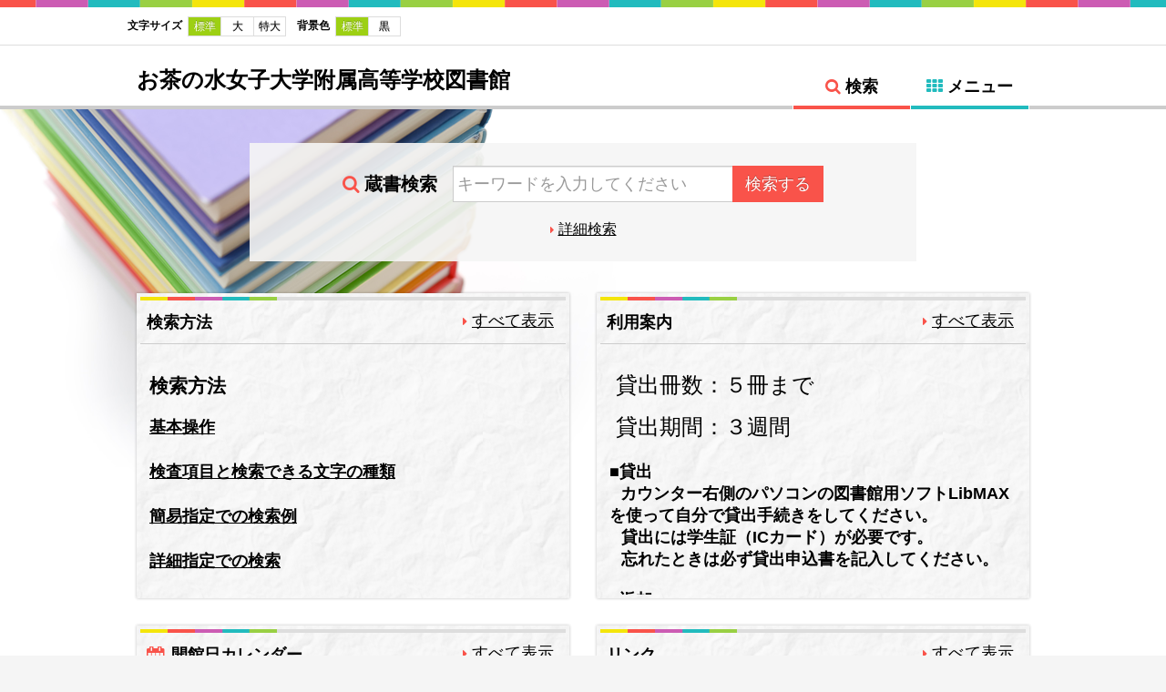

--- FILE ---
content_type: text/html;charset=UTF-8
request_url: http://ochako-lib.ao.ocha.ac.jp/finder/
body_size: 51374
content:
<!DOCTYPE html>
<!--[if IE 7]>         <html lang="ja" class="no-js ie8 ie7"> <![endif]-->
<!--[if IE 8]>         <html lang="ja" class="no-js ie8"> <![endif]-->
<!--[if gt IE 8]><!--> <html lang="ja" class="no-js"> <!--<![endif]-->
<head>
	<meta charset="utf-8">
	<meta http-equiv="X-UA-Compatible" content="IE=edge,chrome=1">
	<title>お茶の水女子大学附属高等学校図書館 </title>
	<meta name="robots" content="noindex, nofollow">
	<meta name="viewport" content="width=device-width, initial-scale=1">
	<meta name="format-detection" content="telephone=no,address=no,email=no">
	<script src="./resources/default/js/import.v2024_1.js"></script>

	<link rel="stylesheet" href="./resources/default/css/all.v2024_1.css">
	<link rel="stylesheet" href="resources/paper/css/style.v2024_1.css">



	<!--[if (lt IE 9) & (!IEMobile 7)]>
	<link rel="stylesheet" href="./resources/default/css/ie.v2024_1.css">
	<![endif]-->
	<style type="text/css">
		.wgt-calendar-td:hover{background-color:#fffa94;cursor:pointer;cursor:hand}
		.css-non{color:#CCC;}
		.icon.css-closed{background-color:#FF0000;}
		.css-closed{background-color:#FF0000;}
		.css-holiday{background-color:#fee3e5;}
		.css-saturday{background-color:#9fe3fe;}
		.css-sunday{background-color:#fee3e5;}
		.css-weekday{background-color:#ffffff;}
	</style>
	<style>
		@keyframes infinity-loop {
				from {
					transform: translateX(0vw);
				}
				to {
					transform: translateX(calc(-124px * 0));
				}
			}
		.scroll {
			display: flex;
			flex-wrap: nowrap; 
			animation: infinity-loop calc(2.5s * 0) infinite linear 1s both;
			position: relative;

		}
    </style>
	<script src="./resources/default/js/jquery.lazyload.min.js"></script>
	<script>
		$(document).ready(function(){
			if(1 == 1){
				window.location.reload()
			} 
			$(".wgt-rental").css("color","");
			$(".wgt-rental-icon").css("background","");

			$.each($(".service-img"), function() {
				var obj = $(this);
				var url = obj.attr("src");
				var img = new Image();
				img.src=url;
				img.onload = function(){
					if(img.width <= 1) {
						replaceImage(obj);
					}
				}
				img.onerror = function() {
					replaceImage(obj);
				}
			});
		});

		function replaceImage(obj){
			obj.attr("src","images/no-image.jpg");
		}

		
	</script>
	<script>
	$(document).ready(function(){

	});
	</script>

	<script>
			history.pushState(null, null, null);
			window.addEventListener("popstate", function() {
				history.pushState(null, null, null);
			});

	</script>





</head>

<body >
	<div class="base-page" id="page">
		<div class="base-header">
			<div class="mod-menu"><div class="mod-menu-inner ui-toggle-menu" data-cdt-effect="slide" data-cdt-header=".ui-button" data-cdt-contents=".mod-menu-setting">
<ul class="mod-menu-item2">






</ul>
	<p class="mod-menu-setting-h"><a href="#" class="ui-button">設定</a></p>
	<div class="mod-menu-setting opened">
		<div class="mod-menu-unit ui-fontchange">
			<dl class="mod-menu-item">
				<dt class="mod-menu-item-h">文字サイズ</dt>
				<dd class="mod-menu-item-button"><a href="#ui-fontsizechange-default" class="current">標準</a></dd>
				<dd class="mod-menu-item-button"><a href="#ui-fontsizechange-large">大</a></dd>
				<dd class="mod-menu-item-button"><a href="#ui-fontsizechange-extralarge">特大</a></dd>
			</dl>
		</div>
		<div class="mod-menu-unit ui-color">
			<dl class="mod-menu-item">
				<dt class="mod-menu-item-h">背景色</dt>
				<dd class="mod-menu-item-button"><a href="#defaultColor-mode" class="current">標準</a></dd>
				<dd class="mod-menu-item-button"><a href="#invertColor-mode">黒</a></dd>
			</dl>
		</div>
			</div>
<!-- /.mod-menu --></div></div>

<header class="mod-header ui-toggle-head " data-cdt-effect="slide" data-cdt-header=".ui-button" data-cdt-contents=".mod-header-body-inner"><div class="mod-header-inner">
<div class="mod-header-head">

	<h1 class="mod-header-sitetitle"><a href="./">お茶の水女子大学附属高等学校図書館 </a></h1>

	<ul class="mod-header-nav">

        		<li class="mod-header-navitem"><a href="./?fromSearchTab=1" class="search">検索</a></li>
    		<li class="mod-header-navitem"><a href="#" class="menu ui-button">メニュー</a></li>
	</ul>
<!-- /.mod-header-head --></div>
<div class="mod-header-body"><div class="mod-header-body-inner">
	<nav>
		<ul class="mod-header-nav2">
					<li class="mod-header-nav2item"><a href="./calendar_list">開館日カレンダー</a></li>
					<li class="mod-header-nav2item"><a href="./newbooks">新着図書</a></li>
					<li class="mod-header-nav2item"><a href="./booklist_list">ブックリスト</a></li>
					<li class="mod-header-nav2item"><a href="./ranking_rent">貸出ランキング</a></li>
					<li class="mod-header-nav2item"><a href="./ranking_reserve">予約ランキング</a></li>
					<li class="mod-header-nav2item"><a href="./page_detail?id=108">リンク</a></li>
				</ul>
	</nav>
</div></div>
<!-- /.mod-header --></div></header>

	<input type="hidden" name="auto_url" value="http://ochako-lib.ao.ocha.ac.jp/finder/servlet/Index?findtype=1">
	<input type="hidden" name="auto_time" value="180">
		<!-- /.base-header --></div>

		<div class="base-body" id="top-base-body"><div class="base-body-inner">
							<form role="form" action="search" method="post" id="frm">
					<div class="mod-search"><div class="mod-search-inner"><div class="mod-search-inner2">
						<div class="mod-search-main">
						<h2 class="mod-search-title">蔵書検索</h2>
							<div class="mod-search-inputarea">
								<p class="mod-search-input"><input type="search" name="keyword" size="35" placeholder="キーワードを入力してください" class="input-search"></p>
								<p class="mod-search-button"><button>検索する</button></p>
									<input name="possessid" type="hidden" id="possessid10" value="10" >
									<input type="hidden" name="kindBook1List[0].kindid" value="10" />
									<input name="kindBook1id" type="hidden" id="kindBook1id10" value="10" >
									<input type="hidden" name="kindBook1List[1].kindid" value="20" />
									<input name="kindBook1id" type="hidden" id="kindBook1id20" value="20" >
									<input type="hidden" name="kindBook1List[2].kindid" value="30" />
									<input name="kindBook1id" type="hidden" id="kindBook1id30" value="30" >
									<input type="hidden" name="kindJwList[0].kindid" value="10" />
									<input name="kindJwid" type="hidden" id="kindJwid10" value="10" >
									<input type="hidden" name="kindJwList[1].kindid" value="20" />
									<input name="kindJwid" type="hidden" id="kindJwid20" value="20" >
									<input type="hidden" name="kindJwList[2].kindid" value="999" />
									<input name="kindJwid" type="hidden" id="kindJwid999" value="999" >
							</div>
						</div>




						<p class="mod-search-link"><a href="search_detail">詳細検索</a></p>					<!-- /.mod-search --></div></div></div>
				</form>
				
															<div class="base-contents2">					<!-- ページ -->
						<div class="base-contents2-col">
							<section class="mod-index ui-toggle-widget" data-cdt-header=".ui-button" data-cdt-contents=".mod-index-body" data-cdt-state="opened">
								<div class="mod-index-head">
									<h2 class="mod-index-h">検索方法</h2>
									<p class="mod-index-togglerbtn ui-button"></p>
								</div>
								<div class="mod-index-body">
									<div class="mod-page-frame">
										<p><h2>検索方法</h2><h2><font size="4"><b><a href="#kihonsosa">基本操作</a><br><br>    <a href="#mojishu">検査項目と検索できる文字の種類</a><br><br>    <a href="#kanikensakurei">簡易指定での検索例</a><br><br>    <a href="#shosai">詳細指定での検索</a><br><br>    <a href="#shosaikensakurei1">詳細指定での検索例</a><br><br>    <a href="#top">トップページについて</a><br><br>    <a href="#booklist">ブックリスト</a><br>  </b><br></font><br><br></h2><br><br><h2><a name="#kihonsosa">基本操作</a></h2><br><p><font size="-1">１．検索条件を指定し、<b>[検索]</b>ボタンをクリックします。<br><br> <br><br>  ２．資料が見つかると、<b>[検索結果一覧]</b>が表示されます。<br><br>  <strong>［ソート］</strong>では、検索結果一覧の表示順を変更できます。<br>  <font color="#009900"><font color="#009900"><u>更に絞込み</u></font></font>をクリックすると、<br>  <strong>［検索結果一覧］</strong>からさらに検索条件を指定して絞り込めます。<br><br> <br><br>  ３．詳細な情報は、<u>書名</u>部分をクリックすると、<b>[書誌詳細]</b>画面に表示されます。<br>  <font color="#009900"><font color="#009900"><u>＜＜</u></font></font></font><br>  <font size="-1"><font color="#009900"><font color="#009900"><u>前</u></font></font>や<br>  <font color="#009900"><font color="#009900"><u>次＞＞</u></font></font>をクリックすると前後の資料を表示します。</font><br>  <font color="#009900" size="-1"><font color="#009900" size="-1"><u>一覧に戻る</u></font></font><br>  <font size="-1">をクリックすると<b>[検索結果一覧]</b>に戻ります。<br>  <font color="#009900"><font color="#009900"><u>検索指定に戻る</u></font></font>をクリックすると最初の画面に戻ります。 <br><br> <br>  ４．検索方法・条件を変更する場合や、別の資料を検索したい場合などは</font><br>  <font color="#009900" size="-1"><font color="#009900" size="-1"><font color="#009900" size="-1"><u>検索指定に戻る</u></font></font></font><font size="-1">をクリックし、再度条件を入力して検索を実行してください。 入力した検索文字を消したい場合は、<b>[条件クリア]</b>ボタンをクリックしてください。<br></font></p><br><br><h2>検<a name="mojishu">索項目と検索できる文字の種類</a></h2> <br><table width="100%" border="1" cellspacing="0" cellpadding="2"><br><tbody> <br>  <tr> <br>    <td align="center" nowrap="" valign="middle" bgcolor="#ffff66"><font size="-1">検索項目</font></td><br>    <td align="center" bgcolor="#ffffcc"><font size="-1">文字の種類</font></td><br>  </tr><br>  <tr><br>    <td align="center" nowrap="" valign="middle" bgcolor="#ffff66"><br>      <p class="MsoNormal"><font size="-1">フリーワード</font></p><br>    </td><br>    <td><font size="-1">漢字形、ひらがな、カタカナ（全角）、アルファベット（全角・半角・大文字・小文字）</font></td><br>  </tr><br>  <tr> <br>    <td align="center" nowrap="" valign="middle" bgcolor="#ffff66"> <br>      <p class="MsoNormal"><font size="-1">書名</font></p><br>    </td><br>    <td><font size="-1">漢字形、ひらがな、カタカナ（全角）、アルファベット（全角・半角・大文字・小文字）</font></td><br>  </tr><br>  <tr> <br>    <td align="center" nowrap="" valign="middle" bgcolor="#ffff66"><font size="-1">著者名</font></td><br>    <td><font size="-1"> 漢字形、ひらがな、カタカナ（全角）、アルファベット（全角・半角・大文字・小文字）</font></td><br>  </tr><br>  <tr><br>    <td align="center" nowrap="" valign="middle" bgcolor="#ffff66"><br>      <font size="-1"><span class="MsoNormal"><font size="-1">出版者</font></span></font><br>    </td><br>    <td><font size="-1"> 漢字形</font></td><br>  </tr><br>  <tr><br>    <td align="center" nowrap="" valign="middle" bgcolor="#ffff66"><br>      <font size="-1"> <span class="MsoNormal"><font size="-1">出版年</font></span></font><br>    </td><br>    <td><font size="-1"> 数字（全角・半角）</font></td><br>  </tr><br>  <tr><br>    <td align="center" nowrap="" valign="middle" bgcolor="#ffff66"><font size="-1">ISBN</font></td><br>    <td><font size="-1"> 数字（全角・半角）</font></td><br>  </tr><br>  <tr> <br>    <td align="center" nowrap="" valign="middle" bgcolor="#ffff66"><br>      <font size="-1">件名</font><br>    </td><br>    <td><font size="-1"> 漢字形、ひらがな、カタカナ（全角）、アルファベット（全角・半角・大文字・小文字）</font></td><br>  </tr><br>  <tr> <br>    <td align="center" nowrap="" valign="middle" bgcolor="#ffff66"> <br>      <p class="MsoNormal"><font size="-1"> 分類記号</font></p><br>    </td><br>    <td><font size="-1"> 数字（全角・半角）、アルファベット（全角・半角・大文字・小文字）</font></td><br>  </tr><br>  <tr> <br>    <td align="center" nowrap="" valign="middle" bgcolor="#ffff66"><font size="-1">特集記事</font></td><br>    <td><font size="-1"> 漢字形、ひらがな、カタカナ（全角）、アルファベット（全角・半角・大文字・小文字）</font></td><br>  </tr><br></tbody> <br></table><br><br><p><br>  <b><br>    <font size="-1">検索設定には<a href="#kani">[簡易指定]</a>と<a href="#shosai">[詳細指定]</a>があります</font><br><br> </b> <br><br> <h2><a name="kani">簡易指定での検索<br><br>  <font size="-1"><br>    <b>・</b><b>［フリーワード］</b>、<b>[書名]</b>、<b>[著者名]</b>、<b>[件名]</b>、<b>[出版者]</b>には、複数の検索語をスペースで区切って入力できます。<br><br>    <br><br>    <b>・</b>&lt;複数の検索語で検索する場合、検索語の前に「＾」をひとつ入力すると、「AND NOT検索」になります。<br><br>  </font><br>  <br><br>  <font size="-1">　AND NOT検索とは…<br><br>  複数の検索語を入力して検索したとき、「Aを含むけれど、Bを含まない検索結果」を表示できる検索方法です。<br><br>  検索結果から、必要のない検索結果を取り除きたい場合に便利です。</font><br>  <br><br>  <br><br>  <font size="-1"><img width="250" height="150" src="./images/and-not.jpg" border="1"></font><br><br>&nbsp; <br></a></h2>  <br>  <p><br>    <font size="-1"><b>・</b>&lt;複数の検索語で検索する場合、検索語の前に「^」をふたつ入力すると、「OR NOT検索」になります。<br><br>      OR NOT検索とは…<br><br>      複数の検索語を入力して検索したとき、「Aを含む検索結果、もしくはBを含まない検索結果」を表示できる検索方法です。<br>    </font><br><br>    <br> <br>    <font size="-1"><img width="250" height="150" src="./images/or-not.jpg" border="1"></font>              <br>  <p><br>    <br><br>    <font size="-1"><b>・</b><strong>「AND NOT検索」</strong></font><strong>と<br>    <font size="-1">「OR NOT検索」の検索例</font></strong><br><br>    <font size="-1">              <br>      蔵書は次の3冊と仮定します。<br><br>      <br><br>      『ハリーポッターと賢者の石』<br><br>      『ハリーポッターと秘密の部屋』<br>            <br>      『賢者の贈り物』<br><br>     <br><br>     <strong>AND NOT検索：</strong>　<br>     書名に「ハリーポッター　^賢者」と入力した場合<br><br>      →　書名に「ハリーポッター」を含み、かつ「賢者」を含まない図書が検索されます。<br><br>     <br><br>     検索結果　『ハリーポッターと秘密の部屋』<br><br>     <br><br>     <strong>OR NOT検索：</strong><br>     書名に「賢者　^^ハリーポッター」と入力した場合<br><br>      →　書名に「賢者」を含む図書、または「ハリーポッター」を含まない図書が検索されます。<br><br>     <br><br>　　検索結果　『ハリーポッターと賢者の石』、『賢者の贈り物』<br><br>     <br><br>     ※「^」や「^^」は必ず半角で入力してください。 <br><br>     ※すべての検索語に「^」や「^^」をつけると、何も検索されません。<br>&nbsp;&nbsp;&nbsp; </font><br><br>    <br><br>    <font size="-1"><br>      <b>・</b><b>[検索方法]</b>では、部分一致、前方一致、後方一致、完全一致を選択できます。<br><br>      <b>・</b><b>[ソート]</b>とは、検索結果の表示順です。次の中から選択できます。<br><br>      書名、著者順<br><br>      著者、書名順<br><br>      出版年、書名順<br><br>      出版年、著者順<br><br>      分類、書名順<br><br>      分類、著者順<br><br>      <br><br>      <b><b>・</b>検索文字の入力例<br></b> 『ハリーポッターと賢者の石』<br><br>      「Ｊ．Ｋ．ローリング／作　松岡佑子／訳　静山社／発行　１９９９年／出版」をさがす場合の一例。<br>    </font>      <br><br>    <table width="100%" border="1" cellspacing="0" cellpadding="2"><br>     <tbody> <br>      <tr bgcolor="#ffffcc"> <br>       <td align="center" nowrap=""><font size="-1"> 検索方法</font></td><br>       <td align="center" nowrap=""><font size="-1">検索 項目</font></td><br>       <td align="center"><font size="-1">覚えている言葉</font></td><br>       <td align="center"><font size="-1">検索できる文字種</font></td><br>      </tr><br>      <tr> <br>       <td align="center" nowrap=""><font size="-1">前方一致</font></td><br>       <td align="center" nowrap=""><font size="-1">書名</font></td><br>       <td align="center"><font size="-1"> ハリー</font></td><br>       <td><font size="-1"> ハリー<br>はりー</font></td><br>      </tr><br>      <tr> <br>       <td align="center" nowrap=""><font size="-1">前方一致</font></td><br>       <td align="center" nowrap=""><font size="-1">著者名</font></td><br>       <td align="center"><font size="-1"> 松岡</font></td><br>       <td><font size="-1"> 松岡<br>まつおか<br>マツオカ</font></td><br>      </tr><br>      <tr> <br>       <td align="center" nowrap=""><font size="-1">部分一致</font></td><br>       <td align="center" nowrap=""><font size="-1">書名</font></td><br>       <td align="center"><font size="-1"> 賢者</font></td><br>       <td><font size="-1"> 賢者<br>けんじゃ<br>ケンジャ</font></td><br>      </tr><br>      <tr> <br>       <td align="center" nowrap=""><font size="-1">部分一致</font></td><br>       <td align="center" nowrap=""><font size="-1"> 著者名</font></td><br>       <td align="center"><font size="-1"> ローリ</font></td><br>       <td><font size="-1"> ローリ<br>ろーり</font></td><br>      </tr><br>      <tr> <br>       <td align="center" nowrap=""><font size="-1">後方一致</font></td><br>       <td align="center" nowrap=""><font size="-1">書名</font></td><br>       <td align="center"><font size="-1"> 石</font></td><br>       <td><font size="-1"> 石<br>いし<br>イシ</font></td><br>      </tr><br>      <tr> <br>       <td align="center" nowrap=""><font size="-1">後方一致</font></td><br>       <td align="center" nowrap=""><font size="-1"> 著者名</font></td><br>       <td align="center"><font size="-1"> 佑子</font></td><br>       <td><font size="-1"> 佑子<br>ゆうこ<br>ユウコ</font></td><br>      </tr><br>      <tr> <br>       <td align="center" nowrap=""><font size="-1">完全一致</font></td><br>       <td align="center" nowrap=""><font size="-1">書名</font></td><br>       <td align="center"><font size="-1">ハリーポッターと賢者の石</font></td><br>       <td><font size="-1"> ハリーポッターと賢者の石<br>はりーぽったーとけんじゃのいし<br>ハリーポッタートケンジャノイシ</font></td><br>      </tr><br>      <tr> <br>       <td align="center" nowrap=""><font size="-1">完全一致</font></td><br>       <td align="center" nowrap=""><font size="-1">著者名</font></td><br>       <td align="center"><font size="-1">松岡佑子</font></td><br>       <td><font size="-1"> 松岡佑子<br>まつおかゆうこ<br>マツオカユウコ</font></td><br>      </tr><br>     </tbody> <br>    </table><br><br>  <p><br>    <font size="-1"><b>・</b><b>[件名]</b>も同様の検索ができます。<br></font><br>    <font size="-1"><b>・</b><b>[出版者]</b>は漢字形での検索です。<br></font><br>    <font size="-1"><b>・</b><b>[出版年]</b>の設定は、次のように指定できます。<br></font><br>    <br><br>    <font size="-1">Ex.</font><br>  </p><br>  <table border="1" cellspacing="0" cellpadding="2"><br>   <tbody> <br>    <tr bgcolor="#ffffcc"> <br>     <td align="center"><font size="-1">さがす資料の出版年</font></td><br>     <td align="center"><font size="-1">入力方法</font></td><br>    </tr><br>    <tr> <br>     <td align="center"><font size="-1">1999年</font></td><br>     <td align="center"><font size="-1">1999　～　1999</font></td><br>    </tr><br>    <tr> <br>     <td align="center"><font size="-1">1982年以降</font></td><br>     <td align="center"><font size="-1">1982　～　　</font></td><br>    </tr><br>    <tr> <br>     <td align="center"><font size="-1">1982年まで</font></td><br>     <td align="center"><font size="-1">　　　～　1982</font></td><br>    </tr><br>    <tr> <br>     <td align="center"><font size="-1">1900年から1982年</font></td><br>     <td align="center"><font size="-1"> 1900～　1982</font></td><br>    </tr><br>   </tbody> <br>  </table><br>  <br><br>  <font size="-1"><br>    <b>・</b><b>[分類記号]</b>は、全角・半角どちらでも検索できます。<br><br>    <b>・</b><b>[ISBN]</b>は全角・半角どちらでも検索できます。<br><br>    また、数字の間のハイフンは、入力してもしなくても検索できます。<br><br>    <b>・</b><b>[所蔵館]</b>で、検索の対象とする所蔵館にチェックを付けます。<br><br>　  ［すべて］ボタンをクリックすると、すべての所蔵館にチェックが付きます。<br><br>    <b>・</b>複数の項目（Ex.<b>[書名]</b>と<b>[著者名]</b>など）に検索文字を入力すると、項目間のAND検索になります。<br><br>  </font> <br><br>  <font><a href="#kani"><font size="-1">簡易指定での検索TOPへ↑</font></a></font><br><br><br>  <br><br>  <br>  <h2><a name="kanikensakurei">簡易指定での検索例</a></h2><br><br>    <br><br>  <font size="-1">『ハリーポッターと賢者の石』を、<b>[部分一致]</b>で<b>[書名]</b>項目に<b>「ぽったー」</b>と入力してさがす例。<br>    <br><br>    <br><br>    <b>[書名]</b>項目に「ぽったー」と入力し、<b>[検索方法]</b>を<b>[部分一致]</b>にし、<b>[検索]</b>ボタンをクリックします。  <br><br>  </font><br>  <br><br>  <font size="-1"><img width="543" height="425" src="./images/search_type1.jpg" border="1"></font><br>  <br><br>  <font size="-1"><br>    <b>・</b><b>[検索結果一覧]</b>が表示されます。書名（下線が引かれているところ）をクリックします。<br><br>  </font><br>  <br><br>   <font size="-1"><img width="508" height="425" src="./images/search_result1.jpg" border="1"></font><br>  <br><br>  <font size="-1"><br>    <b>・</b><b>[書誌詳細]</b>が表示されます。<br><br>  </font><br><br>   <font size="-1"><img width="504" height="480" src="./images/search_detail1.jpg" border="1"></font><br>  <br><br>  <br><br>  <a href="#kani"><font size="-1">簡易指定での検索TOPへ↑</font><br>  <p></p><br><br><br><br>  </a><h2><a href="#kani"><a name="shosai">詳細指定での検索</a></h2><br><br>  <b><font size="-1">[簡易指定]</font></b><font size="-1">よりも検索条件を細かく柔軟に設定できます。<br><br>  <br><br>  <b>・</b><b>［フリーワード］</b>、<b>[書名]</b>、<b>[著者名]</b>、<b>[件名]</b>、<b>[出版者]</b>には、複数の検索語をスペースで区切って入力できます。<br><br>  <br><br>  <b>・</b><b>[検索方法]</b>では、部分一致、前方一致、後方一致、完全一致を選択できます。<br><br>  <br><br>  <b>・</b>複数の項目に検索語を入力する場合、その<b>[項目間]</b>をAND検索するか、OR検索するかを選択できます。<br><br>  <br><br>  <b>・</b><b>[書名]</b>、<b>[著者名]</b>項目右側の<b>[内容細目]</b>にチェックをつけると、<b>[内容細目]</b>も合わせて検索します。<br><br>  <br><br>  <font size="-1"><br>    <b>・</b>複数の検索語で検索する場合、検索語の前に「＾」をひとつ入力すると、「AND  NOT検索」になります。項目内を［OR］検索に設定していても、AND NOT検索になります。<br>  </font><br><br>  <br><br>  <font size="-1"><br>    AND NOT検索とは…<br><br>    複数の検索語を入力して検索したとき、「Aを含むけれど、Bを含まない検索結果」を表示できる検索方法です。<br><br>    検索結果から、必要のない検索結果を取り除きたい場合に便利です。<br>  </font><br>  <br><br>  <br><br><font size="-1"><img width="250" height="150" src="./images/and-not.jpg" border="1"></font>  <br>  <br><br>  <br><br>  <font size="-1"><br>    <b>・</b>複数の検索語で検索する場合、検索語の前に「^」をふたつ入力すると、「OR NOT検索」になります。項目内を［AND］検索に設定していても、OR NOT検索になります。<br><br>    <br><br>    OR NOT検索とは…<br><br>    複数の検索語を入力して検索したとき、「Aを含む検索結果、もしくはBを含まない検索結果」を表示できる検索方法です。 <br>  </font>              <br>  <br><br>  <br> <br>  <font size="-1"><img width="250" height="150" src="./images/or-not.jpg" border="1"></font>               <br>  <p><br>    <font size="-1"><b>・</b></font><strong>「AND NOT検索」</strong><br>    <strong>と<font size="-1">「OR NOT検索」</font>の検索例</strong><br><br>    <br><br>    <font size="-1">              <br>      蔵書は次の3冊と仮定します。<br><br>      <br><br>      『ハリーポッターと賢者の石』<br><br>      『ハリーポッターと秘密の部屋』<br>            <br>      『賢者の贈り物』<br><br>      <br><br>      <br><br>      <strong>AND NOT検索：</strong>　書名に「ハリーポッター　^賢者」と入力した場合<br><br>       →　書名に「ハリーポッター」を含み、かつ「賢者」を含まない図書が検索されます。<br><br>      <br><br>      検索結果　『ハリーポッターと秘密の部屋』<br><br>      <br><br>      <strong>OR NOT検索：</strong>　書名に「賢者　^^ハリーポッター」と入力した場合<br><br>       →　書名に「賢者」を含む図書、または「ハリーポッター」を含まない図書が検索されます。<br><br>      <br><br>　 　検索結果　『ハリーポッターと賢者の石』、『賢者の贈り物』<br><br>      <br><br>      ※「^」や「^^」は必ず半角で入力してください。 <br><br>      ※すべての検索語に「^」や「^^」をつけると、何も検索されません。</font> <br><br>      <br><br>      <font size="-1"><br>        <b>・</b><b>[ソート]</b>では、検索結果の表示順を次の中から選択できます。<br><br>        書名、著者順<br><br>        著者、書名順<br><br>        出版年、書名順<br><br>        出版年、著者順<br><br>        分類、書名順<br><br>        分類、著者順<br><br>        <br><br>        <b>・</b>検索項目と検索できる文字の種類については、<a href="#mojishu">こちら</a>と同じです。<br><br>        <br><br>        <b>・</b><b>[出版者]</b>、<b>[出版年]</b>、<b>[ISBN]</b>、<b>[分類記号]</b>、<strong>［所蔵館］</strong>については、<a href="#kenmei">[簡易指定]</a>と同じです。<br><br>      </font> <br><br>      <a href="#shosai"><font size="-1">詳細指定での検索TOPへ↑</font></a> <br>  <br><br> <br><h2><a name="shosaikensakurei1">詳細指定での検索例</a></h2><br><b><font size="-1">[検索方法]</font></b><font size="-1">を<b>[部分一致]</b>に設定します。<br><br><b>[書名]</b>に「はりー」を、<b>[著者名]</b>に「ローリング」を入力します。<br><br><b>[書名]</b>と<b>[著者名]</b>項目間を[AND]検索に設定します。<br><br><br><br><br><font size="-1"><img width="501" height="482" src="./images/search_type2.jpg" border="1"></font><br><br><br><b><font size="-1"><b>・</b>検索例①の検索結果一覧表示</font></b><br><br><br><font size="-1"><img width="510" height="480" src="./images/search_result2.jpg" border="1"></font><br><br><br><b><font size="-1"><b>・</b>検索例①の書誌詳細表示</font></b><br><br><br><font size="-1"><img width="503" height="480" src="./images/search_detail2.jpg" border="1"></font><br><br><br><font><a href="#shosai"><font size="-1">詳細指定での検索TOPへ↑</font></a></font><br><br><br><br><br><h2><a name="top" id="top">トップページについて</a></h2><br><font size="-1">トップページには、新着図書の一覧やブックリストの一覧が表示されています。<br><br>また、お知らせなども表示されます。<br><br>※Lib Finder Webの設定によっては、表示されていない場合があります。<br><br><br><font size="-1"><img width="516" height="480" src="./images/index_top.jpg" border="1"></font><br><br><br></font><br><a href="#top"><font size="-1">「トップページについて」のTOPへ↑</font></a><br><br><br><br><br><h2><a name="booklist" id="booklist">ブックリスト</a></h2><br><font size="-1">ブックリストには、特定のテーマに関連した本が登録されています。</font><br><br><br><font size="-1"><b>・</b><b>[ブックリスト]</b>ボタンをクリックします。</font><br><br><br><p><br>  <font size="-1"><br>    <b>・</b><strong>［ブックリスト一覧］</strong>が表示されます。<br><br>    <strong>［タイトル］</strong>に表示されている、ブックリストのタイトル（下線が引かれているところ）をクリックします。<br><br>    <br><br>  </font><br>  <font size="-1"><img width="514" height="480" src="./images/booklist_list.jpg" border="1"></font><br></p><br><p><br>  <font size="-1"><br>    <b>・</b><strong>［ブックリスト］</strong>が表示されます。タイトルに関連する本の一覧が表示されます。<br><br>    下線が引かれているところをクリックします。<br>  </font><br></p><br><p><br>  <font size="-1"><img width="503" height="430" src="./images/booklist_book.jpg" border="1"></font><br><br>  <br><br>  <font size="-1"><br>    <b>・</b><b>[書誌詳細]</b>が表示されます。<br>  </font><br>    <br><br>    <font size="-1"><img width="483" height="430" src="./images/booklist_detail.jpg" border="1"></font><br></p><br> <font><a href="#booklist"><font size="-1">ブックリストのTOPへ↑</font></a></font> <br><p></p><br> </font></font></p>
									<!-- /.mod-page --></div>
									<p class="mod-index-button"><a href="./page_detail?id=107">すべて表示</a></p>
								</div>
							</section>
						</div>
																															<!-- ページ -->
						<div class="base-contents2-col">
							<section class="mod-index ui-toggle-widget" data-cdt-header=".ui-button" data-cdt-contents=".mod-index-body" data-cdt-state="opened">
								<div class="mod-index-head">
									<h2 class="mod-index-h">利用案内</h2>
									<p class="mod-index-togglerbtn ui-button"></p>
								</div>
								<div class="mod-index-body">
									<div class="mod-page-frame">
										<p><font size="5">&nbsp;貸出冊数：５冊まで&nbsp;</font><div style="font-size: 10pt; font-weight: normal;"><font size="5">&nbsp;貸出期間：３週間</font></div><div style="font-size: 10pt;"><font size="4"><br></font></div><div style="font-size: 10pt;"><font size="4">■<strong>貸出&nbsp;</strong></font></div><div style="font-size: 10pt;"><div style="font-size: 10pt;"><div style="font-size: 13.33px;"><strong>&nbsp; &nbsp;<font size="4">カウンター右側のパソコンの図書館用ソフトLibMAXを使って自分で貸出手続きをしてください。 </font>　</strong></div><div><strong><span style="font-size: 13.33px;">　</span><font size="4">貸出には学生証（ICカード）が必要です。&nbsp;</font></strong></div><div><strong><span style="font-size: 13.33px;">　</span><font size="4">忘れたときは必ず貸出申込書を記入してください。</font></strong></div></div><div style="font-size: 13.33px;"><span style="font-size: large;"><span style="font-size: large;"><br></span></span></div><div style="font-size: 13.33px;"><span style="font-size: large;"><span style="font-size: large;"><strong>■返却</strong></span></span></div></div><div style="font-size: 10pt;"><font size="4"><strong>　カウンター下の返却BOXか司書室前の返却ポストに入れてください。</strong></font></div><div style="font-size: 10pt;"><div style="font-weight: normal;"><div style="font-weight: normal;"><font size="3"><br></font></div><font size="3">＊本校の図書室は、司書や図書委員が</font></div><div style="font-weight: normal;"><font size="3">&nbsp;&nbsp;&nbsp; 準備室にいる時間が限られているため、</font></div><div style="font-weight: normal;"><font size="3">&nbsp;　運営は生徒の皆さんの協力の下に成り立っています。<br></font></div><div style="font-weight: normal;"><font size="3">&nbsp;&nbsp; <font size="3">ルールを守り、自由に活用してください。<br></font></font></div>       <br>       <br>       <br>       <br>       <br>       <br>       <br>       <br>       <br>       <br>       <br>       </div><br>       <br>       <br>       <br>       <br>       <br>       <br>       <br>       <br>       <br>       <br>       <br>       <br>       <br>       </p>
									<!-- /.mod-page --></div>
									<p class="mod-index-button"><a href="./page_detail?id=109">すべて表示</a></p>
								</div>
							</section>
						</div>
										</div>																<div class="base-contents2">					<!-- 開館日カレンダー -->
						<div class="base-contents2-col">
							<section class="mod-index ui-toggle-widget" data-cdt-header=".ui-button" data-cdt-contents=".mod-index-body" data-cdt-state="opened">
								<div class="mod-index-head">
									<h2 class="mod-index-h calendar">開館日カレンダー</h2>
									<p class="mod-index-togglerbtn ui-button"></p>
								</div>
								<div class="mod-index-body">
									<div class="wgt-calendar">
										<div class="wgt-calendar-month">
											<h2 class="wgt-calendar-h">2026年1月</h2>
											<div class="wgt-calendar-wrap">
												<table class="wgt-calendar-table">
													<tbody>
														<tr class="wgt-calendar-tr">
															<th class="wgt-calendar-th">日</th>
															<th class="wgt-calendar-th">月</th>
															<th class="wgt-calendar-th">火</th>
															<th class="wgt-calendar-th">水</th>
															<th class="wgt-calendar-th">木</th>
															<th class="wgt-calendar-th">金</th>
															<th class="wgt-calendar-th">土</th>
														</tr>
																													<tr>																																																<td class="wgt-calendar-td css-non">
																																	</td>
																																																																																												<td class="wgt-calendar-td css-non">
																																	</td>
																																																																																												<td class="wgt-calendar-td css-non">
																																	</td>
																																																																																												<td class="wgt-calendar-td css-non">
																																	</td>
																																																																																												<td class="wgt-calendar-td css-closed">
																																		<a href="./calendar_detail?dateStr=2026/1/1&weekNum=5">
																		<span class="date">1</span>
																	</a>
																																	</td>
																																																																																												<td class="wgt-calendar-td css-closed">
																																		<a href="./calendar_detail?dateStr=2026/1/2&weekNum=6">
																		<span class="date">2</span>
																	</a>
																																	</td>
																																																																																												<td class="wgt-calendar-td css-closed">
																																		<a href="./calendar_detail?dateStr=2026/1/3&weekNum=0">
																		<span class="date">3</span>
																	</a>
																																	</td>
															</tr>																													<tr>																																																<td class="wgt-calendar-td css-closed">
																																		<a href="./calendar_detail?dateStr=2026/1/4&weekNum=1">
																		<span class="date">4</span>
																	</a>
																																	</td>
																																																																																												<td class="wgt-calendar-td css-weekday">
																																		<a href="./calendar_detail?dateStr=2026/1/5&weekNum=2">
																		<span class="date">5</span>
																	</a>
																																	</td>
																																																																																												<td class="wgt-calendar-td css-weekday">
																																		<a href="./calendar_detail?dateStr=2026/1/6&weekNum=3">
																		<span class="date">6</span>
																	</a>
																																	</td>
																																																																																												<td class="wgt-calendar-td css-weekday">
																																		<a href="./calendar_detail?dateStr=2026/1/7&weekNum=4">
																		<span class="date">7</span>
																	</a>
																																	</td>
																																																																																												<td class="wgt-calendar-td css-weekday">
																																		<a href="./calendar_detail?dateStr=2026/1/8&weekNum=5">
																		<span class="date">8</span>
																	</a>
																																	</td>
																																																																																												<td class="wgt-calendar-td css-weekday">
																																		<a href="./calendar_detail?dateStr=2026/1/9&weekNum=6">
																		<span class="date">9</span>
																	</a>
																																	</td>
																																																																																												<td class="wgt-calendar-td css-saturday">
																																		<a href="./calendar_detail?dateStr=2026/1/10&weekNum=0">
																		<span class="date">10</span>
																	</a>
																																	</td>
															</tr>																													<tr>																																																<td class="wgt-calendar-td css-closed">
																																		<a href="./calendar_detail?dateStr=2026/1/11&weekNum=1">
																		<span class="date">11</span>
																	</a>
																																	</td>
																																																																																												<td class="wgt-calendar-td css-closed">
																																		<a href="./calendar_detail?dateStr=2026/1/12&weekNum=2">
																		<span class="date">12</span>
																	</a>
																																	</td>
																																																																																												<td class="wgt-calendar-td css-weekday">
																																		<a href="./calendar_detail?dateStr=2026/1/13&weekNum=3">
																		<span class="date">13</span>
																	</a>
																																	</td>
																																																																																												<td class="wgt-calendar-td css-weekday">
																																		<a href="./calendar_detail?dateStr=2026/1/14&weekNum=4">
																		<span class="date">14</span>
																	</a>
																																	</td>
																																																																																												<td class="wgt-calendar-td css-weekday">
																																		<a href="./calendar_detail?dateStr=2026/1/15&weekNum=5">
																		<span class="date">15</span>
																	</a>
																																	</td>
																																																																																												<td class="wgt-calendar-td css-weekday">
																																		<a href="./calendar_detail?dateStr=2026/1/16&weekNum=6">
																		<span class="date">16</span>
																	</a>
																																	</td>
																																																																																												<td class="wgt-calendar-td css-closed">
																																		<a href="./calendar_detail?dateStr=2026/1/17&weekNum=0">
																		<span class="date">17</span>
																	</a>
																																	</td>
															</tr>																													<tr>																																																<td class="wgt-calendar-td css-closed">
																																		<a href="./calendar_detail?dateStr=2026/1/18&weekNum=1">
																		<span class="date">18</span>
																	</a>
																																	</td>
																																																																																												<td class="wgt-calendar-td css-weekday">
																																		<a href="./calendar_detail?dateStr=2026/1/19&weekNum=2">
																		<span class="date">19</span>
																	</a>
																																	</td>
																																																																																												<td class="wgt-calendar-td css-weekday">
																																		<a href="./calendar_detail?dateStr=2026/1/20&weekNum=3">
																		<span class="date">20</span>
																	</a>
																																	</td>
																																																																																												<td class="wgt-calendar-td css-weekday">
																																		<a href="./calendar_detail?dateStr=2026/1/21&weekNum=4">
																		<span class="date">21</span>
																	</a>
																																	</td>
																																																																																												<td class="wgt-calendar-td css-weekday">
																																		<a href="./calendar_detail?dateStr=2026/1/22&weekNum=5">
																		<span class="date">22</span>
																	</a>
																																	</td>
																																																																																												<td class="wgt-calendar-td css-weekday">
																																		<a href="./calendar_detail?dateStr=2026/1/23&weekNum=6">
																		<span class="date">23</span>
																	</a>
																																	</td>
																																																																																												<td class="wgt-calendar-td css-saturday">
																																		<a href="./calendar_detail?dateStr=2026/1/24&weekNum=0">
																		<span class="date">24</span>
																	</a>
																																	</td>
															</tr>																													<tr>																																																<td class="wgt-calendar-td css-closed">
																																		<a href="./calendar_detail?dateStr=2026/1/25&weekNum=1">
																		<span class="date">25</span>
																	</a>
																																	</td>
																																																																																												<td class="wgt-calendar-td css-weekday">
																																		<a href="./calendar_detail?dateStr=2026/1/26&weekNum=2">
																		<span class="date">26</span>
																	</a>
																																	</td>
																																																																																												<td class="wgt-calendar-td css-weekday">
																																		<a href="./calendar_detail?dateStr=2026/1/27&weekNum=3">
																		<span class="date">27</span>
																	</a>
																																	</td>
																																																																																												<td class="wgt-calendar-td css-weekday">
																																		<a href="./calendar_detail?dateStr=2026/1/28&weekNum=4">
																		<span class="date">28</span>
																	</a>
																																	</td>
																																																																																												<td class="wgt-calendar-td css-weekday">
																																		<a href="./calendar_detail?dateStr=2026/1/29&weekNum=5">
																		<span class="date">29</span>
																	</a>
																																	</td>
																																																																																												<td class="wgt-calendar-td css-weekday">
																																		<a href="./calendar_detail?dateStr=2026/1/30&weekNum=6">
																		<span class="date">30</span>
																	</a>
																																	</td>
																																																																																												<td class="wgt-calendar-td css-saturday">
																																		<a href="./calendar_detail?dateStr=2026/1/31&weekNum=0">
																		<span class="date">31</span>
																	</a>
																																	</td>
															</tr>																											</tbody>
												</table>
											<!-- /.wgt-calendar-wrap --></div>
											<p class="wgt-calendar-caption"><span class="icon css-closed"></span>休館日</p>
										<!-- /.wgt-calendar-month --></div>
									<!-- /.wgt-calendar --></div>

									<p class="mod-index-button"><a href="./calendar_list">すべて表示</a></p>
								</div>
							</section>
						</div>
																															<!-- ページ -->
						<div class="base-contents2-col">
							<section class="mod-index ui-toggle-widget" data-cdt-header=".ui-button" data-cdt-contents=".mod-index-body" data-cdt-state="opened">
								<div class="mod-index-head">
									<h2 class="mod-index-h">リンク</h2>
									<p class="mod-index-togglerbtn ui-button"></p>
								</div>
								<div class="mod-index-body">
									<div class="mod-page-frame">
										<p><li class="wgt-linklist-item"><a href="http://www.lib.ocha.ac.jp/" target="_blank"><span style="font-size: 16px; font-weight: bold;">お茶の水女子大学附属図書館<span style="font-size: 16px; font-weight: bold;"><br></span></span></a></li></p>
									<!-- /.mod-page --></div>
									<p class="mod-index-button"><a href="./page_detail?id=108">すべて表示</a></p>
								</div>
							</section>
						</div>
										</div>																<div class="base-contents2">					<!-- 貸出ランキング -->
						<div class="base-contents2-col">
							<section class="mod-index ui-toggle-widget" data-cdt-header=".ui-button" data-cdt-contents=".mod-index-body" data-cdt-state="opened">
								<div class="mod-index-head">
									<h2 class="mod-index-h ranking">貸出ランキング</h2>
									<p class="mod-index-togglerbtn ui-button"></p>
								</div>
								<div class="mod-index-body">
									<ul class="wgt-ranking">
						 													<li class="wgt-ranking-item">
											<span class="rank rank01">1位</span>
																							<a href="ranking_rent_todetail_auth?authcode=zig4sgn%2B9Yuse3o2rSFwXQ%3D%3D">ジキルとハイド　Ｌｅｖｅｌ　４（２０００‐ｗｏｒｄ）</a>
																					</li>
																			<li class="wgt-ranking-item">
											<span class="rank rank01">1位</span>
																							<a href="ranking_rent_todetail_auth?authcode=DeR%2FaqHjn1BUQ8O8ydIudg%3D%3D">宝島</a>
																					</li>
																			<li class="wgt-ranking-item">
											<span class="rank rank01">1位</span>
																							<a href="ranking_rent_todetail_auth?authcode=WmNk2mmheRe52jlRDfizqw%3D%3D">毒親の日本史</a>
																					</li>
																			<li class="wgt-ranking-item">
											<span class="rank rank01">1位</span>
																							<a href="ranking_rent_todetail_auth?authcode=cWOEGgMvCOvrhhH9otjSYw%3D%3D">清少納言がみていた宇宙と、わたしたちのみている宇宙は同じなのか？　新しい博物学への招待</a>
																					</li>
																		<!-- .wgt-ranking --></ul>
									<p class="mod-index-button"><a href="./ranking_rent">すべて表示</a></p>
								</div>
							</section>
						</div>
																											<!-- /.base-contents2 --></div>
		<!-- /.base-body --></div></div>

		<div class="base-footer">
			<footer class="mod-footer">
	<div class="mod-footer-head"><div class="mod-footer-head-inner">
		<p class="mod-footer-pagetop"><a href="#page">ページの先頭へ</a></p>
	</div></div>
	<div class="mod-footer-foot"><div class="mod-footer-foot-inner">
    	<p><div style="padding: 0px 0px 10px 0px;"></div></p>
    	<p><div style="padding: 0px 0px 10px 0px; text-align: right; font-size: 13px;">Ver 26.0</div></p>
	</div></div>
<!-- /.mod-footer --></footer>		<!-- /.base-footer --></div>
	<!-- /.base-page --></div>

	<script src="./resources/default/js/all.v2024_1.js"></script>
	<!-- google-analytics -->
	<!-- google-analytics ここ -->
	<!-- /google-analytics -->
</body>
</html>


--- FILE ---
content_type: text/html;charset=UTF-8
request_url: http://ochako-lib.ao.ocha.ac.jp/finder/
body_size: 51374
content:
<!DOCTYPE html>
<!--[if IE 7]>         <html lang="ja" class="no-js ie8 ie7"> <![endif]-->
<!--[if IE 8]>         <html lang="ja" class="no-js ie8"> <![endif]-->
<!--[if gt IE 8]><!--> <html lang="ja" class="no-js"> <!--<![endif]-->
<head>
	<meta charset="utf-8">
	<meta http-equiv="X-UA-Compatible" content="IE=edge,chrome=1">
	<title>お茶の水女子大学附属高等学校図書館 </title>
	<meta name="robots" content="noindex, nofollow">
	<meta name="viewport" content="width=device-width, initial-scale=1">
	<meta name="format-detection" content="telephone=no,address=no,email=no">
	<script src="./resources/default/js/import.v2024_1.js"></script>

	<link rel="stylesheet" href="./resources/default/css/all.v2024_1.css">
	<link rel="stylesheet" href="resources/paper/css/style.v2024_1.css">



	<!--[if (lt IE 9) & (!IEMobile 7)]>
	<link rel="stylesheet" href="./resources/default/css/ie.v2024_1.css">
	<![endif]-->
	<style type="text/css">
		.wgt-calendar-td:hover{background-color:#fffa94;cursor:pointer;cursor:hand}
		.css-non{color:#CCC;}
		.icon.css-closed{background-color:#FF0000;}
		.css-closed{background-color:#FF0000;}
		.css-holiday{background-color:#fee3e5;}
		.css-saturday{background-color:#9fe3fe;}
		.css-sunday{background-color:#fee3e5;}
		.css-weekday{background-color:#ffffff;}
	</style>
	<style>
		@keyframes infinity-loop {
				from {
					transform: translateX(0vw);
				}
				to {
					transform: translateX(calc(-124px * 0));
				}
			}
		.scroll {
			display: flex;
			flex-wrap: nowrap; 
			animation: infinity-loop calc(2.5s * 0) infinite linear 1s both;
			position: relative;

		}
    </style>
	<script src="./resources/default/js/jquery.lazyload.min.js"></script>
	<script>
		$(document).ready(function(){
			if(0 == 1){
				window.location.reload()
			} 
			$(".wgt-rental").css("color","");
			$(".wgt-rental-icon").css("background","");

			$.each($(".service-img"), function() {
				var obj = $(this);
				var url = obj.attr("src");
				var img = new Image();
				img.src=url;
				img.onload = function(){
					if(img.width <= 1) {
						replaceImage(obj);
					}
				}
				img.onerror = function() {
					replaceImage(obj);
				}
			});
		});

		function replaceImage(obj){
			obj.attr("src","images/no-image.jpg");
		}

		
	</script>
	<script>
	$(document).ready(function(){

	});
	</script>

	<script>
			history.pushState(null, null, null);
			window.addEventListener("popstate", function() {
				history.pushState(null, null, null);
			});

	</script>





</head>

<body >
	<div class="base-page" id="page">
		<div class="base-header">
			<div class="mod-menu"><div class="mod-menu-inner ui-toggle-menu" data-cdt-effect="slide" data-cdt-header=".ui-button" data-cdt-contents=".mod-menu-setting">
<ul class="mod-menu-item2">






</ul>
	<p class="mod-menu-setting-h"><a href="#" class="ui-button">設定</a></p>
	<div class="mod-menu-setting opened">
		<div class="mod-menu-unit ui-fontchange">
			<dl class="mod-menu-item">
				<dt class="mod-menu-item-h">文字サイズ</dt>
				<dd class="mod-menu-item-button"><a href="#ui-fontsizechange-default" class="current">標準</a></dd>
				<dd class="mod-menu-item-button"><a href="#ui-fontsizechange-large">大</a></dd>
				<dd class="mod-menu-item-button"><a href="#ui-fontsizechange-extralarge">特大</a></dd>
			</dl>
		</div>
		<div class="mod-menu-unit ui-color">
			<dl class="mod-menu-item">
				<dt class="mod-menu-item-h">背景色</dt>
				<dd class="mod-menu-item-button"><a href="#defaultColor-mode" class="current">標準</a></dd>
				<dd class="mod-menu-item-button"><a href="#invertColor-mode">黒</a></dd>
			</dl>
		</div>
			</div>
<!-- /.mod-menu --></div></div>

<header class="mod-header ui-toggle-head " data-cdt-effect="slide" data-cdt-header=".ui-button" data-cdt-contents=".mod-header-body-inner"><div class="mod-header-inner">
<div class="mod-header-head">

	<h1 class="mod-header-sitetitle"><a href="./">お茶の水女子大学附属高等学校図書館 </a></h1>

	<ul class="mod-header-nav">

        		<li class="mod-header-navitem"><a href="./?fromSearchTab=1" class="search">検索</a></li>
    		<li class="mod-header-navitem"><a href="#" class="menu ui-button">メニュー</a></li>
	</ul>
<!-- /.mod-header-head --></div>
<div class="mod-header-body"><div class="mod-header-body-inner">
	<nav>
		<ul class="mod-header-nav2">
					<li class="mod-header-nav2item"><a href="./calendar_list">開館日カレンダー</a></li>
					<li class="mod-header-nav2item"><a href="./newbooks">新着図書</a></li>
					<li class="mod-header-nav2item"><a href="./booklist_list">ブックリスト</a></li>
					<li class="mod-header-nav2item"><a href="./ranking_rent">貸出ランキング</a></li>
					<li class="mod-header-nav2item"><a href="./ranking_reserve">予約ランキング</a></li>
					<li class="mod-header-nav2item"><a href="./page_detail?id=108">リンク</a></li>
				</ul>
	</nav>
</div></div>
<!-- /.mod-header --></div></header>

	<input type="hidden" name="auto_url" value="http://ochako-lib.ao.ocha.ac.jp/finder/servlet/Index?findtype=1">
	<input type="hidden" name="auto_time" value="180">
		<!-- /.base-header --></div>

		<div class="base-body" id="top-base-body"><div class="base-body-inner">
							<form role="form" action="search" method="post" id="frm">
					<div class="mod-search"><div class="mod-search-inner"><div class="mod-search-inner2">
						<div class="mod-search-main">
						<h2 class="mod-search-title">蔵書検索</h2>
							<div class="mod-search-inputarea">
								<p class="mod-search-input"><input type="search" name="keyword" size="35" placeholder="キーワードを入力してください" class="input-search"></p>
								<p class="mod-search-button"><button>検索する</button></p>
									<input name="possessid" type="hidden" id="possessid10" value="10" >
									<input type="hidden" name="kindBook1List[0].kindid" value="10" />
									<input name="kindBook1id" type="hidden" id="kindBook1id10" value="10" >
									<input type="hidden" name="kindBook1List[1].kindid" value="20" />
									<input name="kindBook1id" type="hidden" id="kindBook1id20" value="20" >
									<input type="hidden" name="kindBook1List[2].kindid" value="30" />
									<input name="kindBook1id" type="hidden" id="kindBook1id30" value="30" >
									<input type="hidden" name="kindJwList[0].kindid" value="10" />
									<input name="kindJwid" type="hidden" id="kindJwid10" value="10" >
									<input type="hidden" name="kindJwList[1].kindid" value="20" />
									<input name="kindJwid" type="hidden" id="kindJwid20" value="20" >
									<input type="hidden" name="kindJwList[2].kindid" value="999" />
									<input name="kindJwid" type="hidden" id="kindJwid999" value="999" >
							</div>
						</div>




						<p class="mod-search-link"><a href="search_detail">詳細検索</a></p>					<!-- /.mod-search --></div></div></div>
				</form>
				
															<div class="base-contents2">					<!-- ページ -->
						<div class="base-contents2-col">
							<section class="mod-index ui-toggle-widget" data-cdt-header=".ui-button" data-cdt-contents=".mod-index-body" data-cdt-state="opened">
								<div class="mod-index-head">
									<h2 class="mod-index-h">検索方法</h2>
									<p class="mod-index-togglerbtn ui-button"></p>
								</div>
								<div class="mod-index-body">
									<div class="mod-page-frame">
										<p><h2>検索方法</h2><h2><font size="4"><b><a href="#kihonsosa">基本操作</a><br><br>    <a href="#mojishu">検査項目と検索できる文字の種類</a><br><br>    <a href="#kanikensakurei">簡易指定での検索例</a><br><br>    <a href="#shosai">詳細指定での検索</a><br><br>    <a href="#shosaikensakurei1">詳細指定での検索例</a><br><br>    <a href="#top">トップページについて</a><br><br>    <a href="#booklist">ブックリスト</a><br>  </b><br></font><br><br></h2><br><br><h2><a name="#kihonsosa">基本操作</a></h2><br><p><font size="-1">１．検索条件を指定し、<b>[検索]</b>ボタンをクリックします。<br><br> <br><br>  ２．資料が見つかると、<b>[検索結果一覧]</b>が表示されます。<br><br>  <strong>［ソート］</strong>では、検索結果一覧の表示順を変更できます。<br>  <font color="#009900"><font color="#009900"><u>更に絞込み</u></font></font>をクリックすると、<br>  <strong>［検索結果一覧］</strong>からさらに検索条件を指定して絞り込めます。<br><br> <br><br>  ３．詳細な情報は、<u>書名</u>部分をクリックすると、<b>[書誌詳細]</b>画面に表示されます。<br>  <font color="#009900"><font color="#009900"><u>＜＜</u></font></font></font><br>  <font size="-1"><font color="#009900"><font color="#009900"><u>前</u></font></font>や<br>  <font color="#009900"><font color="#009900"><u>次＞＞</u></font></font>をクリックすると前後の資料を表示します。</font><br>  <font color="#009900" size="-1"><font color="#009900" size="-1"><u>一覧に戻る</u></font></font><br>  <font size="-1">をクリックすると<b>[検索結果一覧]</b>に戻ります。<br>  <font color="#009900"><font color="#009900"><u>検索指定に戻る</u></font></font>をクリックすると最初の画面に戻ります。 <br><br> <br>  ４．検索方法・条件を変更する場合や、別の資料を検索したい場合などは</font><br>  <font color="#009900" size="-1"><font color="#009900" size="-1"><font color="#009900" size="-1"><u>検索指定に戻る</u></font></font></font><font size="-1">をクリックし、再度条件を入力して検索を実行してください。 入力した検索文字を消したい場合は、<b>[条件クリア]</b>ボタンをクリックしてください。<br></font></p><br><br><h2>検<a name="mojishu">索項目と検索できる文字の種類</a></h2> <br><table width="100%" border="1" cellspacing="0" cellpadding="2"><br><tbody> <br>  <tr> <br>    <td align="center" nowrap="" valign="middle" bgcolor="#ffff66"><font size="-1">検索項目</font></td><br>    <td align="center" bgcolor="#ffffcc"><font size="-1">文字の種類</font></td><br>  </tr><br>  <tr><br>    <td align="center" nowrap="" valign="middle" bgcolor="#ffff66"><br>      <p class="MsoNormal"><font size="-1">フリーワード</font></p><br>    </td><br>    <td><font size="-1">漢字形、ひらがな、カタカナ（全角）、アルファベット（全角・半角・大文字・小文字）</font></td><br>  </tr><br>  <tr> <br>    <td align="center" nowrap="" valign="middle" bgcolor="#ffff66"> <br>      <p class="MsoNormal"><font size="-1">書名</font></p><br>    </td><br>    <td><font size="-1">漢字形、ひらがな、カタカナ（全角）、アルファベット（全角・半角・大文字・小文字）</font></td><br>  </tr><br>  <tr> <br>    <td align="center" nowrap="" valign="middle" bgcolor="#ffff66"><font size="-1">著者名</font></td><br>    <td><font size="-1"> 漢字形、ひらがな、カタカナ（全角）、アルファベット（全角・半角・大文字・小文字）</font></td><br>  </tr><br>  <tr><br>    <td align="center" nowrap="" valign="middle" bgcolor="#ffff66"><br>      <font size="-1"><span class="MsoNormal"><font size="-1">出版者</font></span></font><br>    </td><br>    <td><font size="-1"> 漢字形</font></td><br>  </tr><br>  <tr><br>    <td align="center" nowrap="" valign="middle" bgcolor="#ffff66"><br>      <font size="-1"> <span class="MsoNormal"><font size="-1">出版年</font></span></font><br>    </td><br>    <td><font size="-1"> 数字（全角・半角）</font></td><br>  </tr><br>  <tr><br>    <td align="center" nowrap="" valign="middle" bgcolor="#ffff66"><font size="-1">ISBN</font></td><br>    <td><font size="-1"> 数字（全角・半角）</font></td><br>  </tr><br>  <tr> <br>    <td align="center" nowrap="" valign="middle" bgcolor="#ffff66"><br>      <font size="-1">件名</font><br>    </td><br>    <td><font size="-1"> 漢字形、ひらがな、カタカナ（全角）、アルファベット（全角・半角・大文字・小文字）</font></td><br>  </tr><br>  <tr> <br>    <td align="center" nowrap="" valign="middle" bgcolor="#ffff66"> <br>      <p class="MsoNormal"><font size="-1"> 分類記号</font></p><br>    </td><br>    <td><font size="-1"> 数字（全角・半角）、アルファベット（全角・半角・大文字・小文字）</font></td><br>  </tr><br>  <tr> <br>    <td align="center" nowrap="" valign="middle" bgcolor="#ffff66"><font size="-1">特集記事</font></td><br>    <td><font size="-1"> 漢字形、ひらがな、カタカナ（全角）、アルファベット（全角・半角・大文字・小文字）</font></td><br>  </tr><br></tbody> <br></table><br><br><p><br>  <b><br>    <font size="-1">検索設定には<a href="#kani">[簡易指定]</a>と<a href="#shosai">[詳細指定]</a>があります</font><br><br> </b> <br><br> <h2><a name="kani">簡易指定での検索<br><br>  <font size="-1"><br>    <b>・</b><b>［フリーワード］</b>、<b>[書名]</b>、<b>[著者名]</b>、<b>[件名]</b>、<b>[出版者]</b>には、複数の検索語をスペースで区切って入力できます。<br><br>    <br><br>    <b>・</b>&lt;複数の検索語で検索する場合、検索語の前に「＾」をひとつ入力すると、「AND NOT検索」になります。<br><br>  </font><br>  <br><br>  <font size="-1">　AND NOT検索とは…<br><br>  複数の検索語を入力して検索したとき、「Aを含むけれど、Bを含まない検索結果」を表示できる検索方法です。<br><br>  検索結果から、必要のない検索結果を取り除きたい場合に便利です。</font><br>  <br><br>  <br><br>  <font size="-1"><img width="250" height="150" src="./images/and-not.jpg" border="1"></font><br><br>&nbsp; <br></a></h2>  <br>  <p><br>    <font size="-1"><b>・</b>&lt;複数の検索語で検索する場合、検索語の前に「^」をふたつ入力すると、「OR NOT検索」になります。<br><br>      OR NOT検索とは…<br><br>      複数の検索語を入力して検索したとき、「Aを含む検索結果、もしくはBを含まない検索結果」を表示できる検索方法です。<br>    </font><br><br>    <br> <br>    <font size="-1"><img width="250" height="150" src="./images/or-not.jpg" border="1"></font>              <br>  <p><br>    <br><br>    <font size="-1"><b>・</b><strong>「AND NOT検索」</strong></font><strong>と<br>    <font size="-1">「OR NOT検索」の検索例</font></strong><br><br>    <font size="-1">              <br>      蔵書は次の3冊と仮定します。<br><br>      <br><br>      『ハリーポッターと賢者の石』<br><br>      『ハリーポッターと秘密の部屋』<br>            <br>      『賢者の贈り物』<br><br>     <br><br>     <strong>AND NOT検索：</strong>　<br>     書名に「ハリーポッター　^賢者」と入力した場合<br><br>      →　書名に「ハリーポッター」を含み、かつ「賢者」を含まない図書が検索されます。<br><br>     <br><br>     検索結果　『ハリーポッターと秘密の部屋』<br><br>     <br><br>     <strong>OR NOT検索：</strong><br>     書名に「賢者　^^ハリーポッター」と入力した場合<br><br>      →　書名に「賢者」を含む図書、または「ハリーポッター」を含まない図書が検索されます。<br><br>     <br><br>　　検索結果　『ハリーポッターと賢者の石』、『賢者の贈り物』<br><br>     <br><br>     ※「^」や「^^」は必ず半角で入力してください。 <br><br>     ※すべての検索語に「^」や「^^」をつけると、何も検索されません。<br>&nbsp;&nbsp;&nbsp; </font><br><br>    <br><br>    <font size="-1"><br>      <b>・</b><b>[検索方法]</b>では、部分一致、前方一致、後方一致、完全一致を選択できます。<br><br>      <b>・</b><b>[ソート]</b>とは、検索結果の表示順です。次の中から選択できます。<br><br>      書名、著者順<br><br>      著者、書名順<br><br>      出版年、書名順<br><br>      出版年、著者順<br><br>      分類、書名順<br><br>      分類、著者順<br><br>      <br><br>      <b><b>・</b>検索文字の入力例<br></b> 『ハリーポッターと賢者の石』<br><br>      「Ｊ．Ｋ．ローリング／作　松岡佑子／訳　静山社／発行　１９９９年／出版」をさがす場合の一例。<br>    </font>      <br><br>    <table width="100%" border="1" cellspacing="0" cellpadding="2"><br>     <tbody> <br>      <tr bgcolor="#ffffcc"> <br>       <td align="center" nowrap=""><font size="-1"> 検索方法</font></td><br>       <td align="center" nowrap=""><font size="-1">検索 項目</font></td><br>       <td align="center"><font size="-1">覚えている言葉</font></td><br>       <td align="center"><font size="-1">検索できる文字種</font></td><br>      </tr><br>      <tr> <br>       <td align="center" nowrap=""><font size="-1">前方一致</font></td><br>       <td align="center" nowrap=""><font size="-1">書名</font></td><br>       <td align="center"><font size="-1"> ハリー</font></td><br>       <td><font size="-1"> ハリー<br>はりー</font></td><br>      </tr><br>      <tr> <br>       <td align="center" nowrap=""><font size="-1">前方一致</font></td><br>       <td align="center" nowrap=""><font size="-1">著者名</font></td><br>       <td align="center"><font size="-1"> 松岡</font></td><br>       <td><font size="-1"> 松岡<br>まつおか<br>マツオカ</font></td><br>      </tr><br>      <tr> <br>       <td align="center" nowrap=""><font size="-1">部分一致</font></td><br>       <td align="center" nowrap=""><font size="-1">書名</font></td><br>       <td align="center"><font size="-1"> 賢者</font></td><br>       <td><font size="-1"> 賢者<br>けんじゃ<br>ケンジャ</font></td><br>      </tr><br>      <tr> <br>       <td align="center" nowrap=""><font size="-1">部分一致</font></td><br>       <td align="center" nowrap=""><font size="-1"> 著者名</font></td><br>       <td align="center"><font size="-1"> ローリ</font></td><br>       <td><font size="-1"> ローリ<br>ろーり</font></td><br>      </tr><br>      <tr> <br>       <td align="center" nowrap=""><font size="-1">後方一致</font></td><br>       <td align="center" nowrap=""><font size="-1">書名</font></td><br>       <td align="center"><font size="-1"> 石</font></td><br>       <td><font size="-1"> 石<br>いし<br>イシ</font></td><br>      </tr><br>      <tr> <br>       <td align="center" nowrap=""><font size="-1">後方一致</font></td><br>       <td align="center" nowrap=""><font size="-1"> 著者名</font></td><br>       <td align="center"><font size="-1"> 佑子</font></td><br>       <td><font size="-1"> 佑子<br>ゆうこ<br>ユウコ</font></td><br>      </tr><br>      <tr> <br>       <td align="center" nowrap=""><font size="-1">完全一致</font></td><br>       <td align="center" nowrap=""><font size="-1">書名</font></td><br>       <td align="center"><font size="-1">ハリーポッターと賢者の石</font></td><br>       <td><font size="-1"> ハリーポッターと賢者の石<br>はりーぽったーとけんじゃのいし<br>ハリーポッタートケンジャノイシ</font></td><br>      </tr><br>      <tr> <br>       <td align="center" nowrap=""><font size="-1">完全一致</font></td><br>       <td align="center" nowrap=""><font size="-1">著者名</font></td><br>       <td align="center"><font size="-1">松岡佑子</font></td><br>       <td><font size="-1"> 松岡佑子<br>まつおかゆうこ<br>マツオカユウコ</font></td><br>      </tr><br>     </tbody> <br>    </table><br><br>  <p><br>    <font size="-1"><b>・</b><b>[件名]</b>も同様の検索ができます。<br></font><br>    <font size="-1"><b>・</b><b>[出版者]</b>は漢字形での検索です。<br></font><br>    <font size="-1"><b>・</b><b>[出版年]</b>の設定は、次のように指定できます。<br></font><br>    <br><br>    <font size="-1">Ex.</font><br>  </p><br>  <table border="1" cellspacing="0" cellpadding="2"><br>   <tbody> <br>    <tr bgcolor="#ffffcc"> <br>     <td align="center"><font size="-1">さがす資料の出版年</font></td><br>     <td align="center"><font size="-1">入力方法</font></td><br>    </tr><br>    <tr> <br>     <td align="center"><font size="-1">1999年</font></td><br>     <td align="center"><font size="-1">1999　～　1999</font></td><br>    </tr><br>    <tr> <br>     <td align="center"><font size="-1">1982年以降</font></td><br>     <td align="center"><font size="-1">1982　～　　</font></td><br>    </tr><br>    <tr> <br>     <td align="center"><font size="-1">1982年まで</font></td><br>     <td align="center"><font size="-1">　　　～　1982</font></td><br>    </tr><br>    <tr> <br>     <td align="center"><font size="-1">1900年から1982年</font></td><br>     <td align="center"><font size="-1"> 1900～　1982</font></td><br>    </tr><br>   </tbody> <br>  </table><br>  <br><br>  <font size="-1"><br>    <b>・</b><b>[分類記号]</b>は、全角・半角どちらでも検索できます。<br><br>    <b>・</b><b>[ISBN]</b>は全角・半角どちらでも検索できます。<br><br>    また、数字の間のハイフンは、入力してもしなくても検索できます。<br><br>    <b>・</b><b>[所蔵館]</b>で、検索の対象とする所蔵館にチェックを付けます。<br><br>　  ［すべて］ボタンをクリックすると、すべての所蔵館にチェックが付きます。<br><br>    <b>・</b>複数の項目（Ex.<b>[書名]</b>と<b>[著者名]</b>など）に検索文字を入力すると、項目間のAND検索になります。<br><br>  </font> <br><br>  <font><a href="#kani"><font size="-1">簡易指定での検索TOPへ↑</font></a></font><br><br><br>  <br><br>  <br>  <h2><a name="kanikensakurei">簡易指定での検索例</a></h2><br><br>    <br><br>  <font size="-1">『ハリーポッターと賢者の石』を、<b>[部分一致]</b>で<b>[書名]</b>項目に<b>「ぽったー」</b>と入力してさがす例。<br>    <br><br>    <br><br>    <b>[書名]</b>項目に「ぽったー」と入力し、<b>[検索方法]</b>を<b>[部分一致]</b>にし、<b>[検索]</b>ボタンをクリックします。  <br><br>  </font><br>  <br><br>  <font size="-1"><img width="543" height="425" src="./images/search_type1.jpg" border="1"></font><br>  <br><br>  <font size="-1"><br>    <b>・</b><b>[検索結果一覧]</b>が表示されます。書名（下線が引かれているところ）をクリックします。<br><br>  </font><br>  <br><br>   <font size="-1"><img width="508" height="425" src="./images/search_result1.jpg" border="1"></font><br>  <br><br>  <font size="-1"><br>    <b>・</b><b>[書誌詳細]</b>が表示されます。<br><br>  </font><br><br>   <font size="-1"><img width="504" height="480" src="./images/search_detail1.jpg" border="1"></font><br>  <br><br>  <br><br>  <a href="#kani"><font size="-1">簡易指定での検索TOPへ↑</font><br>  <p></p><br><br><br><br>  </a><h2><a href="#kani"><a name="shosai">詳細指定での検索</a></h2><br><br>  <b><font size="-1">[簡易指定]</font></b><font size="-1">よりも検索条件を細かく柔軟に設定できます。<br><br>  <br><br>  <b>・</b><b>［フリーワード］</b>、<b>[書名]</b>、<b>[著者名]</b>、<b>[件名]</b>、<b>[出版者]</b>には、複数の検索語をスペースで区切って入力できます。<br><br>  <br><br>  <b>・</b><b>[検索方法]</b>では、部分一致、前方一致、後方一致、完全一致を選択できます。<br><br>  <br><br>  <b>・</b>複数の項目に検索語を入力する場合、その<b>[項目間]</b>をAND検索するか、OR検索するかを選択できます。<br><br>  <br><br>  <b>・</b><b>[書名]</b>、<b>[著者名]</b>項目右側の<b>[内容細目]</b>にチェックをつけると、<b>[内容細目]</b>も合わせて検索します。<br><br>  <br><br>  <font size="-1"><br>    <b>・</b>複数の検索語で検索する場合、検索語の前に「＾」をひとつ入力すると、「AND  NOT検索」になります。項目内を［OR］検索に設定していても、AND NOT検索になります。<br>  </font><br><br>  <br><br>  <font size="-1"><br>    AND NOT検索とは…<br><br>    複数の検索語を入力して検索したとき、「Aを含むけれど、Bを含まない検索結果」を表示できる検索方法です。<br><br>    検索結果から、必要のない検索結果を取り除きたい場合に便利です。<br>  </font><br>  <br><br>  <br><br><font size="-1"><img width="250" height="150" src="./images/and-not.jpg" border="1"></font>  <br>  <br><br>  <br><br>  <font size="-1"><br>    <b>・</b>複数の検索語で検索する場合、検索語の前に「^」をふたつ入力すると、「OR NOT検索」になります。項目内を［AND］検索に設定していても、OR NOT検索になります。<br><br>    <br><br>    OR NOT検索とは…<br><br>    複数の検索語を入力して検索したとき、「Aを含む検索結果、もしくはBを含まない検索結果」を表示できる検索方法です。 <br>  </font>              <br>  <br><br>  <br> <br>  <font size="-1"><img width="250" height="150" src="./images/or-not.jpg" border="1"></font>               <br>  <p><br>    <font size="-1"><b>・</b></font><strong>「AND NOT検索」</strong><br>    <strong>と<font size="-1">「OR NOT検索」</font>の検索例</strong><br><br>    <br><br>    <font size="-1">              <br>      蔵書は次の3冊と仮定します。<br><br>      <br><br>      『ハリーポッターと賢者の石』<br><br>      『ハリーポッターと秘密の部屋』<br>            <br>      『賢者の贈り物』<br><br>      <br><br>      <br><br>      <strong>AND NOT検索：</strong>　書名に「ハリーポッター　^賢者」と入力した場合<br><br>       →　書名に「ハリーポッター」を含み、かつ「賢者」を含まない図書が検索されます。<br><br>      <br><br>      検索結果　『ハリーポッターと秘密の部屋』<br><br>      <br><br>      <strong>OR NOT検索：</strong>　書名に「賢者　^^ハリーポッター」と入力した場合<br><br>       →　書名に「賢者」を含む図書、または「ハリーポッター」を含まない図書が検索されます。<br><br>      <br><br>　 　検索結果　『ハリーポッターと賢者の石』、『賢者の贈り物』<br><br>      <br><br>      ※「^」や「^^」は必ず半角で入力してください。 <br><br>      ※すべての検索語に「^」や「^^」をつけると、何も検索されません。</font> <br><br>      <br><br>      <font size="-1"><br>        <b>・</b><b>[ソート]</b>では、検索結果の表示順を次の中から選択できます。<br><br>        書名、著者順<br><br>        著者、書名順<br><br>        出版年、書名順<br><br>        出版年、著者順<br><br>        分類、書名順<br><br>        分類、著者順<br><br>        <br><br>        <b>・</b>検索項目と検索できる文字の種類については、<a href="#mojishu">こちら</a>と同じです。<br><br>        <br><br>        <b>・</b><b>[出版者]</b>、<b>[出版年]</b>、<b>[ISBN]</b>、<b>[分類記号]</b>、<strong>［所蔵館］</strong>については、<a href="#kenmei">[簡易指定]</a>と同じです。<br><br>      </font> <br><br>      <a href="#shosai"><font size="-1">詳細指定での検索TOPへ↑</font></a> <br>  <br><br> <br><h2><a name="shosaikensakurei1">詳細指定での検索例</a></h2><br><b><font size="-1">[検索方法]</font></b><font size="-1">を<b>[部分一致]</b>に設定します。<br><br><b>[書名]</b>に「はりー」を、<b>[著者名]</b>に「ローリング」を入力します。<br><br><b>[書名]</b>と<b>[著者名]</b>項目間を[AND]検索に設定します。<br><br><br><br><br><font size="-1"><img width="501" height="482" src="./images/search_type2.jpg" border="1"></font><br><br><br><b><font size="-1"><b>・</b>検索例①の検索結果一覧表示</font></b><br><br><br><font size="-1"><img width="510" height="480" src="./images/search_result2.jpg" border="1"></font><br><br><br><b><font size="-1"><b>・</b>検索例①の書誌詳細表示</font></b><br><br><br><font size="-1"><img width="503" height="480" src="./images/search_detail2.jpg" border="1"></font><br><br><br><font><a href="#shosai"><font size="-1">詳細指定での検索TOPへ↑</font></a></font><br><br><br><br><br><h2><a name="top" id="top">トップページについて</a></h2><br><font size="-1">トップページには、新着図書の一覧やブックリストの一覧が表示されています。<br><br>また、お知らせなども表示されます。<br><br>※Lib Finder Webの設定によっては、表示されていない場合があります。<br><br><br><font size="-1"><img width="516" height="480" src="./images/index_top.jpg" border="1"></font><br><br><br></font><br><a href="#top"><font size="-1">「トップページについて」のTOPへ↑</font></a><br><br><br><br><br><h2><a name="booklist" id="booklist">ブックリスト</a></h2><br><font size="-1">ブックリストには、特定のテーマに関連した本が登録されています。</font><br><br><br><font size="-1"><b>・</b><b>[ブックリスト]</b>ボタンをクリックします。</font><br><br><br><p><br>  <font size="-1"><br>    <b>・</b><strong>［ブックリスト一覧］</strong>が表示されます。<br><br>    <strong>［タイトル］</strong>に表示されている、ブックリストのタイトル（下線が引かれているところ）をクリックします。<br><br>    <br><br>  </font><br>  <font size="-1"><img width="514" height="480" src="./images/booklist_list.jpg" border="1"></font><br></p><br><p><br>  <font size="-1"><br>    <b>・</b><strong>［ブックリスト］</strong>が表示されます。タイトルに関連する本の一覧が表示されます。<br><br>    下線が引かれているところをクリックします。<br>  </font><br></p><br><p><br>  <font size="-1"><img width="503" height="430" src="./images/booklist_book.jpg" border="1"></font><br><br>  <br><br>  <font size="-1"><br>    <b>・</b><b>[書誌詳細]</b>が表示されます。<br>  </font><br>    <br><br>    <font size="-1"><img width="483" height="430" src="./images/booklist_detail.jpg" border="1"></font><br></p><br> <font><a href="#booklist"><font size="-1">ブックリストのTOPへ↑</font></a></font> <br><p></p><br> </font></font></p>
									<!-- /.mod-page --></div>
									<p class="mod-index-button"><a href="./page_detail?id=107">すべて表示</a></p>
								</div>
							</section>
						</div>
																															<!-- ページ -->
						<div class="base-contents2-col">
							<section class="mod-index ui-toggle-widget" data-cdt-header=".ui-button" data-cdt-contents=".mod-index-body" data-cdt-state="opened">
								<div class="mod-index-head">
									<h2 class="mod-index-h">利用案内</h2>
									<p class="mod-index-togglerbtn ui-button"></p>
								</div>
								<div class="mod-index-body">
									<div class="mod-page-frame">
										<p><font size="5">&nbsp;貸出冊数：５冊まで&nbsp;</font><div style="font-size: 10pt; font-weight: normal;"><font size="5">&nbsp;貸出期間：３週間</font></div><div style="font-size: 10pt;"><font size="4"><br></font></div><div style="font-size: 10pt;"><font size="4">■<strong>貸出&nbsp;</strong></font></div><div style="font-size: 10pt;"><div style="font-size: 10pt;"><div style="font-size: 13.33px;"><strong>&nbsp; &nbsp;<font size="4">カウンター右側のパソコンの図書館用ソフトLibMAXを使って自分で貸出手続きをしてください。 </font>　</strong></div><div><strong><span style="font-size: 13.33px;">　</span><font size="4">貸出には学生証（ICカード）が必要です。&nbsp;</font></strong></div><div><strong><span style="font-size: 13.33px;">　</span><font size="4">忘れたときは必ず貸出申込書を記入してください。</font></strong></div></div><div style="font-size: 13.33px;"><span style="font-size: large;"><span style="font-size: large;"><br></span></span></div><div style="font-size: 13.33px;"><span style="font-size: large;"><span style="font-size: large;"><strong>■返却</strong></span></span></div></div><div style="font-size: 10pt;"><font size="4"><strong>　カウンター下の返却BOXか司書室前の返却ポストに入れてください。</strong></font></div><div style="font-size: 10pt;"><div style="font-weight: normal;"><div style="font-weight: normal;"><font size="3"><br></font></div><font size="3">＊本校の図書室は、司書や図書委員が</font></div><div style="font-weight: normal;"><font size="3">&nbsp;&nbsp;&nbsp; 準備室にいる時間が限られているため、</font></div><div style="font-weight: normal;"><font size="3">&nbsp;　運営は生徒の皆さんの協力の下に成り立っています。<br></font></div><div style="font-weight: normal;"><font size="3">&nbsp;&nbsp; <font size="3">ルールを守り、自由に活用してください。<br></font></font></div>       <br>       <br>       <br>       <br>       <br>       <br>       <br>       <br>       <br>       <br>       <br>       </div><br>       <br>       <br>       <br>       <br>       <br>       <br>       <br>       <br>       <br>       <br>       <br>       <br>       <br>       </p>
									<!-- /.mod-page --></div>
									<p class="mod-index-button"><a href="./page_detail?id=109">すべて表示</a></p>
								</div>
							</section>
						</div>
										</div>																<div class="base-contents2">					<!-- 開館日カレンダー -->
						<div class="base-contents2-col">
							<section class="mod-index ui-toggle-widget" data-cdt-header=".ui-button" data-cdt-contents=".mod-index-body" data-cdt-state="opened">
								<div class="mod-index-head">
									<h2 class="mod-index-h calendar">開館日カレンダー</h2>
									<p class="mod-index-togglerbtn ui-button"></p>
								</div>
								<div class="mod-index-body">
									<div class="wgt-calendar">
										<div class="wgt-calendar-month">
											<h2 class="wgt-calendar-h">2026年1月</h2>
											<div class="wgt-calendar-wrap">
												<table class="wgt-calendar-table">
													<tbody>
														<tr class="wgt-calendar-tr">
															<th class="wgt-calendar-th">日</th>
															<th class="wgt-calendar-th">月</th>
															<th class="wgt-calendar-th">火</th>
															<th class="wgt-calendar-th">水</th>
															<th class="wgt-calendar-th">木</th>
															<th class="wgt-calendar-th">金</th>
															<th class="wgt-calendar-th">土</th>
														</tr>
																													<tr>																																																<td class="wgt-calendar-td css-non">
																																	</td>
																																																																																												<td class="wgt-calendar-td css-non">
																																	</td>
																																																																																												<td class="wgt-calendar-td css-non">
																																	</td>
																																																																																												<td class="wgt-calendar-td css-non">
																																	</td>
																																																																																												<td class="wgt-calendar-td css-closed">
																																		<a href="./calendar_detail?dateStr=2026/1/1&weekNum=5">
																		<span class="date">1</span>
																	</a>
																																	</td>
																																																																																												<td class="wgt-calendar-td css-closed">
																																		<a href="./calendar_detail?dateStr=2026/1/2&weekNum=6">
																		<span class="date">2</span>
																	</a>
																																	</td>
																																																																																												<td class="wgt-calendar-td css-closed">
																																		<a href="./calendar_detail?dateStr=2026/1/3&weekNum=0">
																		<span class="date">3</span>
																	</a>
																																	</td>
															</tr>																													<tr>																																																<td class="wgt-calendar-td css-closed">
																																		<a href="./calendar_detail?dateStr=2026/1/4&weekNum=1">
																		<span class="date">4</span>
																	</a>
																																	</td>
																																																																																												<td class="wgt-calendar-td css-weekday">
																																		<a href="./calendar_detail?dateStr=2026/1/5&weekNum=2">
																		<span class="date">5</span>
																	</a>
																																	</td>
																																																																																												<td class="wgt-calendar-td css-weekday">
																																		<a href="./calendar_detail?dateStr=2026/1/6&weekNum=3">
																		<span class="date">6</span>
																	</a>
																																	</td>
																																																																																												<td class="wgt-calendar-td css-weekday">
																																		<a href="./calendar_detail?dateStr=2026/1/7&weekNum=4">
																		<span class="date">7</span>
																	</a>
																																	</td>
																																																																																												<td class="wgt-calendar-td css-weekday">
																																		<a href="./calendar_detail?dateStr=2026/1/8&weekNum=5">
																		<span class="date">8</span>
																	</a>
																																	</td>
																																																																																												<td class="wgt-calendar-td css-weekday">
																																		<a href="./calendar_detail?dateStr=2026/1/9&weekNum=6">
																		<span class="date">9</span>
																	</a>
																																	</td>
																																																																																												<td class="wgt-calendar-td css-saturday">
																																		<a href="./calendar_detail?dateStr=2026/1/10&weekNum=0">
																		<span class="date">10</span>
																	</a>
																																	</td>
															</tr>																													<tr>																																																<td class="wgt-calendar-td css-closed">
																																		<a href="./calendar_detail?dateStr=2026/1/11&weekNum=1">
																		<span class="date">11</span>
																	</a>
																																	</td>
																																																																																												<td class="wgt-calendar-td css-closed">
																																		<a href="./calendar_detail?dateStr=2026/1/12&weekNum=2">
																		<span class="date">12</span>
																	</a>
																																	</td>
																																																																																												<td class="wgt-calendar-td css-weekday">
																																		<a href="./calendar_detail?dateStr=2026/1/13&weekNum=3">
																		<span class="date">13</span>
																	</a>
																																	</td>
																																																																																												<td class="wgt-calendar-td css-weekday">
																																		<a href="./calendar_detail?dateStr=2026/1/14&weekNum=4">
																		<span class="date">14</span>
																	</a>
																																	</td>
																																																																																												<td class="wgt-calendar-td css-weekday">
																																		<a href="./calendar_detail?dateStr=2026/1/15&weekNum=5">
																		<span class="date">15</span>
																	</a>
																																	</td>
																																																																																												<td class="wgt-calendar-td css-weekday">
																																		<a href="./calendar_detail?dateStr=2026/1/16&weekNum=6">
																		<span class="date">16</span>
																	</a>
																																	</td>
																																																																																												<td class="wgt-calendar-td css-closed">
																																		<a href="./calendar_detail?dateStr=2026/1/17&weekNum=0">
																		<span class="date">17</span>
																	</a>
																																	</td>
															</tr>																													<tr>																																																<td class="wgt-calendar-td css-closed">
																																		<a href="./calendar_detail?dateStr=2026/1/18&weekNum=1">
																		<span class="date">18</span>
																	</a>
																																	</td>
																																																																																												<td class="wgt-calendar-td css-weekday">
																																		<a href="./calendar_detail?dateStr=2026/1/19&weekNum=2">
																		<span class="date">19</span>
																	</a>
																																	</td>
																																																																																												<td class="wgt-calendar-td css-weekday">
																																		<a href="./calendar_detail?dateStr=2026/1/20&weekNum=3">
																		<span class="date">20</span>
																	</a>
																																	</td>
																																																																																												<td class="wgt-calendar-td css-weekday">
																																		<a href="./calendar_detail?dateStr=2026/1/21&weekNum=4">
																		<span class="date">21</span>
																	</a>
																																	</td>
																																																																																												<td class="wgt-calendar-td css-weekday">
																																		<a href="./calendar_detail?dateStr=2026/1/22&weekNum=5">
																		<span class="date">22</span>
																	</a>
																																	</td>
																																																																																												<td class="wgt-calendar-td css-weekday">
																																		<a href="./calendar_detail?dateStr=2026/1/23&weekNum=6">
																		<span class="date">23</span>
																	</a>
																																	</td>
																																																																																												<td class="wgt-calendar-td css-saturday">
																																		<a href="./calendar_detail?dateStr=2026/1/24&weekNum=0">
																		<span class="date">24</span>
																	</a>
																																	</td>
															</tr>																													<tr>																																																<td class="wgt-calendar-td css-closed">
																																		<a href="./calendar_detail?dateStr=2026/1/25&weekNum=1">
																		<span class="date">25</span>
																	</a>
																																	</td>
																																																																																												<td class="wgt-calendar-td css-weekday">
																																		<a href="./calendar_detail?dateStr=2026/1/26&weekNum=2">
																		<span class="date">26</span>
																	</a>
																																	</td>
																																																																																												<td class="wgt-calendar-td css-weekday">
																																		<a href="./calendar_detail?dateStr=2026/1/27&weekNum=3">
																		<span class="date">27</span>
																	</a>
																																	</td>
																																																																																												<td class="wgt-calendar-td css-weekday">
																																		<a href="./calendar_detail?dateStr=2026/1/28&weekNum=4">
																		<span class="date">28</span>
																	</a>
																																	</td>
																																																																																												<td class="wgt-calendar-td css-weekday">
																																		<a href="./calendar_detail?dateStr=2026/1/29&weekNum=5">
																		<span class="date">29</span>
																	</a>
																																	</td>
																																																																																												<td class="wgt-calendar-td css-weekday">
																																		<a href="./calendar_detail?dateStr=2026/1/30&weekNum=6">
																		<span class="date">30</span>
																	</a>
																																	</td>
																																																																																												<td class="wgt-calendar-td css-saturday">
																																		<a href="./calendar_detail?dateStr=2026/1/31&weekNum=0">
																		<span class="date">31</span>
																	</a>
																																	</td>
															</tr>																											</tbody>
												</table>
											<!-- /.wgt-calendar-wrap --></div>
											<p class="wgt-calendar-caption"><span class="icon css-closed"></span>休館日</p>
										<!-- /.wgt-calendar-month --></div>
									<!-- /.wgt-calendar --></div>

									<p class="mod-index-button"><a href="./calendar_list">すべて表示</a></p>
								</div>
							</section>
						</div>
																															<!-- ページ -->
						<div class="base-contents2-col">
							<section class="mod-index ui-toggle-widget" data-cdt-header=".ui-button" data-cdt-contents=".mod-index-body" data-cdt-state="opened">
								<div class="mod-index-head">
									<h2 class="mod-index-h">リンク</h2>
									<p class="mod-index-togglerbtn ui-button"></p>
								</div>
								<div class="mod-index-body">
									<div class="mod-page-frame">
										<p><li class="wgt-linklist-item"><a href="http://www.lib.ocha.ac.jp/" target="_blank"><span style="font-size: 16px; font-weight: bold;">お茶の水女子大学附属図書館<span style="font-size: 16px; font-weight: bold;"><br></span></span></a></li></p>
									<!-- /.mod-page --></div>
									<p class="mod-index-button"><a href="./page_detail?id=108">すべて表示</a></p>
								</div>
							</section>
						</div>
										</div>																<div class="base-contents2">					<!-- 貸出ランキング -->
						<div class="base-contents2-col">
							<section class="mod-index ui-toggle-widget" data-cdt-header=".ui-button" data-cdt-contents=".mod-index-body" data-cdt-state="opened">
								<div class="mod-index-head">
									<h2 class="mod-index-h ranking">貸出ランキング</h2>
									<p class="mod-index-togglerbtn ui-button"></p>
								</div>
								<div class="mod-index-body">
									<ul class="wgt-ranking">
						 													<li class="wgt-ranking-item">
											<span class="rank rank01">1位</span>
																							<a href="ranking_rent_todetail_auth?authcode=zig4sgn%2B9Yuse3o2rSFwXQ%3D%3D">ジキルとハイド　Ｌｅｖｅｌ　４（２０００‐ｗｏｒｄ）</a>
																					</li>
																			<li class="wgt-ranking-item">
											<span class="rank rank01">1位</span>
																							<a href="ranking_rent_todetail_auth?authcode=DeR%2FaqHjn1BUQ8O8ydIudg%3D%3D">宝島</a>
																					</li>
																			<li class="wgt-ranking-item">
											<span class="rank rank01">1位</span>
																							<a href="ranking_rent_todetail_auth?authcode=WmNk2mmheRe52jlRDfizqw%3D%3D">毒親の日本史</a>
																					</li>
																			<li class="wgt-ranking-item">
											<span class="rank rank01">1位</span>
																							<a href="ranking_rent_todetail_auth?authcode=cWOEGgMvCOvrhhH9otjSYw%3D%3D">清少納言がみていた宇宙と、わたしたちのみている宇宙は同じなのか？　新しい博物学への招待</a>
																					</li>
																		<!-- .wgt-ranking --></ul>
									<p class="mod-index-button"><a href="./ranking_rent">すべて表示</a></p>
								</div>
							</section>
						</div>
																											<!-- /.base-contents2 --></div>
		<!-- /.base-body --></div></div>

		<div class="base-footer">
			<footer class="mod-footer">
	<div class="mod-footer-head"><div class="mod-footer-head-inner">
		<p class="mod-footer-pagetop"><a href="#page">ページの先頭へ</a></p>
	</div></div>
	<div class="mod-footer-foot"><div class="mod-footer-foot-inner">
    	<p><div style="padding: 0px 0px 10px 0px;"></div></p>
    	<p><div style="padding: 0px 0px 10px 0px; text-align: right; font-size: 13px;">Ver 26.0</div></p>
	</div></div>
<!-- /.mod-footer --></footer>		<!-- /.base-footer --></div>
	<!-- /.base-page --></div>

	<script src="./resources/default/js/all.v2024_1.js"></script>
	<!-- google-analytics -->
	<!-- google-analytics ここ -->
	<!-- /google-analytics -->
</body>
</html>


--- FILE ---
content_type: text/css;charset=UTF-8
request_url: http://ochako-lib.ao.ocha.ac.jp/finder/resources/default/css/all.v2024_1.css
body_size: 168
content:
@charset "UTF-8";

@import url(normalize.v2024_1.css);
@import url(base.v2024_1.css);
@import url(modules.v2024_1.css);
@import url(script.v2024_1.css);

--- FILE ---
content_type: text/css;charset=UTF-8
request_url: http://ochako-lib.ao.ocha.ac.jp/finder/resources/paper/css/style.v2024_1.css
body_size: 18796
content:
/* ==========================================================================
   Theme-paper
   ========================================================================== */
.invertColor-mode .base-contents, .invertColor-mode .mod-index {
  color: #FFF !important;
  background: #000 !important;
  border-color: #FFF !important;
}
.invertColor-mode .base-contents a, .invertColor-mode .mod-index a {
  color: inherit;
}

/*!
 * Structure & Basic Styles
 *
 *
 */
html, body {
  color: #000;
  background: #F5F5F5;
}

a {
  color: #000;
}
a:link {
  color: #000;
}
a:visited {
  color: #46008C;
}
a:hover {
  color: #666666;
  text-decoration: none;
}
a:active {
  color: #666666;
}

.base-page {
  background: #FFF;
}

.base-body {
  background: url("../img/base/bg.png") no-repeat 50% 0;
}

.base-contents {
  position: relative;
  padding: 30px 10px 10px;
  background: url("../img/bg-paper.png") repeat 0 0;
  box-shadow: 0px 0px 3px rgba(0, 0, 0, 0.25);
}
.base-contents:before {
  position: relative;
  top: -22px;
  display: block;
  content: '';
  width: 100%;
  background: #DDDDDD url("../img/bg-line2.png") no-repeat 0 0;
  height: 4px;
  margin: -4px 0 0;
  -moz-box-sizing: border-box;
  -webkit-box-sizing: border-box;
  box-sizing: border-box;
}

/*!
* Widget Styles
*
*
*/
.wgt-heading {
  padding: 0 10px 8px;
  margin-bottom: 15px;
  border-bottom: 1px solid #CCCCCC;
}
.wgt-heading:before {
  color: #F65845;
}

.wgt-heading2 {
  position: relative;
  padding: 3px 0 0 30px;
  border: none;
}
.wgt-heading2:before {
  position: absolute;
  top: 1px;
  left: 0;
  color: #F65845;
  font-family: "customfonts";
  display: inline-block;
  font-weight: normal;
  font-style: normal;
  speak: none;
  text-decoration: inherit;
  text-transform: none;
  text-rendering: optimizeLegibility;
  -webkit-font-smoothing: antialiased;
  -moz-osx-font-smoothing: grayscale;
  content: "\f106";
}
.wgt-heading2.type-date:before {
  top: 27px;
}

.wgt-heading3:before {
  color: #F65845;
}

.wgt-button button, .wgt-button a {
  background: #F9534A;
  border: none;
  -moz-border-radius: 0;
  -webkit-border-radius: 0;
  border-radius: 0;
}

.wgt-data-head {
  color: #1EA5AA;
}

.wgt-data-head2 {
  color: #1EA5AA;
}

.wgt-data-conditions {
  border: 1px solid #BBBBBB;
}

.wgt-dataList2-head {
  color: #1EA5AA;
}

.wgt-cart {
  color: #FFF;
  background: #F9534A;
  border-color: #F9534A;
  -moz-border-radius: 0;
  -webkit-border-radius: 0;
  border-radius: 0;
}
.wgt-cart:hover {
  color: #FFF;
  background: #F9534A;
  opacity: 0.6;
  filter: alpha(opacity=60);
}
.wgt-cart:before {
  color: #FFF;
}
.wgt-cart.disabled {
  border-color: #DDDDDD;
}

.wgt-unit {
  margin: 0;
  padding-top: 10px;
  background: none;
  border: none;
  border-bottom: 1px solid #CCCCCC;
}
.wgt-unit.rent {
  background: rgba(47, 186, 191, 0.23);
}

.wgt-unit-h {
  padding-left: 10px;
}
.wgt-unit-h:before {
  top: 5px;
  color: #F9534A;
  content: "\f110";
}

.wgt-unit-subhead {
  padding-left: 10px;
}
.wgt-unit-subhead:before {
  color: #F9534A;
  content: "\f110";
}

.wgt-unit-button a, .wgt-unit-button button {
  color: #FFF;
  background: #F9534A;
  border-color: #F9534A;
  -moz-border-radius: 0;
  -webkit-border-radius: 0;
  border-radius: 0;
}
.wgt-unit-button a:hover, .wgt-unit-button button:hover {
  color: #FFF;
  background: #F9534A;
  opacity: 0.6;
  filter: alpha(opacity=60);
}
.wgt-unit-button a.disabled, .wgt-unit-button button.disabled {
  border-color: #DDDDDD;
}

.wgt-unit2 {
  padding: 0 7px 7px;
}
.wgt-unit2.type2 {
  border-bottom: 1px solid #CCCCCC;
  padding-bottom: 10px;
  margin-bottom: 0;
  margin-top: 30px;
}

.wgt-unit2-h {
  position: relative;
  padding: 3px 0 0 30px;
  border: none;
}
.wgt-unit2-h:before {
  position: absolute;
  top: 1px;
  left: 0;
  color: #F65845;
  font-family: "customfonts";
  display: inline-block;
  font-weight: normal;
  font-style: normal;
  speak: none;
  text-decoration: inherit;
  text-transform: none;
  text-rendering: optimizeLegibility;
  -webkit-font-smoothing: antialiased;
  -moz-osx-font-smoothing: grayscale;
  content: "\f106";
}

.wgt-newslist-item a:before {
  color: #F9534A;
  content: "\f110";
  left: -16px;
}

.wgt-newslist2-item a:before {
  color: #F9534A;
  content: "\f110";
  left: -16px;
}

.wgt-linklist-item:before {
  color: #F9534A;
  content: "\f110";
  left: 10px;
}

.wgt-ranking-item .rank:before {
  color: #F9534A;
  content: "\f110";
}

.wgt-calendar-navPrev:before,
.wgt-calendar-navNext:before {
  color: #F65845;
}

.wgt-rental .wgt-rental-icon {
  -moz-border-radius: 0;
  -webkit-border-radius: 0;
  border-radius: 0;
}

.wgt-backlink.type-head {
  margin-top: -1.7em;
  margin-bottom: 10px;
}
.wgt-backlink:before {
  color: #F9534A;
  content: "\f10f";
}

.wgt-delete {
  color: #FFF;
  background: #F9534A;
  border-color: #F9534A;
  -moz-border-radius: 0;
  -webkit-border-radius: 0;
  border-radius: 0;
}
.wgt-delete:hover {
  color: #FFF;
  background: #F9534A;
  opacity: 0.6;
  filter: alpha(opacity=60);
}
.wgt-delete:before {
  color: #FFF;
}
.wgt-delete.disabled {
  border-color: #DDDDDD;
}
.wgt-unit-thumbnail {
  margin: 0;
  padding-top: 10px;
  background: none;
  border: none;
  border-bottom: 1px solid #CCCCCC;
}
/*!
* Module Styles
*
*
*/
.mod-menu {
  padding-top: 8px;
  background: #FFF url("../img/mod-menu/bg.png") repeat-x 50% 0;
}

.mod-menu-unit {
  border-right: none;
  padding-left: 0;
}
.mod-menu-unit:first-child {
  border-left: none;
}

.mod-menu-item-h {
  font-weight: bold;
}

.mod-menu-item-button {
  margin-left: 0;
}
.mod-menu-item-button a {
  background: #FFF;
  color: #000;
  border: solid #DDDDDD;
  border-width: 1px 0 1px 1px;
  -moz-border-radius: 0;
  -webkit-border-radius: 0;
  border-radius: 0;
}
.mod-menu-item-button a.current {
  -moz-border-radius: 0;
  -webkit-border-radius: 0;
  border-radius: 0;
  background: #9DD013;
  color: #FFF;
}
.mod-menu-item-button:last-child a {
  border-right: 1px solid #DDDDDD;
}

.mod-menu-item2-button button, .mod-menu-item2-button a {
  -moz-border-radius: 3px;
  -webkit-border-radius: 3px;
  border-radius: 3px;
  background: #DADADA;
  border-color: #DADADA;
  color: #000;
  font-weight: bold;
  text-shadow: 0px -1px 0px rgba(255, 255, 255, 0.74);
}
.mod-menu-item2-button button .num, .mod-menu-item2-button a .num {
  color: #000;
}

.mod-header {
  -moz-box-shadow: none;
  -webkit-box-shadow: none;
  box-shadow: none;
}

.mod-header-sitetitle {
  color: #000;
}

.mod-header-nav {
  position: relative;
  top: 4px;
  padding-bottom: 4px;
}

.mod-header-navitem {
  position: relative;
  margin: 0;
  z-index: 20;
}
.mod-header-navitem:before {
  position: absolute;
  left: 0;
  bottom: -4px;
  content: '';
  width: 100%;
  height: 4px;
  background: #000;
  border: solid #FFF;
  border-width: 0 1px;
  z-index: 20;
  -moz-box-sizing: border-box;
  -webkit-box-sizing: border-box;
  box-sizing: border-box;
}
.mod-header-navitem:first-child:before {
  background: #F9534A;
}
.mod-header-navitem:last-child:before {
  background: #22BBBE;
  border-left: none;
}
.mod-header-navitem a {
  color: #000;
  background: #FFF;
  border-color: #FFF;
  -moz-border-radius: 9px 9px 0 0;
  -webkit-border-radius: 9px;
  border-radius: 9px 9px 0 0;
}
.mod-header-navitem a.search:before {
  color: #F9534A;
}
.mod-header-navitem a.menu {
  border-left: none;
}
.mod-header-navitem a.menu:before {
  color: #22BBBE;
}
.mod-header-navitem a:hover {
  color: #000;
  opacity: 0.6;
  filter: alpha(opacity=60);
  background: url('[data-uri]');
  background: -webkit-gradient(linear, 50% 0%, 50% 100%, color-stop(50%, #ffffff), color-stop(100%, #ececec));
  background: -moz-linear-gradient(#ffffff 50%, #ececec);
  background: -webkit-linear-gradient(#ffffff 50%, #ececec);
  background: linear-gradient(#ffffff 50%, #ececec);
}
.mod-header-navitem a.current {
  border-color: #FFF;
  color: #FFF;
}
.mod-header-navitem a.search {
  margin: 0;
}
.mod-header-navitem a.search.current {
  background: #F9534A;
}
.mod-header-navitem a.search.current:before {
  color: #FFF;
}
.mod-header-navitem a.menu {
  margin: 0;
}
.mod-header-navitem a.menu.current {
  background: #22BBBE;
}
.mod-header-navitem a.menu.current:before {
  color: #FFF;
}

.mod-header-body {
  border-color: #CCCCCC;
  background: #22BBBE;
}

.mod-footer-foot {
  border: none;
  padding-top: 22px;
  background: #F5F5F5 url("../img/bg-line.png") repeat-x 50% 0;
}

.mod-footer-pagetop:before {
  color: #F9534A;
}

.mod-search {
  display: table;
  margin: 0 auto 35px;
  width: 704px;
  padding-bottom: 10px;
  background: rgba(245, 245, 245, 0.9);
  border: none;
  -moz-border-radius: 0;
  -webkit-border-radius: 0;
  border-radius: 0;
}

.mod-search-inner2 {
  padding: 0;
  background: none;
}

.mod-search-title {
  font-weight: bold;
  padding-left: 0;
}
.mod-search-title:before {
  color: #F9534A;
  font-family: "customfonts";
  display: inline-block;
  font-weight: normal;
  font-style: normal;
  speak: none;
  text-decoration: inherit;
  text-transform: none;
  text-rendering: optimizeLegibility;
  -webkit-font-smoothing: antialiased;
  -moz-osx-font-smoothing: grayscale;
  content: "\f15e";
  margin-right: 5px;
}

.mod-search-input .input-search {
  border-right: none;
  -moz-border-radius: 0;
  -webkit-border-radius: 0;
  border-radius: 0;
}

.mod-search-button {
  padding-left: 0;
}
.mod-search-button button, .mod-search-button a {
  background: #F9534A;
  border: 1px solid #F9534A;
  -moz-border-radius: 0;
  -webkit-border-radius: 0;
  border-radius: 0;
}

.mod-search-link:before {
  margin-right: 5px;
  font-family: "customfonts";
  display: inline-block;
  font-weight: normal;
  font-style: normal;
  speak: none;
  text-decoration: inherit;
  text-transform: none;
  text-rendering: optimizeLegibility;
  -webkit-font-smoothing: antialiased;
  -moz-osx-font-smoothing: grayscale;
  content: "\f110";
  color: #F9534A;
}

.mod-searchDetail {
  margin: 0 auto 35px;
  padding-bottom: 1px;
  background: rgba(245, 245, 245, 0.9);
  border: none;
  -moz-border-radius: 0;
  -webkit-border-radius: 0;
  border-radius: 0;
}

.mod-searchDetail-h {
  padding: 0 10px 8px;
  margin-bottom: 15px;
  border-color: #F65845;
}
.mod-searchDetail-h:before {
  color: #F65845;
}

.mod-searchDetail-link:before {
  color: #F65845;
}

.mod-result {
  margin-bottom: 0;
  padding-bottom: 20px;
  border-bottom: 1px solid #CCCCCC;
}

.mod-result2 {
  margin: 0;
  padding: 0 10px 15px;
  border-bottom: 1px solid #CCC;
}

.mod-period {
  margin: 0;
  padding: 0 10px 15px;
  border-bottom: 1px solid #CCC;
}

.mod-pagination {
  margin-bottom: 20px;
}

.mod-pagination-item a, .mod-pagination-item span {
  background: #FFF;
  -moz-border-radius: 0;
  -webkit-border-radius: 0;
  border-radius: 0;
}
.mod-pagination-item a.current, .mod-pagination-item span.current {
  color: #FFF;
  background: #F9534A;
  -moz-border-radius: 0;
  -webkit-border-radius: 0;
  border-radius: 0;
}

.mod-pagination-prev a {
  background: none;
  padding: 0;
  border: none;
  text-decoration: underline;
}
.mod-pagination-prev a:hover {
  text-decoration: none;
  background: none;
}
.mod-pagination-prev a:before {
  content: "\f10f";
  color: #F65845;
}

.mod-pagination-next a {
  background: none;
  padding: 0;
  border: none;
  text-decoration: underline;
}
.mod-pagination-next a:hover {
  text-decoration: none;
  background: none;
}
.mod-pagination-next a:after {
  content: "\f110";
  color: #F65845;
}

.mod-index {
  position: relative;
  border: none;
  padding: 17px 4px 4px;
  background: url("../img/bg-paper.png") repeat 0 0;
  box-shadow: 0px 0px 3px rgba(0, 0, 0, 0.25);
}
.mod-index:before {
  position: relative;
  top: -9px;
  display: block;
  content: '';
  width: 100%;
  background: #DDDDDD url("../img/bg-line2.png") no-repeat 0 0;
  height: 4px;
  margin: -4px 0 0;
}
.invertColor-mode .mod-index {
  border: 1px solid #FFF !important;
}

.mod-index-h .sub {
  color: #000;
}
.mod-index-h:before {
  color: #F9534A;
}

.mod-index-body {
  padding: 15px 10px 0;
  border-top: 1px solid #CCCCCC;
}

.mod-index-button {
  top: 20px;
}
.mod-index-button a, .mod-index-button button {
  min-width: 0;
  padding: 0;
  background: none;
  border: none;
  -moz-border-radius: 0;
  -webkit-border-radius: 0;
  border-radius: 0;
  font-weight: normal;
  color: #000;
  text-decoration: underline;
}
.mod-index-button a:hover, .mod-index-button button:hover {
  background: none;
  border: none;
  text-decoration: none;
  opacity: 1;
  filter: alpha(opacity=100);
  -moz-box-shadow: none;
  -webkit-box-shadow: none;
  box-shadow: none;
}
.mod-index-button a:before, .mod-index-button button:before {
  text-decoration: none;
  color: #F9534A;
  content: "\f110";
}
.invertColor-mode .mod-index-button a, .invertColor-mode .mod-index-button button {
  border: none !important;
}

.mod-page.type2 {
  padding: 0 10px;
}
.mod-page h2 {
  background: none;
  padding: 6px 0 7px 7px;
  border: solid #1EA5AA;
  border-width: 0 0 1px 8px;
}
.mod-page h3 {
  border-bottom: 1px solid #CCCCCC;
}
.mod-page h4 {
  border-color: #1EA5AA;
}
.mod-page h5 {
  color: #1EA5AA;
}
.mod-page hr {
  border-color: #CCC;
}

.mod-page-link:before {
  color: #F9534A;
  content: "\f110";
  margin-right: 8px;
}

.mod-login {
  display: table;
  margin: 0 auto 35px;
  min-width: 704px;
  padding-bottom: 10px;
  background: rgba(245, 245, 245, 0.9);
  border: none;
  -moz-border-radius: 0;
  -webkit-border-radius: 0;
  border-radius: 0;
}

.mod-login-inner2 {
  padding: 0;
  background: none;
}

.mod-login-title {
  font-weight: bold;
  padding-left: 0;
}
.mod-login-title:before {
  color: #F9534A;
  margin-right: 5px;
}

.mod-login-input .input-search {
  border-right: none;
  -moz-border-radius: 0;
  -webkit-border-radius: 0;
  border-radius: 0;
}

.mod-login-button {
  padding-left: 0;
}
.mod-login-button button, .mod-login-button a {
  background: #F9534A;
  border: 1px solid #F9534A;
  -moz-border-radius: 0;
  -webkit-border-radius: 0;
  border-radius: 0;
}

.mod-login-link:before {
  margin-right: 5px;
  font-family: "customfonts";
  display: inline-block;
  font-weight: normal;
  font-style: normal;
  speak: none;
  text-decoration: inherit;
  text-transform: none;
  text-rendering: optimizeLegibility;
  -webkit-font-smoothing: antialiased;
  -moz-osx-font-smoothing: grayscale;
  content: "\f110";
  color: #F9534A;
}

/*
* �\��
*/
.mod-reserve {
  background: none;
  border: none;
  border-bottom: 1px solid #CCCCCC;
}

/*
* �\����
*/
.mod-reserveinput {
  background: url("../img/bg-paper.png") repeat 0 0;
  box-shadow: 0px 0px 3px rgba(0, 0, 0, 0.25);
  border: none;
  border-bottom: 1px solid #CCCCCC;
}

/**
* �\��{�^��
*/
.mod-reserve-button button, .mod-reserve-button a, .mod-usermenu-button button, .mod-usermenu-button a {
  background: #F9534A;
  border: none;
  color: #ffffff;
}

/* ���O�C����� */
.mod-userlogin {
  background: url("../img/bg-paper.png") repeat 0 0;
  box-shadow: 0px 0px 3px rgba(0, 0, 0, 0.25);
  border: none;
  border-bottom: 1px solid #CCCCCC;
}

/**
* ���p�҃��j���[
*/

.itemExtend {
	color:#008000;
	font-weight:bold;
}

.itemTermdate {
	color:#FF0000;
}


/**
* �p�X���[�h�ύX
*/
.mod-pwchange-button button, .mod-pwchange-button a {
  background: #F9534A;
  border: none;
  color: #ffffff;
}

.emphasis {
	font-size: 24px;
	color: #FF0000;
}
.emphasis2 {
    font-size: 1.71429em;
    color: #FF0000;
}
@media screen and (max-width: 767px) {
  /* ==========================================================================
     Mobile
     ========================================================================== */
  .invertColor-mode .base-contents, .invertColor-mode .mod-index {
    color: #FFF !important;
    background: #000 !important;
    border-color: #FFF !important;
  }
  .invertColor-mode .base-contents a, .invertColor-mode .mod-index a {
    color: inherit;
  }

  /*!
   * Structure & Basic Styles
   *
   *
   */
  .base-body {
    -moz-background-size: 690px auto;
    -o-background-size: 690px auto;
    -webkit-background-size: 690px auto;
    background-size: 690px auto;
  }

  .base-body-inner {
    padding-left: 0;
    padding-right: 0;
  }

  /*!
  * Widget Styles
  *
  *
  */
  .wgt-unit-h {
    padding-left: 10px;
  }
  .wgt-unit-h:before {
    top: 0;
  }

  .wgt-backlink {
    margin-left: 10px;
  }
  .wgt-backlink.type-head {
    margin-left: 10px;
    margin-top: -1em;
  }

  /*!
  * Module Styles
  *
  *
  */
  .mod-search {
    min-width: 0;
    width:90%;
  }

  .mod-searchDetail {
    min-width: 0;
  }

  .mod-index {
    padding: 4px;
  }
  .mod-index:before {
    top: 4px;
  }

  .mod-index-head {
    padding-bottom: 10px;
  }

  .mod-index-togglerbtn {
    margin-top: -16px;
  }
  .mod-index-togglerbtn:before {
    color: #000000;
    font-size: 20px;
  }

  .mod-index-h .sub {
    margin-top: 0;
  }

  .mod-login {
    min-width: 0;
  }

  /**
  * �\��{�^��
  */
  .mod-reserve-button button, .mod-reserve-button a, .mod-usermenu-button button, .mod-usermenu-button a {
    background: #F9534A;
    border: none;
    color: #ffffff;
  }

  /**
  * �p�X���[�h�ύX
  */
  .mod-pwchange-button button, .mod-pwchange-button a {
    background: #F9534A;
    border: none;
    color: #ffffff;
  }
}


--- FILE ---
content_type: text/css;charset=UTF-8
request_url: http://ochako-lib.ao.ocha.ac.jp/finder/resources/default/css/base.v2024_1.css
body_size: 4764
content:
/* ==========================================================================
   Base
   ========================================================================== */
/*!
 *  Font Awesome 4.0.3 by @davegandy - http://fontawesome.io - @fontawesome
 *  License - http://fontawesome.io/license (Font: SIL OFL 1.1, CSS: MIT License)
 */
@font-face {
  font-family: "customfonts";
  src: url("../fonts/customfonts.eot");
  src: url("../fonts/customfonts.eot?#iefix") format("embedded-opentype"), url("../fonts/customfonts.woff") format("woff"), url("../fonts/customfonts.ttf") format("truetype"), url("../fonts/customfonts.svg?#font") format("svg");
  font-weight: normal;
  font-style: normal;
}

/* ==========================================================================
   All
   ========================================================================== */
/*!
 * Structure & Basic Styles
 *
 *
 */
html, body {
  color: #333333;
  background: white;
  min-width: 320px;
  -ms-line-break: strict;
  line-break: strict;
  -ms-word-break: break-strict;
  word-break: break-word;
  -webkit-text-size-adjust: 100%;
  -ms-text-size-adjust: 100%;
  zoom: 1;
}
html.invertColor-mode, body.invertColor-mode {
  background-color: #000 !important;
}

body {
  font-size: 87.5%;
  /* 14px */
}

a {
  color: #1f6797;
}
a:link {
  color: #1f6797;
}
a:visited {
  color: #46008c;
}
a:hover {
  color: #878787;
  text-decoration: none;
}
a:active {
  color: #878787;
}

.invertColor-mode .base-page {
  color: #FFF !important;
  background: #000 !important;
  border-color: #FFF !important;
}
.invertColor-mode .base-page a {
  color: inherit;
}

.base-header {
  margin: 0;
  *zoom: 1;
  background: #FFF;
}
.base-header:after {
  content: ".";
  display: block;
  clear: both;
  height: 0px;
  visibility: hidden;
}
.invertColor-mode .base-header {
  color: #FFF !important;
  background: #000 !important;
  border-color: #FFF !important;
}
.invertColor-mode .base-header a {
  color: inherit;
}

.base-body {
  -webkit-box-sizing: border-box;
  -moz-box-sizing: border-box;
  box-sizing: border-box;
}
.invertColor-mode .base-body {
  color: #FFF !important;
  background: #000 !important;
  border-color: #FFF !important;
}
.invertColor-mode .base-body a {
  color: inherit;
}

.base-body-inner {
  max-width: 980px;
  margin: 0 auto;
  padding: 37px 10px 0;
  min-height: 550px;
}

.base-body-headbutton {
  max-width: 980px;
  margin: 0 auto;
  padding: 37px 10px 0;
  text-align: right;
}

.base-contents {
  margin: 0 0 30px;
}

.base-contents2 {
  margin: 0 0 30px;
  padding: 0 0 0 30px;
  *zoom: 1;
}
.base-contents2:after {
  content: ".";
  display: block;
  clear: both;
  height: 0px;
  visibility: hidden;
}

.base-contents2-col {
  position: relative;
  top: 30px;
  float: left;
  width: 50%;
  margin: -30px 0 0;
}
.base-contents2-col:first-child {
  position: relative;
  left: -30px;
}

.invertColor-mode .base-footer {
  color: #FFF !important;
  background: #000 !important;
  border-color: #FFF !important;
}
.invertColor-mode .base-footer a {
  color: inherit;
}

@media screen and (min-width: 768px) and (max-width: 859px) {
  /* ==========================================================================
     Mobile
     ========================================================================== */
  /*!
   * Structure & Basic Styles
   *
   *
   */
  .base-contents2 {
    margin: 0 0 15px;
    padding-left: 15px;
  }

  .base-contents2-col {
    margin-top: 15px;
  }
  .base-contents2-col:first-child {
    position: relative;
    left: -15px;
  }
}
@media screen and (max-width: 767px) {
  /* ==========================================================================
     Mobile
     ========================================================================== */
  /*!
   * Structure & Basic Styles
   *
   *
   */
  .base-body-inner {
    padding-top: 20px;
    min-height: 300px;
  }

  .base-contents2 {
    margin: 0;
    padding: 0;
  }

  .base-contents2-col {
    position: relative;
    top: 0;
    float: none;
    width: 100%;
    margin: 0;
  }
  .base-contents2-col:first-child {
    position: relative;
    left: 0;
  }
}
@media screen and (min-width: 768px) {
  /* ==========================================================================
     PC
     ========================================================================== */
  /*!
   * Structure & Basic Styles
   *
   *
   */
}

/* �y�[�W���O�̏����p */
.disable{
	visibility: hidden;
}

body {
-webkit-print-color-adjust: exact;
}

--- FILE ---
content_type: text/css;charset=UTF-8
request_url: http://ochako-lib.ao.ocha.ac.jp/finder/resources/default/css/modules.v2024_1.css
body_size: 152153
content:
/*@group basic*/
i {
  font-style: normal;
  /*used for *pend*/
}

form {
  font: 13px/18px;
  /** margin-bottom: 18px; **/
  clear: both;
}

form * {
  margin: 0;
}

label,
.label-group {
  display: block;
  margin-bottom: 18px;
  overflow: hidden;
}

.label-group label {
  margin-bottom: 9px;
  color: #777;
}

input[type="radio"],
input[type="checkbox"] {
  margin: 0 5px;
  vertical-align: text-top;
}

select,
select[multiple],
select[size],
textarea,
input[type="text"],
input[type="search"],
input[type="password"],
input[type="email"],
input[type="number"],
input[type="search"],
input[type="date"] {
  display: inherit;
  height: 18px;
  padding: 4px;
  margin: 3px 0;
  width: 210px;
  vertical-align: middle;
}

textarea,
input[type="text"],
input[type="search"],
input[type="password"],
input[type="email"],
input[type="number"],
input[type="search"],
input[type="date"] {
  -moz-box-sizing: content-box;
  -webkit-box-sizing: content-box;
  box-sizing: content-box;
}

textarea {
  height: auto;
  min-height: 60px;
  width: 240px;
  margin-top: 5px;
}

input[type="number"] {
  width: 60px;
}

textarea,
input[type="text"],
input[type="search"],
input[type="password"],
input[type="email"],
input[type="number"],
input[type="search"],
select[multiple],
select[size],
input[type="date"] {
  background-color: #fff;
  border: 1px solid #ccc;
  border-radius: 2px;
  box-shadow: inset 0 1px 1px rgba(0, 0, 0, 0.1);
  transition: all linear 0.2s;
}

textarea:focus,
input[type="text"]:focus,
input[type="search"]:focus,
input[type="password"]:focus,
input[type="email"]:focus,
input[type="number"]:focus,
input[type="search"]:focus,
input[type="date"]:focus {
  border-color: #a9a9a9;
  outline: 0;
  box-shadow: inset 0 1px 4px rgba(0, 0, 0, 0.2);
}

input[type="submit"],
input[type="reset"],
input[type="button"],
input[type="radio"],
input[type="checkbox"] {
  width: auto;
}

select {
  width: 340px;
}

@media screen and (-webkit-min-device-pixel-ratio: 0) {
  select {
    border: 1px solid #ccc;
    color: #444;
  }
}
select,
input[type="file"] {
  height: 36px;
  line-height: 28px;
}

select[multiple],
select[size] {
  height: auto;
}

input:-moz-placeholder {
  color: #999;
}

:-ms-input-placeholder {
  color: #999;
}

::-webkit-input-placeholder {
  color: #999;
}

form .message {
  color: #999;
  font-size: 12px;
  clear: both;
  display: block;
}

.label-group label:first-of-type {
  margin-top: 9px;
}

.submit-wrapper {
  width: 220px;
  overflow: hidden;
}

.submit-wrapper .button {
  float: right;
  line-height: normal;
}

.submit-wrapper .button.primary {
  margin-left: 10px;
}

/*@end basic */
/*@group inline form */
.form-horizontal label > div:first-child,
.form-horizontal .label-group > div:first-child {
  width: 130px;
  text-align: right;
  margin-right: 5px;
}

.form-horizontal label input,
.form-horizontal label select,
.form-horizontal label textarea,
.form-horizontal .label-group label,
.form-horizontal .inline label,
.form-horizontal label > div:first-child,
.form-horizontal .label-group > div:first-child,
.form-horizontal .message,
.help-inline .message,
.help-inline label input {
  float: left;
}

.inline label {
  display: inline;
}

.form-horizontal .label-group label,
.label-group.inline label,
.form-horizontal label > div:first-child,
.form-horizontal .label-group > div:first-child,
.form-horizontal .message,
.help-inline .message {
  line-height: 36px;
}

.form-horizontal .message,
.help-inline .message {
  margin-left: 5px;
  clear: none;
}

.label-group.inline label input {
  margin-top: 0;
}

/*@group clear and vertical*/
/*The explanation for the label group is full width and sitting above the labels. This is useful when the explanation is long*/
.form-horizontal .input-below div:first-child,
.form-horizontal .stacked div:first-child {
  width: 100%;
  text-align: left;
  margin-bottom: 9px;
  line-height: inherit;
}

.form-horizontal .input-below textarea {
  width: 350px;
}

.form-horizontal .input-below label,
.form-horizontal .stacked label {
  line-height: 18px;
}

.form-horizontal .stacked label {
  float: none;
  clear: both;
}

.form-horizontal .stacked > div:first-child {
  line-height: 18px;
}

/*@end clear */
.form-horizontal .label-group label input {
  float: none;
}

.form-horizontal.message-below label .message {
  display: block;
  clear: both;
  line-height: inherit;
  margin-left: 141px;
}

.form-horizontal .submit-wrapper {
  width: 360px;
}

.inline label,
.form-horizontal .label-group label {
  margin-right: 9px;
}

.inline label:last-of-type,
.form-horizontal .label-group label:last-of-type {
  margin-right: 0;
}

.inline .button {
  margin-left: 9px;
}

.form-horizontal .label-group label:first-of-type,
.inline.label-group label:first-of-type {
  margin-top: inherit;
}

.form-horizontal .button[type="submit"] {
  margin-left: 137px;
}

/*@end inline form */
/*@group hint*/
label .message.hint {
  position: absolute;
  -webkit-transition: all 0.2s ease-in;
  -moz-transition: all 0.2s ease-in;
  transition: all 0.2s ease-in;
  opacity: 0;
  position: static\9;
}

label.error .message.hint,
input:focus + .message.hint {
  opacity: 1;
}

.form-horizontal .message.hint {
  line-height: 34px;
  position: static;
}

/*@end hint*/
/*@group prepend & apend */
.prepend,
.append {
  background: #f9f9f9;
  border: 1px solid #cccccc;
  box-shadow: inset 0 1px 1px rgba(0, 0, 0, 0.1);
  vertical-align: top;
  height: 28px;
  padding: 4px 8px;
  margin: 3px 0;
  line-height: 19px;
  -moz-box-sizing: border-box;
  -webkit-box-sizing: border-box;
  box-sizing: border-box;
  float: left;
}

.prepend {
  border-right: none;
}

.prepend + input {
  float: left;
}

.append {
  border-left: none;
}

.prepend + input,
.append {
  border-radius: 0 3px 3px 0;
}

input.appended,
.prepend {
  border-radius: 3px 0 0 3px;
}

.prepend + input.appended {
  border-radius: 0;
}

/*@end prepend & apend */
/*@group search */
input.search-input::-webkit-search-decoration,
input.search-input::-webkit-search-cancel-button {
  -webkit-appearance: none;
}

input.search-input,
input.search-input:focus {
  -webkit-box-sizing: content-box;
  -moz-box-sizing: content-box;
  box-sizing: content-box;
  -webkit-appearance: textfield;
  width: 160px;
  display: inline-block;
  border-radius: 15px 0 0 15px;
  border-right: none;
  outline: none;
  padding-left: 10px;
  margin: 0 -4px 0 3px;
}

input.search-input + .search-submit {
  display: inline-block;
  padding: 0 14px 0 12px;
  height: 28px;
  vertical-align: middle;
  border: 1px solid #ccc;
  background: #fafafa;
  border-radius: 0 15px 15px 0;
  cursor: pointer;
}

.search-input + .search-submit:hover {
  background: #f5f5f5;
}

/*@end search */
/*@group errors */
.error,
.error .message {
  color: #d60000;
}

.error input {
  color: #d68181;
}

.error ::-webkit-input-placeholder {
  color: #d68181;
}

.error :-moz-placeholder {
  color: #d68181;
}

/*@end errors */
/*@group dimensions*/
/*@group specific*/
label .size1 {
  width: 16px;
}

label .size2 {
  width: 32px;
}

label .size3 {
  width: 48px;
}

label .size4 {
  width: 64px;
}

label .size5 {
  width: 80px;
}

label .size6 {
  width: 96px;
}

label .size7 {
  width: 112px;
}

label .size8 {
  width: 128px;
}

label .size9 {
  width: 144px;
}

label .size10 {
  width: 160px;
}

label .size11 {
  width: 176px;
}

label .size12 {
  width: 192px;
}

/*@end specific*/
/*@group simple */
label .mini {
  width: 70px;
}

label .small {
  width: 140px;
}

label .large {
  width: 280px;
}

label .xl {
  width: 350px;
}

/*@end simple */
/*@end dimensions*/
fieldset {
  border: none;
  border-top: 1px solid #ccc;
  margin: 0 0 36px 0;
  padding: 18px 0 0 0;
}

legend {
  color: #999;
  padding: 0 18px 0 0;
  font-size: 16px;
  font-weight: bold;
}

.required:before,
.form-horizontal .required div:first-child:after {
  content: '*';
  font-size: 17px;
}

.required:before {
  float: left;
  margin-right: 2px;
}

.form-horizontal .required:before {
  display: none;
}

.form-horizontal .required div:first-child:after {
  margin-left: 2px;
}

@media handheld, only screen and (max-width: 500px) {
  .form-horizontal label > div:first-child,
  .form-horizontal .label-group > div:first-child {
    text-align: left;
    float: none;
    line-height: inherit;
  }

  label .message,
  .label-group .message {
    float: none;
    clear: both;
    display: block;
    width: 100%;
  }

  .form-horizontal .input-below textarea {
    width: 350px;
  }

  .form-horizontal.message-below label .message {
    margin-left: 0;
  }

  .form-horizontal .submit-wrapper {
    width: 220px;
  }

  .inline label:not(:first-child),
  .inline .button {
    margin-left: 0;
  }

  label .message.hint {
    opacity: 1;
    position: static;
  }

  .form-horizontal label .message.hint {
    line-height: inherit;
    margin-left: inherit;
  }

  label .large,
  label .xl {
    width: 280px;
    max-width: 90%;
  }

  .prepend,
  .append {
    display: inline-block;
  }

  .form-horizontal .required div:first-child:before {
    content: '*';
    font-size: 17px;
  }

  .form-horizontal .required div:first-child:after {
    display: none;
  }
}
/*@group buttons*/
button {
  font-family: inherit;
  font-size: 100%;
}

.button {
  display: inline-block;
  padding: 6px 16px;
  border: 1px solid #ccc;
  border: 1px solid rgba(0, 0, 0, 0.15);
  border-radius: 2px;
  color: #222;
  text-align: center;
  line-height: 15px;
  text-decoration: none;
  cursor: pointer;
  background: #f9f9f9;
  background: -moz-linear-gradient(top, #f5f5f5 0%, #f9f9f9 100%);
  background: -webkit-gradient(linear, left top, left bottom, color-stop(0%, #f5f5f5), color-stop(100%, #f9f9f9));
  background: -webkit-linear-gradient(top, #f5f5f5 0%, #f9f9f9 100%);
  background: -o-linear-gradient(top, #f5f5f5 0%, #f9f9f9 100%);
  background: -ms-linear-gradient(top, #f5f5f5 0%, #f9f9f9 100%);
  background: linear-gradient(to bottom, #f5f5f5 0%, #f9f9f9 100%);
}
.button:hover {
  background: #e6e6e6;
  background: -moz-linear-gradient(top, #f9f9f9 0%, #e6e6e6 100%);
  background: -webkit-gradient(linear, left top, left bottom, color-stop(0%, #f9f9f9), color-stop(100%, #e6e6e6));
  background: -webkit-linear-gradient(top, #f9f9f9 0%, #e6e6e6 100%);
  background: -o-linear-gradient(top, #f9f9f9 0%, #e6e6e6 100%);
  background: -ms-linear-gradient(top, #f9f9f9 0%, #e6e6e6 100%);
  background: linear-gradient(to bottom, #f9f9f9 0%, #e6e6e6 100%);
  border: 1px solid rgba(0, 0, 0, 0.2);
  box-shadow: inset 0 1px 3px rgba(0, 0, 0, 0.1);
}
.button:active {
  box-shadow: inset 0 4px 5px rgba(0, 0, 0, 0.1);
}

.button.primary {
  background: #00aae7;
  background: -moz-linear-gradient(top, #00b1f1 0%, #00aae7 100%);
  background: -webkit-gradient(linear, left top, left bottom, color-stop(0%, #00b1f1), color-stop(100%, #00aae7));
  background: -webkit-linear-gradient(top, #00b1f1 0%, #00aae7 100%);
  background: -o-linear-gradient(top, #00b1f1 0%, #00aae7 100%);
  background: -ms-linear-gradient(top, #00b1f1 0%, #00aae7 100%);
  background: linear-gradient(to bottom, #00b1f1 0%, #00aae7 100%);
  border: 1px solid rgba(0, 0, 0, 0.3);
  color: #f7f7f7;
}
.button.primary:hover {
  background: #00aae7;
  background: -moz-linear-gradient(top, #00aae7 0%, #00aae7 100%);
  background: -webkit-gradient(linear, left top, left bottom, color-stop(0%, #00aae7), color-stop(100%, #00aae7));
  background: -webkit-linear-gradient(top, #00aae7 0%, #00aae7 100%);
  background: -o-linear-gradient(top, #00aae7 0%, #00aae7 100%);
  background: -ms-linear-gradient(top, #00aae7 0%, #00aae7 100%);
  background: linear-gradient(to bottom, #00aae7 0%, #00aae7 100%);
  color: #fff;
  box-shadow: inset 0 1px 3px rgba(0, 0, 0, 0.2);
}
.button.primary:active {
  box-shadow: inset 0 4px 5px rgba(0, 0, 0, 0.3);
}

/*@end buttons*/
/*
   Kube Professional CSS-framework Version 2.0.0
   Copyright (c) 2013, Imperavi Inc.
   http://imperavi.com/kube/
*/
/* =Images
-----------------------------------------------------------------------------*/
.service-img {
  width:120px;
}

.image-left {
  float: left;
  margin: 0 1em 1em 0;
}

.image-right {
  float: right;
  margin: 0 0 1em 1em;
}

.image-left img,
.image-right img {
  position: relative;
  top: .4em;
}

.image-centered {
  text-align: center;
}

.image-container {
  *zoom: 1;
}
.image-container:after {
  content: "";
  display: table;
  clear: both;
}

.image-content {
  overflow: hidden;
}

.message {
  position: relative;
  padding: 9px 13px;
  border: 1px solid #f7dc7d;
  -moz-border-radius: 5px;
  -webkit-border-radius: 5px;
  border-radius: 5px;
  margin-bottom: 1em;
  color: #9f7d09;
  background-color: #fdf7e2;
}

.message-error {
  color: #c01415;
  border-color: #f9c0c1;
  background-color: #fdefef;
}

.message-success {
  color: #546628;
  border-color: #d1dfae;
  background-color: #f0f5e5;
}

.message-info {
  color: #124d72;
  border-color: #b3dbf3;
  background-color: #dff0fa;
}

.message header {
  font-weight: bold;
  font-size: 1.2em;
}

.message .close {
  cursor: pointer;
  position: absolute;
  right: 3px;
  top: 6px;
}

/* =Grid
-----------------------------------------------------------------------------*/
.units-container,
.units-row-end,
.units-row,
.wgt-formset,
.mod-result,
.mod-result2,
.mod-period {
  *zoom: 1;
}
.units-container:after,
.units-row-end:after,
.units-row:after,
.wgt-formset:after,
.mod-result:after,
.mod-result2:after,
.mod-period:after {
  content: "";
  display: table;
  clear: both;
}

.units-container {
  /* it's the trick to not collapse padding-top in the child element */
  padding-top: 1px;
  margin-top: -1px;
}

.units-container,
.units-row-end,
.units-row,
.wgt-formset,
.mod-result,
.mod-result2,
.mod-period {
  -moz-box-sizing: border-box;
  -webkit-box-sizing: border-box;
  box-sizing: border-box;
}

.units-row, .wgt-formset, .mod-result, .mod-result2, .mod-period {
  margin-bottom: 1.5em;
}

.units-row-end {
  margin-bottom: 0;
}

.width-100, .unit-100 {
  width: 100%;
}

.width-80, .unit-80 {
  width: 80%;
}

.width-75, .unit-75 {
  width: 75%;
}

.width-70, .unit-70, .mod-result-col1 {
  width: 70%;
}

.width-66, .unit-66 {
  width: 66.6%;
}

.width-60, .unit-60 {
  width: 60%;
}

.width-50, .unit-50, .wgt-formset-col2 {
  width: 50%;
}

.width-40, .unit-40 {
  width: 40%;
}

.width-33, .unit-33 {
  width: 33.3%;
}

.width-30, .unit-30, .mod-result-col2 {
  width: 30%;
}

.width-25, .unit-25, .wgt-formset-col1, .wgt-formset-col3 {
  width: 25%;
}

.width-20, .unit-20 {
  width: 20%;
}

input.width-100,
input.unit-100 {
  width: 98.6%;
}

textarea.width-100,
textarea.unit-100 {
  width: 98.8%;
}

select.width-100,
select.unit-100 {
  width: 99.4%;
}

.width-100,
.width-80,
.width-75,
.width-70,
.width-66,
.width-60,
.width-50,
.width-40,
.width-33,
.width-30,
.width-25,
.width-20,
.units-row .unit-100,
.wgt-formset .unit-100,
.mod-result .unit-100,
.mod-result2 .unit-100,
.mod-period .unit-100,
.units-row .unit-80,
.wgt-formset .unit-80,
.mod-result .unit-80,
.mod-result2 .unit-80,
.mod-period .unit-80,
.units-row .unit-75,
.wgt-formset .unit-75,
.mod-result .unit-75,
.mod-result2 .unit-75,
.mod-period .unit-75,
.units-row .unit-70,
.wgt-formset .unit-70,
.mod-result .unit-70,
.mod-result2 .unit-70,
.mod-period .unit-70,
.units-row .mod-result-col1,
.wgt-formset .mod-result-col1,
.mod-result .mod-result-col1,
.mod-result2 .mod-result-col1,
.mod-period .mod-result-col1,
.units-row .unit-66,
.wgt-formset .unit-66,
.mod-result .unit-66,
.mod-result2 .unit-66,
.mod-period .unit-66,
.units-row .unit-60,
.wgt-formset .unit-60,
.mod-result .unit-60,
.mod-result2 .unit-60,
.mod-period .unit-60,
.units-row .unit-50,
.wgt-formset .unit-50,
.mod-result .unit-50,
.mod-result2 .unit-50,
.mod-period .unit-50,
.units-row .wgt-formset-col2,
.wgt-formset .wgt-formset-col2,
.mod-result .wgt-formset-col2,
.mod-result2 .wgt-formset-col2,
.mod-period .wgt-formset-col2,
.units-row .unit-40,
.wgt-formset .unit-40,
.mod-result .unit-40,
.mod-result2 .unit-40,
.mod-period .unit-40,
.units-row .unit-33,
.wgt-formset .unit-33,
.mod-result .unit-33,
.mod-result2 .unit-33,
.mod-period .unit-33,
.units-row .unit-30,
.wgt-formset .unit-30,
.mod-result .unit-30,
.mod-result2 .unit-30,
.mod-period .unit-30,
.units-row .mod-result-col2,
.wgt-formset .mod-result-col2,
.mod-result .mod-result-col2,
.mod-result2 .mod-result-col2,
.mod-period .mod-result-col2,
.units-row .unit-25,
.wgt-formset .unit-25,
.mod-result .unit-25,
.mod-result2 .unit-25,
.mod-period .unit-25,
.units-row .wgt-formset-col1,
.wgt-formset .wgt-formset-col1,
.mod-result .wgt-formset-col1,
.mod-result2 .wgt-formset-col1,
.mod-period .wgt-formset-col1,
.units-row .wgt-formset-col3,
.wgt-formset .wgt-formset-col3,
.mod-result .wgt-formset-col3,
.mod-result2 .wgt-formset-col3,
.mod-period .wgt-formset-col3,
.units-row .unit-20,
.wgt-formset .unit-20,
.mod-result .unit-20,
.mod-result2 .unit-20,
.mod-period .unit-20,
.units-row-end .unit-100,
.units-row-end .unit-80,
.units-row-end .unit-75,
.units-row-end .unit-70,
.units-row-end .mod-result-col1,
.units-row-end .unit-66,
.units-row-end .unit-60,
.units-row-end .unit-50,
.units-row-end .wgt-formset-col2,
.units-row-end .unit-40,
.units-row-end .unit-33,
.units-row-end .unit-30,
.units-row-end .mod-result-col2,
.units-row-end .unit-25,
.units-row-end .wgt-formset-col1,
.units-row-end .wgt-formset-col3,
.units-row-end .unit-20 {
  -moz-box-sizing: border-box;
  -webkit-box-sizing: border-box;
  box-sizing: border-box;
}

.units-row .unit-80, .wgt-formset .unit-80, .mod-result .unit-80, .mod-result2 .unit-80, .mod-period .unit-80,
.units-row .unit-75,
.wgt-formset .unit-75,
.mod-result .unit-75,
.mod-result2 .unit-75,
.mod-period .unit-75,
.units-row .unit-70,
.wgt-formset .unit-70,
.mod-result .unit-70,
.mod-result2 .unit-70,
.mod-period .unit-70,
.units-row .mod-result-col1,
.wgt-formset .mod-result-col1,
.mod-result .mod-result-col1,
.mod-result2 .mod-result-col1,
.mod-period .mod-result-col1,
.units-row .unit-66,
.wgt-formset .unit-66,
.mod-result .unit-66,
.mod-result2 .unit-66,
.mod-period .unit-66,
.units-row .unit-60,
.wgt-formset .unit-60,
.mod-result .unit-60,
.mod-result2 .unit-60,
.mod-period .unit-60,
.units-row .unit-50,
.wgt-formset .unit-50,
.mod-result .unit-50,
.mod-result2 .unit-50,
.mod-period .unit-50,
.units-row .wgt-formset-col2,
.wgt-formset .wgt-formset-col2,
.mod-result .wgt-formset-col2,
.mod-result2 .wgt-formset-col2,
.mod-period .wgt-formset-col2,
.units-row .unit-40,
.wgt-formset .unit-40,
.mod-result .unit-40,
.mod-result2 .unit-40,
.mod-period .unit-40,
.units-row .unit-33,
.wgt-formset .unit-33,
.mod-result .unit-33,
.mod-result2 .unit-33,
.mod-period .unit-33,
.units-row .unit-30,
.wgt-formset .unit-30,
.mod-result .unit-30,
.mod-result2 .unit-30,
.mod-period .unit-30,
.units-row .mod-result-col2,
.wgt-formset .mod-result-col2,
.mod-result .mod-result-col2,
.mod-result2 .mod-result-col2,
.mod-period .mod-result-col2,
.units-row .unit-25,
.wgt-formset .unit-25,
.mod-result .unit-25,
.mod-result2 .unit-25,
.mod-period .unit-25,
.units-row .wgt-formset-col1,
.wgt-formset .wgt-formset-col1,
.mod-result .wgt-formset-col1,
.mod-result2 .wgt-formset-col1,
.mod-period .wgt-formset-col1,
.units-row .wgt-formset-col3,
.wgt-formset .wgt-formset-col3,
.mod-result .wgt-formset-col3,
.mod-result2 .wgt-formset-col3,
.mod-period .wgt-formset-col3,
.units-row .unit-20,
.wgt-formset .unit-20,
.mod-result .unit-20,
.mod-result2 .unit-20,
.mod-period .unit-20,
.units-row-end .unit-100,
.units-row-end .unit-80,
.units-row-end .unit-75,
.units-row-end .unit-70,
.units-row-end .mod-result-col1,
.units-row-end .unit-66,
.units-row-end .unit-60,
.units-row-end .unit-50,
.units-row-end .wgt-formset-col2,
.units-row-end .unit-40,
.units-row-end .unit-33,
.units-row-end .unit-30,
.units-row-end .mod-result-col2,
.units-row-end .unit-25,
.units-row-end .wgt-formset-col1,
.units-row-end .wgt-formset-col3,
.units-row-end .unit-20 {
  float: left;
  margin-left: 2.04082%;
}

.units-row .unit-80:first-child, .wgt-formset .unit-80:first-child, .mod-result .unit-80:first-child, .mod-result2 .unit-80:first-child, .mod-period .unit-80:first-child,
.units-row .unit-75:first-child,
.wgt-formset .unit-75:first-child,
.mod-result .unit-75:first-child,
.mod-result2 .unit-75:first-child,
.mod-period .unit-75:first-child,
.units-row .unit-70:first-child,
.wgt-formset .unit-70:first-child,
.mod-result .unit-70:first-child,
.mod-result2 .unit-70:first-child,
.mod-period .unit-70:first-child,
.units-row .mod-result-col1:first-child,
.wgt-formset .mod-result-col1:first-child,
.mod-result .mod-result-col1:first-child,
.mod-result2 .mod-result-col1:first-child,
.mod-period .mod-result-col1:first-child,
.units-row .unit-66:first-child,
.wgt-formset .unit-66:first-child,
.mod-result .unit-66:first-child,
.mod-result2 .unit-66:first-child,
.mod-period .unit-66:first-child,
.units-row .unit-60:first-child,
.wgt-formset .unit-60:first-child,
.mod-result .unit-60:first-child,
.mod-result2 .unit-60:first-child,
.mod-period .unit-60:first-child,
.units-row .unit-50:first-child,
.wgt-formset .unit-50:first-child,
.mod-result .unit-50:first-child,
.mod-result2 .unit-50:first-child,
.mod-period .unit-50:first-child,
.units-row .wgt-formset-col2:first-child,
.wgt-formset .wgt-formset-col2:first-child,
.mod-result .wgt-formset-col2:first-child,
.mod-result2 .wgt-formset-col2:first-child,
.mod-period .wgt-formset-col2:first-child,
.units-row .unit-40:first-child,
.wgt-formset .unit-40:first-child,
.mod-result .unit-40:first-child,
.mod-result2 .unit-40:first-child,
.mod-period .unit-40:first-child,
.units-row .unit-33:first-child,
.wgt-formset .unit-33:first-child,
.mod-result .unit-33:first-child,
.mod-result2 .unit-33:first-child,
.mod-period .unit-33:first-child,
.units-row .unit-30:first-child,
.wgt-formset .unit-30:first-child,
.mod-result .unit-30:first-child,
.mod-result2 .unit-30:first-child,
.mod-period .unit-30:first-child,
.units-row .mod-result-col2:first-child,
.wgt-formset .mod-result-col2:first-child,
.mod-result .mod-result-col2:first-child,
.mod-result2 .mod-result-col2:first-child,
.mod-period .mod-result-col2:first-child,
.units-row .unit-25:first-child,
.wgt-formset .unit-25:first-child,
.mod-result .unit-25:first-child,
.mod-result2 .unit-25:first-child,
.mod-period .unit-25:first-child,
.units-row .wgt-formset-col1:first-child,
.wgt-formset .wgt-formset-col1:first-child,
.mod-result .wgt-formset-col1:first-child,
.mod-result2 .wgt-formset-col1:first-child,
.mod-period .wgt-formset-col1:first-child,
.units-row .wgt-formset-col3:first-child,
.wgt-formset .wgt-formset-col3:first-child,
.mod-result .wgt-formset-col3:first-child,
.mod-result2 .wgt-formset-col3:first-child,
.mod-period .wgt-formset-col3:first-child,
.units-row .unit-20:first-child,
.wgt-formset .unit-20:first-child,
.mod-result .unit-20:first-child,
.mod-result2 .unit-20:first-child,
.mod-period .unit-20:first-child,
.units-row-end .unit-100:first-child,
.units-row-end .unit-80:first-child,
.units-row-end .unit-75:first-child,
.units-row-end .unit-70:first-child,
.units-row-end .mod-result-col1:first-child,
.units-row-end .unit-66:first-child,
.units-row-end .unit-60:first-child,
.units-row-end .unit-50:first-child,
.units-row-end .wgt-formset-col2:first-child,
.units-row-end .unit-40:first-child,
.units-row-end .unit-33:first-child,
.units-row-end .unit-30:first-child,
.units-row-end .mod-result-col2:first-child,
.units-row-end .unit-25:first-child,
.units-row-end .wgt-formset-col1:first-child,
.units-row-end .wgt-formset-col3:first-child,
.units-row-end .unit-20:first-child {
  margin-left: 0;
}

.units-row .unit-80, .wgt-formset .unit-80, .mod-result .unit-80, .mod-result2 .unit-80, .mod-period .unit-80,
.units-row-end .unit-80 {
  width: 79.59184%;
}

.units-row .unit-75, .wgt-formset .unit-75, .mod-result .unit-75, .mod-result2 .unit-75, .mod-period .unit-75,
.units-row-end .unit-75 {
  width: 74.4898%;
}

.units-row .unit-70, .wgt-formset .unit-70, .mod-result .unit-70, .mod-result2 .unit-70, .mod-period .unit-70, .units-row .mod-result-col1, .wgt-formset .mod-result-col1, .mod-result .mod-result-col1, .mod-result2 .mod-result-col1, .mod-period .mod-result-col1,
.units-row-end .unit-70,
.units-row-end .mod-result-col1 {
  width: 69.38776%;
}

.units-row .unit-66, .wgt-formset .unit-66, .mod-result .unit-66, .mod-result2 .unit-66, .mod-period .unit-66,
.units-row-end .unit-66 {
  width: 65.98639%;
}

.units-row .unit-60, .wgt-formset .unit-60, .mod-result .unit-60, .mod-result2 .unit-60, .mod-period .unit-60,
.units-row-end .unit-60 {
  width: 59.18367%;
}

.units-row .unit-50, .wgt-formset .unit-50, .mod-result .unit-50, .mod-result2 .unit-50, .mod-period .unit-50, .units-row .wgt-formset-col2, .wgt-formset .wgt-formset-col2, .mod-result .wgt-formset-col2, .mod-result2 .wgt-formset-col2, .mod-period .wgt-formset-col2,
.units-row-end .unit-50,
.units-row-end .wgt-formset-col2 {
  width: 48.97959%;
}

.units-row .unit-40, .wgt-formset .unit-40, .mod-result .unit-40, .mod-result2 .unit-40, .mod-period .unit-40,
.units-row-end .unit-40 {
  width: 38.77551%;
}

.units-row .unit-30, .wgt-formset .unit-30, .mod-result .unit-30, .mod-result2 .unit-30, .mod-period .unit-30, .units-row .mod-result-col2, .wgt-formset .mod-result-col2, .mod-result .mod-result-col2, .mod-result2 .mod-result-col2, .mod-period .mod-result-col2,
.units-row-end .unit-30,
.units-row-end .mod-result-col2 {
  width: 28.57143%;
}

.units-row .unit-33, .wgt-formset .unit-33, .mod-result .unit-33, .mod-result2 .unit-33, .mod-period .unit-33,
.units-row-end .unit-33 {
  width: 31.97279%;
}

.units-row .unit-25, .wgt-formset .unit-25, .mod-result .unit-25, .mod-result2 .unit-25, .mod-period .unit-25, .units-row .wgt-formset-col1, .wgt-formset .wgt-formset-col1, .mod-result .wgt-formset-col1, .mod-result2 .wgt-formset-col1, .mod-period .wgt-formset-col1, .units-row .wgt-formset-col3, .wgt-formset .wgt-formset-col3, .mod-result .wgt-formset-col3, .mod-result2 .wgt-formset-col3, .mod-period .wgt-formset-col3,
.units-row-end .unit-25,
.units-row-end .wgt-formset-col1,
.units-row-end .wgt-formset-col3 {
  width: 23.46939%;
}

.units-row .unit-20, .wgt-formset .unit-20, .mod-result .unit-20, .mod-result2 .unit-20, .mod-period .unit-20,
.units-row-end .unit-20 {
  width: 18.36735%;
}

.unit-push-80,
.unit-push-75,
.unit-push-70,
.unit-push-66,
.unit-push-60,
.unit-push-50,
.unit-push-40,
.unit-push-33,
.unit-push-30,
.unit-push-25,
.unit-push-20 {
  position: relative;
}

.unit-push-30 {
  left: 30.61224%;
}

.unit-push-80 {
  left: 81.63265%;
}

.unit-push-75 {
  left: 76.53061%;
}

.unit-push-70 {
  left: 71.42857%;
}

.unit-push-66 {
  left: 68.02721%;
}

.unit-push-60 {
  left: 61.22449%;
}

.unit-push-50 {
  left: 51.02041%;
}

.unit-push-40 {
  left: 40.81633%;
}

.unit-push-33 {
  left: 34.01361%;
}

.unit-push-25 {
  left: 25.5102%;
}

.unit-push-20 {
  left: 20.40816%;
}

.unit-push-right {
  float: right;
}

.centered,
.unit-centered {
  float: none !important;
  margin: 0 auto !important;
}

.unit-padding {
  padding: 1.5em;
}

.units-padding .unit-100,
.units-padding .unit-80,
.units-padding .unit-75,
.units-padding .unit-70,
.units-padding .mod-result-col1,
.units-padding .unit-66,
.units-padding .unit-60,
.units-padding .unit-50,
.units-padding .wgt-formset-col2,
.units-padding .unit-40,
.units-padding .unit-33,
.units-padding .unit-30,
.units-padding .mod-result-col2,
.units-padding .unit-25,
.units-padding .wgt-formset-col1,
.units-padding .wgt-formset-col3,
.units-padding .unit-20 {
  padding: 1.5em;
}

.units-split .unit-80,
.units-split .unit-75,
.units-split .unit-70,
.units-split .mod-result-col1,
.units-split .unit-66,
.units-split .unit-60,
.units-split .unit-50,
.units-split .wgt-formset-col2,
.units-split .unit-40,
.units-split .unit-33,
.units-split .unit-30,
.units-split .mod-result-col2,
.units-split .unit-25,
.units-split .wgt-formset-col1,
.units-split .wgt-formset-col3,
.units-split .unit-20 {
  margin-left: 0;
}

.units-split .unit-80 {
  width: 80%;
}

.units-split .unit-75 {
  width: 75%;
}

.units-split .unit-70, .units-split .mod-result-col1 {
  width: 70%;
}

.units-split .unit-66 {
  width: 66.6%;
}

.units-split .unit-60 {
  width: 60%;
}

.units-split .unit-50, .units-split .wgt-formset-col2 {
  width: 50%;
}

.units-split .unit-40 {
  width: 40%;
}

.units-split .unit-33 {
  width: 33.3%;
}

.units-split .unit-30, .units-split .mod-result-col2 {
  width: 30%;
}

.units-split .unit-25, .units-split .wgt-formset-col1, .units-split .wgt-formset-col3 {
  width: 25%;
}

.units-split .unit-20 {
  width: 20%;
}

/* =Blocks
-----------------------------------------------------------------------------*/
.blocks-2,
.blocks-3,
.blocks-4,
.mod-header-nav2,
.blocks-5,
.blocks-6 {
  padding-left: 0;
  list-style: none;
  margin-left: -2.04082%;
  -moz-box-sizing: border-box;
  -webkit-box-sizing: border-box;
  box-sizing: border-box;
  *zoom: 1;
}
.blocks-2:after,
.blocks-3:after,
.blocks-4:after,
.mod-header-nav2:after,
.blocks-5:after,
.blocks-6:after {
  content: "";
  display: table;
  clear: both;
}

.blocks-2 > li,
.blocks-3 > li,
.blocks-4 > li,
.mod-header-nav2 > li,
.blocks-5 > li,
.blocks-6 > li {
  height: auto;
  float: left;
  margin-bottom: 1.5em;
  margin-left: 2.04082%;
  -moz-box-sizing: border-box;
  -webkit-box-sizing: border-box;
  box-sizing: border-box;
}

.blocks-2 > li {
  width: 47.95918%;
}

.blocks-3 > li {
  width: 31.29252%;
}

.blocks-4 > li, .mod-header-nav2 > li {
  width: 22.95918%;
}

.blocks-5 > li {
  width: 17.95918%;
}

.blocks-6 > li {
  width: 14.62585%;
}

.block-first {
  clear: both;
}

/* =Media
-----------------------------------------------------------------------------*/
/* Responsive images and other embedded objects */
img,
video {
  max-width: 100%;
  height: auto;
}

img {
  -ms-interpolation-mode: bicubic;
}

audio {
  width: 100%;
}

.video-wrapper {
  height: 0;
  padding-bottom: 56.25%;
  /* ratio 16:9 */
  position: relative;
  margin-bottom: 1.5em;
}

.video-wrapper iframe,
.video-wrapper object,
.video-wrapper embed {
  position: absolute;
  top: 0;
  left: 0;
  width: 100%;
  height: 100%;
}

.thumbnail-img {
	width:auto;
	height:auto;
	max-height:128px;
}

/* ==========================================================================
   Module Styles
   ========================================================================== */
.invertColor-mode .wgt-heading, .invertColor-mode .wgt-classification-lv1item .item .toggle-button:before, .wgt-classification-lv1item .item .invertColor-mode .toggle-button:before, .invertColor-mode .wgt-dataList-item, .invertColor-mode .wgt-dataList-item2, .invertColor-mode .wgt-data-head, .invertColor-mode .wgt-data-head2, .invertColor-mode .wgt-dataList2-head, .invertColor-mode .wgt-unit, .invertColor-mode .wgt-unit-icon, .invertColor-mode .wgt-unit2, .invertColor-mode .wgt-unit2-togglebtn:before, .invertColor-mode .mod-menu, .invertColor-mode .mod-header-sitetitle, .invertColor-mode .mod-header-body, .invertColor-mode .mod-search, .invertColor-mode .mod-searchDetail, .invertColor-mode .mod-searchDetail-h, .invertColor-mode .mod-searchDetail-button a:before, .mod-searchDetail-button .invertColor-mode a:before, .invertColor-mode .mod-searchDetail-select-title:before, .invertColor-mode .mod-index, .invertColor-mode .mod-index-head, .invertColor-mode .mod-index-h, .invertColor-mode .mod-index-body, .invertColor-mode .mod-page, .invertColor-mode .mod-page h2, .mod-page .invertColor-mode h2, .invertColor-mode .mod-page h3, .mod-page .invertColor-mode h3, .invertColor-mode .mod-page h4, .mod-page .invertColor-mode h4, .invertColor-mode .mod-page h5, .mod-page .invertColor-mode h5, .invertColor-mode .mod-page table th, .mod-page table .invertColor-mode th, .invertColor-mode .mod-page table td, .mod-page table .invertColor-mode td, .invertColor-mode .mod-login, .invertColor-mode .wgt-unit-thumbnail-section,.invertColor-mode .wgt-unit-thumbnail, .invertColor-mode .wgt-unit-head-thumbnail, .invertColor-mode .wgt-unit-thumbnail-h, .invertColor-mode .wgt-unit-thumbnail-body, .invertColor-mode .wgt-unit-thumbnail-body2, .invertColor-mode .wgt-unit-thumbnail-body3, .invertColor-mode .wgt-unit-thumbnail-icon, .invertColor-mode .mod-reserve-button-thumbnail, .invertColor-mode .mod-period-col3, .invertColor-mode .mod-reserve-inner, .invertColor-mode .mod-reserve-inner2, .invertColor-mode .mod-reserve-main, .invertColor-mode .mod-reserve-main:after, .invertColor-mode .mod-reserve-section, .invertColor-mode .mod-reserve-section:after, .invertColor-mode .mod-reserve-title, .invertColor-mode .mod-reserve-inputarea, .invertColor-mode .mod-reserve-p, .invertColor-mode .mod-mainvisual, .invertColor-mode .mod-reserve, .invertColor-mode .reserveinput, .invertColor-mode .mod-reserveinput-inner, .invertColor-mode .mod-reserveinput-inner2, .invertColor-mode .mod-reserveinput-main, .invertColor-mode .mod-reserveinput-inputarea, .invertColor-mode .mod-reserve,.invertColor-mode .mod-reserveinput,.invertColor-mode .mod-userlogin-button, .invertColor-mode .mod-userlogin,.invertColor-mode .mod-userlogin-inner .mod-sitelogin-inner, .invertColor-mode .mod-userlogin-inner2 .mod-sitelogin-inner2, .invertColor-mode .mod-userlogin-inputarea {
  color: #FFF !important;
  background: #000 !important;
  border-color: #FFF !important;
}
.invertColor-mode .wgt-heading a, .invertColor-mode .wgt-classification-lv1item .item .toggle-button:before a, .wgt-classification-lv1item .item .invertColor-mode .toggle-button:before a, .invertColor-mode .wgt-dataList-item a, .invertColor-mode .wgt-dataList-item2 a, .invertColor-mode .wgt-data-head a, .invertColor-mode .wgt-data-head2 a, .invertColor-mode .wgt-dataList2-head a, .invertColor-mode .wgt-unit a, .invertColor-mode .wgt-unit-icon a, .invertColor-mode .wgt-unit2 a, .invertColor-mode .wgt-unit2-togglebtn:before a, .invertColor-mode .mod-menu a, .invertColor-mode .mod-header-sitetitle a, .invertColor-mode .mod-header-body a, .invertColor-mode .mod-search a, .invertColor-mode .mod-searchDetail a, .invertColor-mode .mod-searchDetail-h a, .invertColor-mode .mod-searchDetail-button a:before a, .mod-searchDetail-button .invertColor-mode a:before a, .invertColor-mode .mod-searchDetail-select-title:before a, .invertColor-mode .mod-index a, .invertColor-mode .mod-index-head a, .invertColor-mode .mod-index-h a, .invertColor-mode .mod-index-body a, .invertColor-mode .mod-page a, .mod-page .invertColor-mode h2 a, .mod-page .invertColor-mode h3 a, .mod-page .invertColor-mode h4 a, .mod-page .invertColor-mode h5 a, .mod-page table .invertColor-mode th a, .mod-page table .invertColor-mode td a, .invertColor-mode .mod-login a {
  color: inherit;
}

.invertColor-mode .wgt-heading:before, .invertColor-mode .wgt-calendar-navPrev:before,
.invertColor-mode .wgt-calendar-navNext:before, .invertColor-mode .wgt-backlink:before,
.invertColor-mode .wgt-eventList-navPrev:before, .invertColor-mode .wgt-eventList-navNext:before {
  color: #FFF !important;
}
.invertColor-mode .wgt-heading:before a, .invertColor-mode .wgt-calendar-navPrev:before a,
.invertColor-mode .wgt-calendar-navNext:before a, .invertColor-mode .wgt-backlink:before a,
.invertColor-mode .wgt-eventList-navPrev:before a, .invertColor-mode .wgt-eventList-navNext:before a {
  color: inherit;
}

.invertColor-mode .wgt-newslist-item a::before,
.invertColor-mode .wgt-linklist-item::before,
.invertColor-mode .wgt-ranking-item::before,
.invertColor-mode .wgt-ranking-item .rank.rank01:before,
.invertColor-mode .wgt-ranking-item .rank.rank02:before,
.invertColor-mode .wgt-ranking-item .rank.rank03:before,
.invertColor-mode .mod-search-link::before,
.invertColor-mode .wgt-newslist2-item a::before,
.invertColor-mode .wgt-unit-thumbnail-h::before,
.invertColor-mode .rank1 .wgt-unit-h .rank::before,
.invertColor-mode .rank2 .wgt-unit-h .rank::before,
.invertColor-mode .rank3 .wgt-unit-h .rank::before,
.invertColor-mode .wgt-unit-h::before,
.invertColor-mode .mod-searchDetail-link::before,
.invertColor-mode .mod-index-button a::before,
.invertColor-mode .mod-pagination-prev a::before,
.invertColor-mode .mod-pagination-next a::after
{
  color: #FFF !important;
}

.invertColor-mode .wgt-unit2-h
{
  border-color: #FFF !important;
}

.invertColor-mode .highlight {
	color: #000 !important;
}
.invertColor-mode .mod-pagination-item span.current{
	color: #000 !important;
	background: #FFF !important;
	border: 1px solid #FFF !important;
}
.invertColor-mode .wgt-button button, .wgt-button .invertColor-mode button, .invertColor-mode .wgt-button a, .wgt-button .invertColor-mode a, .invertColor-mode .wgt-classification-lv1item .item button, .wgt-classification-lv1item .item .invertColor-mode button, .invertColor-mode .wgt-data-conditions, .invertColor-mode .wgt-unit-button a, .wgt-unit-button .invertColor-mode a, .invertColor-mode .wgt-unit-button button, .wgt-unit-button .invertColor-mode button, .invertColor-mode .mod-menu-item-button a, .mod-menu-item-button .invertColor-mode a, .invertColor-mode .mod-menu-item2-button button, .invertColor-mode .mod-menu-item2-button-r button, .mod-menu-item2-button .invertColor-mode button,  .mod-menu-item2-button-r .invertColor-mode button, .invertColor-mode .mod-menu-item2-button a, .invertColor-mode .mod-menu-item2-button-r a, .mod-menu-item2-button .invertColor-mode a, .mod-menu-item2-button-r .invertColor-mode a, .invertColor-mode .mod-header-nav2item a, .mod-header-nav2item .invertColor-mode a, .invertColor-mode .mod-search-button button, .mod-search-button .invertColor-mode button, .invertColor-mode .mod-search-button a, .mod-search-button .invertColor-mode a, .invertColor-mode .mod-pagination-item a, .mod-pagination-item .invertColor-mode a, .invertColor-mode .mod-pagination-prev a, .mod-pagination-prev .invertColor-mode a, .invertColor-mode .mod-pagination-next a, .mod-pagination-next .invertColor-mode a, .invertColor-mode .mod-pagination-item span, .mod-pagination-item .invertColor-mode span, .invertColor-mode .mod-pagination-prev span, .mod-pagination-prev .invertColor-mode span, .invertColor-mode .mod-pagination-next span, .mod-pagination-next .invertColor-mode span, .invertColor-mode .mod-index-button a, .mod-index-button .invertColor-mode a, .invertColor-mode .mod-login-button button, .mod-login-button .invertColor-mode button, .invertColor-mode .mod-login-button a, .mod-login-button .invertColor-mode a, .invertColor-mode .mod-reserve-button button, .mod-reserve-button .invertColor-mode button, .invertColor-mode .mod-reserve-button a, .mod-reserve-button .invertColor-mode a, .invertColor-mode .mod-pwchange-button button, .mod-seapwchangerch-button .invertColor-mode button, .invertColor-mode .mod-pwchange-button a, .mod-pwchange-button .invertColor-mode a, .invertColor-mode .mod-usermenu-button button, .mod-usermenu-button .invertColor-mode button, .invertColor-mode .mod-usermenu-button a, .mod-usermenu-button .invertColor-mode a {
  color: #FFF !important;
  background: #000 !important;
  border: 1px solid #FFF !important;
}

.invertColor-mode .mod-menu-item-button a.current, .mod-menu-item-button .invertColor-mode a.current, .invertColor-mode .mod-header-navitem a.current, .mod-header-navitem .invertColor-mode a.current {
  color: #000 !important;
  background: #FFF !important;
  border: 1px solid #FFF !important;
}

.invertColor-mode .css-closed {
	border:dotted 2px;
}
.invertColor-mode .icon.css-closed {
	background-color:transparent;
	border:dotted 2px;
}

.mod-menu-item-button a.current {
  display: inline-block;
  padding: 3px 2px;
  background: #50BF4D;
  font-weight: normal;
  color: #FFF;
  text-shadow: 0px -1px 0px rgba(0, 0, 0, 0.28);
  -moz-border-radius: 2px;
  -webkit-border-radius: 2px;
  border-radius: 2px;
  text-decoration: none;
  text-align: center;
}
.mod-menu-item-button a.current:hover {
  filter: progid:DXImageTransform.Microsoft.Alpha(Opacity=60);
  opacity: 0.6;
}

.mod-menu-item-button a {
  display: inline-block;
  padding: 3px 2px;
  font-weight: normal;
  color: #FFF;
  text-shadow: 0 -1px 0 rgba(0, 0, 0, 0.28);
  background: #ccc;
  background: url('[data-uri]');
  background: -webkit-gradient(linear, 50% 0%, 50% 100%, color-stop(0%, #cccccc), color-stop(100%, #aaaaaa));
  background: -moz-linear-gradient(#cccccc, #aaaaaa);
  background: -webkit-linear-gradient(#cccccc, #aaaaaa);
  background: linear-gradient(#cccccc, #aaaaaa);
  -moz-border-radius: 2px;
  -webkit-border-radius: 2px;
  border-radius: 2px;
  text-decoration: none;
  text-align: center;
}
.mod-menu-item-button a:hover {
  filter: progid:DXImageTransform.Microsoft.Alpha(Opacity=60);
  opacity: 0.6;
}

.wgt-button button, .wgt-button a, .mod-menu-item2-button button, .mod-menu-item2-button a, .mod-menu-item2-button-r button, .mod-menu-item2-button-r a, .mod-search-button button, .mod-search-button a, .mod-login-button button, .mod-login-button a, .mod-reserve-button button, .mod-reserve-button a, .mod-pwchange-button button, .mod-pwchange-button a, .mod-usermenu-button button, .mod-usermenu-button a {
  padding: 3px 5px 2px;
  -moz-border-radius: 3px;
  -webkit-border-radius: 3px;
  border-radius: 3px;
  background: #3ab907;
  background: url('[data-uri]');
  background: -webkit-gradient(linear, 50% 0%, 50% 100%, color-stop(0%, #46c809), color-stop(48%, #41c108), color-stop(93%, #3ab907), color-stop(98%, #3ab907));
  background: -moz-linear-gradient(#46c809 0%, #41c108 48%, #3ab907 93%, #3ab907 98%);
  background: -webkit-linear-gradient(#46c809 0%, #41c108 48%, #3ab907 93%, #3ab907 98%);
  background: linear-gradient(#46c809 0%, #41c108 48%, #3ab907 93%, #3ab907 98%);
  border: 1px solid #3a8d21;
  color: #FFF;
  box-shadow: inset 0px 0px 0px rgba(255, 255, 255, 0.4);
  text-shadow: 0px -1px 0px rgba(0, 0, 0, 0.3);
}
.wgt-button button:hover, .wgt-button a:hover, .mod-menu-item2-button button:hover, .mod-menu-item2-button a:hover, .mod-menu-item2-button-r button:hover, .mod-menu-item2-button-r a:hover, .mod-search-button button:hover, .mod-search-button a:hover, .mod-login-button button:hover, .mod-login-button a:hover, .mod-reserve-button button:hover, .mod-reserve-button a:hover, .mod-pwchange-button button:hover, .mod-pwchange-button a:hover, .mod-usermenu-button button:hover, .mod-usermenu-button a:hover {
  filter: progid:DXImageTransform.Microsoft.Alpha(Opacity=60);
  opacity: 0.6;
}

.wgt-classification-lv1item .item button, .wgt-classification-lv2item button, .wgt-classification-lv3item button, .wgt-cart, .wgt-unit-button a, .wgt-unit-button button, .wgt-delete, .mod-header-nav2item a, .mod-searchDetail-add .button, .mod-pagination-item a, .mod-pagination-prev a, .mod-pagination-next a, .mod-pagination-item span, .mod-pagination-prev span, .mod-pagination-next span {
  display: inline-block;
  text-decoration: none;
  color: #000;
  -moz-border-radius: 3px;
  -webkit-border-radius: 3px;
  border-radius: 3px;
  border: 1px solid #CCC;
  padding: 7px 10px;
  background-color: #f1f1f1;
  background: url('[data-uri]');
  background: -webkit-gradient(linear, 50% 0%, 50% 100%, color-stop(0%, #ffffff), color-stop(100%, #f1f1f1));
  background: -moz-linear-gradient(#ffffff, #f1f1f1);
  background: -webkit-linear-gradient(#ffffff, #f1f1f1);
  background: linear-gradient(#ffffff, #f1f1f1);
  -moz-box-shadow: none;
  -webkit-box-shadow: none;
  box-shadow: none;
}
.wgt-classification-lv1item .item button:hover, .wgt-classification-lv2item button:hover, .wgt-classification-lv3item button:hover, .wgt-cart:hover, .wgt-unit-button a:hover, .wgt-unit-button button:hover, .wgt-delete:hover, .mod-header-nav2item a:hover, .mod-searchDetail-add .button:hover, .mod-pagination-item a:hover, .mod-pagination-prev a:hover, .mod-pagination-next a:hover, .mod-pagination-item span:hover, .mod-pagination-prev span:hover, .mod-pagination-next span:hover {
  color: #000;
  background: #e0e0e0;
}

.mod-header-navitem a:hover {
  background: url('[data-uri]');
  background: -webkit-gradient(linear, 50% 0%, 50% 100%, color-stop(15%, #ffffff), color-stop(100%, #e3ffcc));
  background: -moz-linear-gradient(#ffffff 15%, #e3ffcc);
  background: -webkit-linear-gradient(#ffffff 15%, #e3ffcc);
  background: linear-gradient(#ffffff 15%, #e3ffcc);
}

.csstransitions .util-hoverlight, .csstransitions .wgt-classification-lv1item .item .toggle-button, .wgt-classification-lv1item .item .csstransitions .toggle-button, .csstransitions .wgt-calendar-navPrev:hover,
.csstransitions .wgt-calendar-navNext:hover, .csstransitions .wgt-eventList-navPrev:hover, .csstransitions .wgt-eventList-navNext:hover {
  -moz-transition: opacity 200ms ease-out;
  -o-transition: opacity 200ms ease-out;
  -webkit-transition: opacity 200ms ease-out;
  transition: opacity 200ms ease-out;
}

.util-hoverlight:hover, .wgt-classification-lv1item .item .toggle-button:hover, .wgt-calendar-navPrev:hover,
.wgt-calendar-navNext:hover, .wgt-eventList-navPrev:hover, .wgt-eventList-navNext:hover {
  opacity: 0.65;
  filter: alpha(opacity=65);
}

.util-spritebase, .wgt-calendar-navPrev a,
.wgt-calendar-navNext a, .wgt-eventList-navPrev a, .wgt-eventList-navNext a {
  display: inline-block;
  text-indent: -9999px;
  overflow: hidden;
}

/* ==========================================================================
   PC
   ========================================================================== */
/*!
* Widget Styles
*
*
*/
.wgt-section {
  margin: 2em 0;
}

.wgt-section2 {
  margin: 3em 0;
}

.wgt-heading {
  margin: 0 0 30px;
  padding: 0 0 8px;
  color: #000;
  font-size: 1.71429em;
  line-height: 1.208;
  border-bottom: 3px solid #54BD00;
}
.wgt-heading:before {
  margin-right: 10px;
  color: #58BF37;
  font-family: "customfonts";
  display: inline-block;
  font-weight: normal;
  font-style: normal;
  speak: none;
  text-decoration: inherit;
  text-transform: none;
  text-rendering: optimizeLegibility;
  -webkit-font-smoothing: antialiased;
  -moz-osx-font-smoothing: grayscale;
}
.wgt-heading.newbooks:before {
  content: "\f109";
}
.wgt-heading.ranking:before {
  content: "\f12b";
}
.wgt-heading.booklist:before {
  content: "\f143";
}
.wgt-heading.magazine:before {
  content: "\f12a";
}
.wgt-heading.calendar:before {
  content: "\f10c";
}
.wgt-heading.news:before {
  content: "\f127";
}
.wgt-heading.event:before {
  content: "\f140";
}
.wgt-heading.cart:before {
  content: "\f15f";
}

.wgt-heading2 {
  position: relative;
  margin: 0 0 15px;
  padding: 0 0 0 10px;
  border-left: 8px solid #54C500;
  font-size: 1.71429em;
  line-height: 1.25;
}
.wgt-heading2 .date {
  display: block;
  margin: 0 0 10px;
  font-weight: normal;
  font-size: .583em;
}
.invertColor-mode .wgt-heading2 {
  color: #FFF !important;
  border-color: #FFF !important;
}
.invertColor-mode .wgt-heading2 a {
  color: inherit;
}

.wgt-heading3 {
  margin: 0 0 30px;
  padding: 0 0 8px;
  color: #000;
  font-size: 1.71429em;
  line-height: 1.208;
}
.wgt-heading3:before {
  margin-right: 10px;
  color: #58BF37;
  font-family: "customfonts";
  display: inline-block;
  font-weight: normal;
  font-style: normal;
  speak: none;
  text-decoration: inherit;
  text-transform: none;
  text-rendering: optimizeLegibility;
  -webkit-font-smoothing: antialiased;
  -moz-osx-font-smoothing: grayscale;
}
.wgt-heading3.booklink:before {
  content: "\f138";
}

.wgt-select {
  margin: 0;
  width: 98.9%;
  height: 40px;
  font-size: 18px;
  -moz-box-sizing: border-box;
  -webkit-box-sizing: border-box;
  box-sizing: border-box;
}
.wgt-select.type2 {
  width: 50%;
}

input[type="text"].wgt-text {
  margin: 0;
  width: 98.9%;
  height: 40px;
  font-size: 18px;
  -moz-box-sizing: border-box;
  -webkit-box-sizing: border-box;
  box-sizing: border-box;
}
input[type="text"].wgt-text.type2 {
  display: inline-block;
  width: 33%;
}

input[type="search"].wgt-text {
  margin: 0;
  width: 98.9%;
  height: 40px;
  font-size: 18px;
  -moz-box-sizing: border-box;
  -webkit-box-sizing: border-box;
  box-sizing: border-box;
}
input[type="search"].wgt-text.type2 {
  display: inline-block;
  width: 33%;
}

.wgt-sort {
  margin: 20px 0;
}

.wgt-sort-text {
  display: inline-block;
  margin: 0 10px 0 0;
  font-size: 1.14286em;
  line-height: 1.25;
}

.wgt-sort-select {
  display: inline-block;
  height: 40px;
  font-size: 18px;
}

.wgt-sort2 {
  margin: 0;
}

.wgt-sort2-text {
  display: inline-block;
  margin: 0 10px 0 0;
  font-size: 1.14286em;
  line-height: 1.25;
}

.wgt-sort2-select {
  display: inline-block;
  width: auto;
}

.wgt-button {
  margin: 20px 0;
  text-align: center;
}
.wgt-button button, .wgt-button a {
  display: inline-block;
  min-width: 130px;
  padding: 7px 12px;
  font-size: 1.71429em;
  line-height: 1.25;
}

.wgt-formlist {
  margin: 0 0 10px;
  padding: 0;
  *zoom: 1;
}
.wgt-formlist:after {
  content: ".";
  display: block;
  clear: both;
  height: 0px;
  visibility: hidden;
}

.wgt-formlist-item {
  display: inline-block;
  font-size: 1.14286em;
  line-height: 1.25;
  margin-right: 10px;
}

.wgt-checkbox {
  margin: 0;
}
.wgt-checkbox input {
  vertical-align: middle;
}

.wgt-classification {
  margin: 0 0 20px;
}

.wgt-classification-lv1 {
  position: relative;
  margin: 0;
  padding: 0;
}

.wgt-classification-lv1item {
  margin: 0;
  width: 150px;
  font-size: 1em;
  line-height: 1.429;
  list-style-type: none;
}
.wgt-classification-lv1item .item {
  position: relative;
  padding: 0 40px 0 0;
}
.wgt-classification-lv1item .item button {
  display: block;
  margin: 0;
  padding: 7px;
  width: 100%;
  -moz-border-radius: 0;
  -webkit-border-radius: 0;
  border-radius: 0;
  text-align: left;
}
.wgt-classification-lv1item .item button:hover {
  background: #e0e0e0;
}
.wgt-classification-lv1item .item button.select {
  color: #FFF;
  background: #1c88c0;
  background: url('[data-uri]');
  background: -webkit-gradient(linear, 50% 0%, 50% 100%, color-stop(0%, #6bbce6), color-stop(99%, #1c88c0));
  background: -moz-linear-gradient(#6bbce6 0%, #1c88c0 99%);
  background: -webkit-linear-gradient(#6bbce6 0%, #1c88c0 99%);
  background: linear-gradient(#6bbce6 0%, #1c88c0 99%);
}
.wgt-classification-lv1item .item .toggle-button {
  position: absolute;
  top: 50%;
  right: 12px;
  margin: -0.5em 0 0;
  font-size: 24px;
  line-height: 1;
  overflow: hidden;
}
.wgt-classification-lv1item .item .toggle-button:before {
  color: #666666;
  font-family: "customfonts";
  display: inline-block;
  font-weight: normal;
  font-style: normal;
  speak: none;
  text-decoration: inherit;
  text-transform: none;
  text-rendering: optimizeLegibility;
  -webkit-font-smoothing: antialiased;
  -moz-osx-font-smoothing: grayscale;
  content: "\f154";
}
.wgt-classification-lv1item .item .toggle-button.opened:before {
  color: #6ABBE6;
  content: "\f14b";
}
.wgt-classification-lv1item .item.dir-current button {
  background: #c1e0f1;
  color: #000;
}
.wgt-classification-lv1item .item.dir-current button.select {
  color: #FFF;
  background: #1c88c0;
  background: url('[data-uri]');
  background: -webkit-gradient(linear, 50% 0%, 50% 100%, color-stop(0%, #6bbce6), color-stop(99%, #1c88c0));
  background: -moz-linear-gradient(#6bbce6 0%, #1c88c0 99%);
  background: -webkit-linear-gradient(#6bbce6 0%, #1c88c0 99%);
  background: linear-gradient(#6bbce6 0%, #1c88c0 99%);
}
.wgt-classification-lv1item .item.dir-current button.select:hover {
  color: #FFF;
}

.wgt-classification-lv2 {
  display: none;
  position: absolute;
  top: 0;
  left: 157px;
  margin: 0;
  padding: 0;
}

.wgt-classification-lv2item {
  margin: 0;
  width: 240px;
  list-style-type: none;
}
.wgt-classification-lv2item button {
  display: inline-block;
  -moz-border-radius: 0;
  -webkit-border-radius: 0;
  border-radius: 0;
  margin: 0;
  text-align: left;
}

.wgt-classification-lv3 {
  display: none;
  position: absolute;
  top: 0;
  left: 240px;
  margin: 0;
  padding: 0;
}

.wgt-classification-lv3item {
  position: relative;
  margin: 0;
  width: 240px;
  z-index: 50;
  list-style-type: none;
}
.wgt-classification-lv3item .item {
  padding-right: 0;
}
.wgt-classification-lv3item button {
  display: block;
  -moz-border-radius: 0;
  -webkit-border-radius: 0;
  border-radius: 0;
  margin: 0;
  text-align: left;
}
.wgt-classification-lv3item button:before {
  display: none;
}

.wgt-data {
  margin: 0 0 1em;
}

.wgt-data-section {
  margin: 10px 0;
  padding: 10px 0 0;
  border-top: 1px solid #BBBBBB;
}

.wgt-data-section2 {
  margin: 0 0 7px;
  padding: 10px 0 0;
  border-top: 1px dotted #BBBBBB;
}
.wgt-data-section2:first-child {
  padding-top: 0;
  border-top: none;
}

.wgt-data-section3 {
  margin: 20px 0;
}
.wgt-data-section3:first-child {
  margin-top: 0;
}
.wgt-data-section3:last-child {
  margin-bottom: 0;
}

.wgt-dataList {
  margin: -3px 0 3px;
  padding: 0;
}

.wgt-dataList-item, .wgt-dataList-item2 {
  display: inline-block;
  margin: 3px 1em 0 0;
  color: #333333;
/**
  font-size: 1.14286em;
*/
  font-size: 1.0em;
  line-height: 1.313;
  list-style-type: none;
}

.wgt-dataList-item2 {
  display: block;
  margin: 6px 0 3px;
}

.wgt-data-head, .wgt-data-head2 {
  margin: 0 0.5em 0 0;
  color: #666666;
  font-style: normal;
  font-weight: normal;
  font-size: 75%;
}
.wgt-data-head:before, .wgt-data-head2:before {
  display: inline-block;
  content: '[';
}
.wgt-data-head:after, .wgt-data-head2:after {
  display: inline-block;
  content: ']';
}

.wgt-data-head2 {
  display: block;
}

.wgt-data-conditions {
  display: inline-block;
  padding: 3px 5px;
  background-color: #DDDDDD;
  border-color: #BBBBBB;
  font-size: 14px;
  -moz-border-radius: 3px;
  -webkit-border-radius: 3px;
  border-radius: 3px;
  text-align: center;
}

.wgt-data-h {
  font-size: 1em;
  line-height: 1.286;
  margin: 10px 0 7px;
  padding: 0 0 3px;
  border-bottom: 1px dotted #AAAAAA;
}

.wgt-data-h2 {
  margin: 15px 0 7px;
  padding: 0 0 0 8px;
  border-left: 5px solid #CCCCCC;
  font-size: 1em;
  line-height: 1.286;
}

.wgt-data-p {
  margin: 0 0 7px;
}

.wgt-dataList2 {
  margin: 0 0 3px;
  padding: 0;
  *zoom: 1;
}
.wgt-dataList2:after {
  content: ".";
  display: block;
  clear: both;
  height: 0px;
  visibility: hidden;
}

.wgt-dataList2-head {
  float: left;
  margin: 0 0.5em 0 0;
  color: #666666;
  font-style: normal;
  font-weight: normal;
  font-size: 0.85714em;
  line-height: 1.667;
}
.wgt-dataList2-head:before {
  display: inline-block;
  content: '[';
}
.wgt-dataList2-head:after {
  display: inline-block;
  content: ']';
}

.wgt-dataList2-data {
  float: left;
  margin: 0;
  padding: 0;
}

.wgt-dataList2-list {
  margin: 0;
  padding: 0;
}

.wgt-dataList2-item {
  margin: 3px 0 0;
  list-style-type: none;
  font-size: 1.14286em;
  line-height: 1.25;
}

.wgt-dataList3 {
  margin: 7px 0;
  padding: 0;
  vertical-align: middle;
  *zoom: 1;
}
.wgt-dataList3:after {
  content: ".";
  display: block;
  clear: both;
  height: 0px;
  visibility: hidden;
}

.wgt-dataList3-h {
  float: left;
  margin: 0 1em 0 0;
  padding: 0;
  font-weight: bold;
  white-space: nowrap;
  font-size: 0.85714em;
  line-height: 1.667;
}

.wgt-dataList3-data {
  float: left;
  margin: 0;
  padding: 0;
  font-size: 1.14286em;
  line-height: 1.25;
}
.wgt-dataList3-data .date {
  font-size: 75%;
}

.wgt-data-image {
  margin: 0 0 10px;
}
.wgt-data-image img {
  vertical-align: bottom;
}

.wgt-cart {
  display: inline-block;
  font-size: 16px;
  line-height: 1.125;
  color: #58BF37;
  text-align: center;
}
.wgt-cart:before {
  color: #58BF37;
  margin-right: 5px;
  font-family: "customfonts";
  display: inline-block;
  font-weight: normal;
  font-style: normal;
  speak: none;
  text-decoration: inherit;
  text-transform: none;
  text-rendering: optimizeLegibility;
  -webkit-font-smoothing: antialiased;
  -moz-osx-font-smoothing: grayscale;
  content: "\f15f";
}
.wgt-cart.disabled {
  cursor: default;
  color: #999999 !important;
  background: #DDDDDD !important;
}
.wgt-cart.disabled:hover {
  color: #999999 !important;
  background: #DDDDDD !important;
}
.wgt-cart.disabled:before {
  color: #999999 !important;
}
.wgt-cart:hover {
  color: #58BF37;
}

.wgt-unit {
  position: relative;
  margin: 0 0 11px;
  padding: 20px 18px 4px;
  border: 1px solid #A2DA5E;
  background: url('[data-uri]');
  background: -webkit-gradient(linear, 50% 0%, 50% 100%, color-stop(15%, #f6ffef), color-stop(45%, #ffffff), color-stop(100%, #ffffff));
  background: -moz-linear-gradient(#f6ffef 15%, #ffffff 45%, #ffffff);
  background: -webkit-linear-gradient(#f6ffef 15%, #ffffff 45%, #ffffff);
  background: linear-gradient(#f6ffef 15%, #ffffff 45%, #ffffff);
  *zoom: 1;
}
.wgt-unit:after {
  content: ".";
  display: block;
  clear: both;
  height: 0px;
  visibility: hidden;
}
.wgt-unit.rent {
  background: url('[data-uri]');
  background: -webkit-gradient(linear, 50% 0%, 50% 100%, color-stop(15%, #fff2f3), color-stop(45%, #ffffff), color-stop(100%, #ffffff));
  background: -moz-linear-gradient(#fff2f3 15%, #ffffff 45%, #ffffff);
  background: -webkit-linear-gradient(#fff2f3 15%, #ffffff 45%, #ffffff);
  background: linear-gradient(#fff2f3 15%, #ffffff 45%, #ffffff);
}
.wgt-unit.type-image {
  padding-left: 150px !important;
  -moz-box-sizing: border-box;
  -webkit-box-sizing: border-box;
  box-sizing: border-box;
}

.wgt-unit-head {
  padding-right: 220px;
  -moz-box-sizing: border-box;
  -webkit-box-sizing: border-box;
  box-sizing: border-box;
}
.wgt-unit.nocart .wgt-unit-head, .wgt-unit.no-cart .wgt-unit-head {
  padding-right: 0;
}
.wgt-unit.type-image .wgt-unit-head {
  float: left;
}
.wgt-unit.type-image2 .wgt-unit-head {
  float: left;
  width: 79.5918367%;
  margin-bottom: 10px;
  padding-left: 30px;
  -moz-box-sizing: border-box;
  -webkit-box-sizing: border-box;
  box-sizing: border-box;
}
.wgt-unit.type-magazine .wgt-unit-head {
  position: relative;
  padding-left: 80px;
}

.wgt-unit-icon {
  position: absolute;
  top: 0;
  left: 0;
  display: inline-block;
  margin: 0;
  padding: 3px;
  min-width: 67px;
  background: #DDDDDD;
  border: 1px solid #DDDDDD;
  font-weight: bold;
  font-size: 16px;
  text-align: center;
  -moz-border-radius: 5px;
  -webkit-border-radius: 5px;
  border-radius: 5px;
  -moz-box-sizing: border-box;
  -webkit-box-sizing: border-box;
  box-sizing: border-box;
}
.wgt-unit-icon.type-magazine {
  position: static;
  margin-right: 10px;
}

.wgt-unit-h {
  position: relative;
  margin: 0 0 15px 0;
  padding: 0 0 0 20px;
  font-size: 1.28571em;
  line-height: 1.5;
}
.wgt-unit-h:before {
  position: absolute;
  top: 5px;
  left: 0;
  margin-right: 5px;
  font-family: "customfonts";
  display: inline-block;
  font-weight: normal;
  font-style: normal;
  speak: none;
  text-decoration: inherit;
  text-transform: none;
  text-rendering: optimizeLegibility;
  -webkit-font-smoothing: antialiased;
  -moz-osx-font-smoothing: grayscale;
  content: "\f119";
  color: #58BF37;
  font-size: 12px;
}
.wgt-unit-h .rank {
  display: inline-block;
  min-width: 47px;
  font-size: 77.78%;
}
.wgt-unit-h .rank .num {
  font-size: 142.86%;
}
.wgt-unit-h-rownum {
  position: relative;
  margin: 0 0 15px 0;
  padding: 0 0 0 20px;
  font-size: 1.28571em;
  line-height: 1.5;
}

.rank1 .wgt-unit-h {
  padding-left: 0;
}
.rank1 .wgt-unit-h:before {
  display: none;
}
.rank1 .wgt-unit-h .rank {
  min-width: 62px;
}
.rank1 .wgt-unit-h .rank:before {
  margin-right: 2px;
  font-family: "customfonts";
  display: inline-block;
  font-weight: normal;
  font-style: normal;
  speak: none;
  text-decoration: inherit;
  text-transform: none;
  text-rendering: optimizeLegibility;
  -webkit-font-smoothing: antialiased;
  -moz-osx-font-smoothing: grayscale;
  content: "\f12b";
  font-size: 24px;
  color: #F5D600;
}
.rank2 .wgt-unit-h {
  padding-left: 0;
}
.rank2 .wgt-unit-h:before {
  display: none;
}
.rank2 .wgt-unit-h .rank {
  min-width: 62px;
}
.rank2 .wgt-unit-h .rank:before {
  margin-right: 2px;
  font-family: "customfonts";
  display: inline-block;
  font-weight: normal;
  font-style: normal;
  speak: none;
  text-decoration: inherit;
  text-transform: none;
  text-rendering: optimizeLegibility;
  -webkit-font-smoothing: antialiased;
  -moz-osx-font-smoothing: grayscale;
  content: "\f12b";
  font-size: 24px;
  color: #BBBBBB;
}
.rank3 .wgt-unit-h {
  padding-left: 0;
}
.rank3 .wgt-unit-h:before {
  display: none;
}
.rank3 .wgt-unit-h .rank {
  min-width: 62px;
}
.rank3 .wgt-unit-h .rank:before {
  margin-right: 2px;
  font-family: "customfonts";
  display: inline-block;
  font-weight: normal;
  font-style: normal;
  speak: none;
  text-decoration: inherit;
  text-transform: none;
  text-rendering: optimizeLegibility;
  -webkit-font-smoothing: antialiased;
  -moz-osx-font-smoothing: grayscale;
  content: "\f12b";
  font-size: 24px;
  color: #E18618;
}
.wgt-unit.type-magazine .wgt-unit-h {
  display: inline-block;
  margin-right: 1em;
}

.wgt-unit-subhead {
  display: inline-block;
  position: relative;
  margin: 0 0 15px;
  padding: 0 0 0 20px;
  font-size: 1.28571em;
  line-height: 1.5;
}
.wgt-unit-subhead:before {
  position: absolute;
  top: 5px;
  left: 0;
  margin-right: 5px;
  font-family: "customfonts";
  display: inline-block;
  font-weight: normal;
  font-style: normal;
  speak: none;
  text-decoration: inherit;
  text-transform: none;
  text-rendering: optimizeLegibility;
  -webkit-font-smoothing: antialiased;
  -moz-osx-font-smoothing: grayscale;
  content: "\f119";
  color: #58BF37;
  font-size: 12px;
}

.wgt-unit.type-image .wgt-unit-body {
  float: left;
  width: 100%;
}
.wgt-unit.type-image2 .wgt-unit-body {
  clear: both;
}

.wgt-unit-image {
  display: inline-block;
  position: relative;
  left: -30px;
  float: left;
  width: 90px;
  margin: 0 0 10px -90px;
  font-size: 0.85714em;
  line-height: 1.5;
  text-align: center;
}
.wgt-unit.type-image2 .wgt-unit-image {
  position: relative;
  left: 0;
  float: left;
  margin-bottom: 15px;
  margin-left: 0;
  width: 20.4081633%;
  text-align: center;
}
.wgt-unit.type-image2 .wgt-unit-image figcaption {
  font-size: 0.85714em;
  line-height: 1.5;
}

.wgt-unit-button {
  position: absolute;
  top: 14px;
  right: 12px;
  width: 190px;
  margin: 0;
  font-size: 16px;
  line-height: 1.125;
}
.wgt-unit-button a, .wgt-unit-button button {
  display: block;
  width: 190px;
  color: #58BF37;
  text-align: center;
}
.wgt-unit-button a:hover, .wgt-unit-button button:hover {
  color: #58BF37;
}
.wgt-unit-button a.disabled, .wgt-unit-button button.disabled {
  cursor: default;
  color: #999999 !important;
  background: #DDDDDD !important;
}
.wgt-unit-button a.disabled:hover, .wgt-unit-button button.disabled:hover {
  color: #999999 !important;
  background: #DDDDDD !important;
}
.wgt-unit-button a.disabled:before, .wgt-unit-button button.disabled:before {
  color: #999999 !important;
}

.wgt-unit2 {
  position: relative;
  margin: 0 0 30px;
  padding: 0 0 7px;
  border-bottom: 1px solid #BBBBBB;
}
.wgt-unit2.type2 {
  border-bottom: none;
  padding-bottom: 0;
  margin-bottom: 40px;
}
.wgt-unit2.type2.type-image {
  float: left;
  width: 79.5918367%;
  padding-left: 30px;
  -moz-box-sizing: border-box;
  -webkit-box-sizing: border-box;
  box-sizing: border-box;
}

.wgt-unit2-h {
  position: relative;
  margin: 0 0 15px;
  padding: 0 0 0 10px;
  border-left: 8px solid #54C500;
  font-size: 1.71429em;
  line-height: 1.25;
}

.wgt-unit2-body {
  margin: 0 0 20px;
}

.wgt-unit2-togglesection {
  border-top: 1px solid #CCC;
  padding-top: 10px;
  overflow: hidden;
}

.wgt-unit2-togglebtn {
  display: inline-block;
  margin: 0;
  font-size: 1.14286em;
  line-height: 1.375;
}
.wgt-unit2-togglebtn .opentext {
  display: none;
}
.wgt-unit2-togglebtn .closetext {
  display: inline-block;
}
.wgt-unit2-togglebtn:before {
  margin-right: 5px;
  color: #666666;
  font-family: "customfonts";
  display: inline-block;
  font-weight: normal;
  font-style: normal;
  speak: none;
  text-decoration: inherit;
  text-transform: none;
  text-rendering: optimizeLegibility;
  -webkit-font-smoothing: antialiased;
  -moz-osx-font-smoothing: grayscale;
  content: "\f117";
}
.wgt-unit2-togglebtn.opened .opentext {
  display: inline-block;
}
.wgt-unit2-togglebtn.opened .closetext {
  display: none;
}
.wgt-unit2-togglebtn.opened:before {
  content: "\f15b";
}

.wgt-newslist {
  margin: 0 0 10px;
  padding: 0;
}

.wgt-newslist-item {
  list-style: none;
  margin: 10px 0 0;
  padding: 0 0 10px 26px;
  border-bottom: 1px dotted #AAAAAA;
  font-size: 1.14286em;
  line-height: 1.375;
}
.wgt-newslist-item dfn {
  display: block;
  font-style: normal;
  margin: 0 0 0.25em -26px;
  font-size: .875em;
}
.wgt-newslist-item a {
  position: relative;
}
.wgt-newslist-item a:before {
  position: absolute;
  top: 0;
  left: -20px;
  font-family: "customfonts";
  display: inline-block;
  font-weight: normal;
  font-style: normal;
  speak: none;
  text-decoration: inherit;
  text-transform: none;
  text-rendering: optimizeLegibility;
  -webkit-font-smoothing: antialiased;
  -moz-osx-font-smoothing: grayscale;
  content: "\f119";
  color: #58BF37;
  font-size: .75em;
  line-height: 1.572;
  text-decoration: none;
}
.wgt-newslist-item:first-child {
  margin-top: 0;
}

.wgt-newslist2 {
  margin: 0 0 50px;
  padding: 0;
}

.wgt-newslist2-item {
  list-style: none;
  margin: 17px 0 0;
  padding: 0 0 17px 39px;
  border-bottom: 1px solid #BBBBBB;
  font-size: 1.28571em;
  line-height: 1.5;
}
.wgt-newslist2-item dfn {
  display: block;
  font-style: normal;
  margin: 0 0 0.25em -26px;
  font-size: .778em;
}
.wgt-newslist2-item a {
  position: relative;
}
.wgt-newslist2-item a:before {
  position: absolute;
  top: 0;
  left: -20px;
  font-family: "customfonts";
  display: inline-block;
  font-weight: normal;
  font-style: normal;
  speak: none;
  text-decoration: inherit;
  text-transform: none;
  text-rendering: optimizeLegibility;
  -webkit-font-smoothing: antialiased;
  -moz-osx-font-smoothing: grayscale;
  content: "\f119";
  color: #58BF37;
  font-size: .75em;
  line-height: 1.572;
  text-decoration: none;
}
.wgt-newslist2-item:first-child {
  margin-top: 0;
}

.wgt-eventlist {
  margin: 0 0 10px;
  padding: 0;
}
.wgt-eventlist-item {
  list-style: none;
  margin: 10px 0 0;
  padding: 0 0 10px 26px;
  border-bottom: 1px dotted #AAAAAA;
  font-size: 1.14286em;
  line-height: 1.375;
}
.wgt-eventlist-item dfn {
  display: block;
  font-style: normal;
  margin: 0 0 0.25em -26px;
}

.wgt-linklist {
  margin: 0 0 10px;
  padding: 0;
}

.wgt-linklist-item {
  position: relative;
  list-style: none;
  margin: 14px 0 0;
  padding: 0 0 10px 26px;
  border-bottom: 1px dotted #AAAAAA;
  font-size: 1.14286em;
  line-height: 1.375;
}
.wgt-linklist-item:before {
  position: absolute;
  top: 0;
  left: 6px;
  font-family: "customfonts";
  display: inline-block;
  font-weight: normal;
  font-style: normal;
  speak: none;
  text-decoration: inherit;
  text-transform: none;
  text-rendering: optimizeLegibility;
  -webkit-font-smoothing: antialiased;
  -moz-osx-font-smoothing: grayscale;
  content: "\f119";
  color: #58BF37;
  font-size: .75em;
  line-height: 1.572;
  text-decoration: none;
}
.wgt-linklist-item:first-child {
  margin-top: 0;
}

.wgt-ranking {
  margin: 0 0 10px;
  padding: 0;
}

.wgt-ranking-item {
  position: relative;
  list-style: none;
  margin: 14px 0 0;
  padding: 0 0 10px 72px;
  border-bottom: 1px dotted #AAAAAA;
  font-size: 1.14286em;
  line-height: 1.375;
}
.wgt-ranking-item .rank {
  position: absolute;
  top: 0;
  left: 0;
  display: inline-block;
  font-size: .875em;
  line-height: 1.5715;
}
.wgt-ranking-item .rank:before {
  margin-left: 6px;
  margin-right: 8px;
  font-family: "customfonts";
  display: inline-block;
  font-weight: normal;
  font-style: normal;
  speak: none;
  text-decoration: inherit;
  text-transform: none;
  text-rendering: optimizeLegibility;
  -webkit-font-smoothing: antialiased;
  -moz-osx-font-smoothing: grayscale;
  content: "\f119";
  color: #58BF37;
  text-decoration: none;
  font-size: 12px;
  line-height: 1.572;
}
.wgt-ranking-item .rank.rank01:before {
  content: "\f12b";
  margin-left: 0;
  font-size: 18px;
  line-height: 1;
  color: #F4D40D;
}
.wgt-ranking-item .rank.rank02:before {
  content: "\f12b";
  margin-left: 0;
  font-size: 18px;
  line-height: 1;
  color: #BBBBBB;
}
.wgt-ranking-item .rank.rank03:before {
  content: "\f12b";
  margin-left: 0;
  font-size: 18px;
  line-height: 1;
  color: #D96D00;
}
.wgt-ranking-item:first-child {
  margin-top: 0;
}

.wgt-calendar {
  position: relative;
  margin: 0 auto 10px;
}
.wgt-calendar.wgt-calendar-detail {
  padding: 0 10px;
}

.wgt-calendar-h {
  margin: 0 0 12px;
  font-size: 1.28571em;
  line-height: 1.222;
  text-align: center;
}
.wgt-calendar-detail .wgt-calendar-h {
  margin-bottom: 1em;
  font-size: 1.71429em;
  line-height: 1.25;
}

.wgt-calendar-wrap {
  position: relative;
}
.type-preparation .wgt-calendar-wrap {
  position: relative;
  overflow: hidden;
}
.type-preparation .wgt-calendar-wrap:before {
  position: absolute;
  top: 0;
  left: 0;
  content: '';
  width: 100%;
  height: 100%;
  background: #000;
  background: rgba(0, 0, 0, 0.3);
  z-index: 20;
}

.type-preparation .wgt-calendar-preparation {
  display: block;
  position: absolute;
  top: 50%;
  width: 100%;
  margin: -0.5em 0 0;
  color: #FFF;
  font-weight: bold;
  font-size: 1.71429em;
  line-height: 1.25;
  text-align: center;
  z-index: 30;
}
.type-preparation .wgt-calendar-preparation:before {
  margin-right: 5px;
  font-family: "customfonts";
  display: inline-block;
  font-weight: normal;
  font-style: normal;
  speak: none;
  text-decoration: inherit;
  text-transform: none;
  text-rendering: optimizeLegibility;
  -webkit-font-smoothing: antialiased;
  -moz-osx-font-smoothing: grayscale;
  content: "\f108";
}
.wgt-calendar-detail.type-preparation .wgt-calendar-preparation {
  font-size: 3.57143em;
  line-height: 1;
}

.wgt-calendar-table {
  position: relative;
  width: 100%;
  margin: 0;
  table-layout: fixed;
  background: #FFF;
  border: solid #CCC;
  border-width: 1px 0 0 1px;
}

.wgt-calendar-th,
.wgt-calendar-td {
  padding: 5px;
  font-size: 14px;
  line-height: 1.286;
  border: solid #CCC;
  border-width: 0 1px 1px 0;
}
.wgt-calendar-th.cal-saturday,
.wgt-calendar-td.cal-saturday {
  background-color: #9FE3FE;
}
.wgt-calendar-th.cal-sunday,
.wgt-calendar-td.cal-sunday {
  background-color: #FEE3E5;
}
.wgt-calendar-th.cal-holiday,
.wgt-calendar-td.cal-holiday {
  background-color: #FEE3E5;
}
.wgt-calendar-th.cal-closed,
.wgt-calendar-td.cal-closed {
  background-color: #EDEDED;
}
.wgt-calendar-th.cal-event,
.wgt-calendar-td.cal-event {
  background-color: #9FE3FE;
}
.wgt-calendar-th.cal_prev, .wgt-calendar-th.cal_next,
.wgt-calendar-td.cal_prev,
.wgt-calendar-td.cal_next {
  color: #CCC !important;
}
.wgt-calendar-th a,
.wgt-calendar-td a {
  display: block;
}
.wgt-calendar-th .date,
.wgt-calendar-td .date {
  display: block;
  margin: 0;
  text-align: center;
}
.invertColor-mode .wgt-calendar-th, .invertColor-mode
.wgt-calendar-td {
  border-color: #000 !important;
}
.wgt-calendar-detail .wgt-calendar-th, .wgt-calendar-detail
.wgt-calendar-td {
  padding: 10px;
  font-size: 1em;
  line-height: 1.286;
}
.wgt-calendar-detail .wgt-calendar-th .date, .wgt-calendar-detail
.wgt-calendar-td .date {
  text-align: left;
  margin: 0 0 3px;
}
.invertColor-mode .wgt-calendar-th, .invertColor-mode
.wgt-calendar-td {
  color: #FFF !important;
  background: #000 !important;
  border-color: #FFF !important;
}
.invertColor-mode .wgt-calendar-th.cal-holiday, .invertColor-mode
.wgt-calendar-td.cal-holiday {
  background-color: #FEE3E5 !important;
  color: #000 !important;
  font-weight: bold;
  border-color: #000 !important;
}
.invertColor-mode .wgt-calendar-th.cal-closed, .invertColor-mode
.wgt-calendar-td.cal-closed {
  background-color: #EDEDED !important;
  color: #000 !important;
  font-weight: bold;
  border-color: #000 !important;
}
.invertColor-mode .wgt-calendar-th.cal-event, .invertColor-mode
.wgt-calendar-td.cal-event {
  background-color: #9FE3FE !important;
  color: #000 !important;
  font-weight: bold;
  border-color: #000 !important;
}

.wgt-calendar-th {
  padding: 3px 5px 2px;
  background: #EDEDED;
  font-weight: normal;
  text-align: center;
}
.wgt-calendar-detail .wgt-calendar-th {
  text-align: center;
}

.wgt-calendar-td {
  height: 30px;
  -moz-box-sizing: border-box;
  -webkit-box-sizing: border-box;
  box-sizing: border-box;
  text-align: center;
  vertical-align: middle;
}
.wgt-calendar-detail .wgt-calendar-td {
  height: 90px;
  text-align: left;
  vertical-align: top;
}
.wgt-calendar-td .dayoftheweek {
  display: none;
}

.wgt-calendar-caption {
  margin: 5px 0 0;
  font-size: 16px;
  line-height: 1.25;
  vertical-align: middle;
}
.wgt-calendar-caption .icon {
  position: relative;
  top: 3px;
  display: inline-block;
  margin-right: 10px;
  width: 38px;
  height: 16px;
  border: 1px solid #CCCCCC;
  background-color: #FFF;
}
.wgt-calendar-caption .icon.cal-holiday {
  background-color: #FEE3E5;
}
.wgt-calendar-caption .icon.cal-closed {
  background-color: #EDEDED;
}
.wgt-calendar-caption .icon.cal-event {
  background-color: #9FE3FE;
}
.wgt-calendar-detail .wgt-calendar-caption {
  font-size: 1.14286em;
  line-height: 1.25;
}

.wgt-calendar-nav {
  position: absolute;
  top: 0;
  left: 0;
  width: 100%;
  margin: 0;
  padding: 0;
  text-align: center;
}

.wgt-calendar-navPrev,
.wgt-calendar-navNext {
  position: relative;
  display: inline-block;
  margin: 0;
  font-size: 1.71429em;
  line-height: 1;
  list-style-type: none;
  cursor: pointer;
}
.wgt-calendar-navPrev a,
.wgt-calendar-navNext a {
  display: block;
  width: 1em;
  height: 1em;
}
.wgt-calendar-navPrev:before,
.wgt-calendar-navNext:before {
  font-family: "customfonts";
  display: inline-block;
  font-weight: normal;
  font-style: normal;
  speak: none;
  text-decoration: inherit;
  text-transform: none;
  text-rendering: optimizeLegibility;
  -webkit-font-smoothing: antialiased;
  -moz-osx-font-smoothing: grayscale;
  position: absolute;
  top: 0;
  display: block;
  color: #666666;
  font-size: 1.25em;
  line-height: 1;
}

.wgt-calendar-navPrev {
  position: relative;
  left: -5.5em;
}
.wgt-calendar-navPrev:before {
  left: 0;
  content: "\f118";
}

.wgt-calendar-navNext {
  position: relative;
  right: -5.5em;
}
.wgt-calendar-navNext:before {
  right: 0;
  content: "\f119";
}

.wgt-rental,
.wgt-rental-date,
.wgt-rental-ok {
  margin: 10px 0;
  font-size: 1.14286em;
  line-height: 1.25;
}

.wgt-rental-icon {
  display: inline-block;
  margin: 0 0.5em 0 0;
  padding: 3px 0;
  min-width: 118px;
  font-weight: normal;
  font-size: 112.5%;
  text-align: center;
  -moz-box-sizing: border-box;
  -webkit-box-sizing: border-box;
  box-sizing: border-box;
  -moz-border-radius: 5px;
  -webkit-border-radius: 5px;
  border-radius: 5px;
}

.wgt-backlink {
  margin: 45px 0 30px;
  font-size: 1em;
  line-height: 1.429;
}
.wgt-backlink:before {
  display: inline-block;
  margin-right: 5px;
  color: #58BF37;
  font-family: "customfonts";
  display: inline-block;
  font-weight: normal;
  font-style: normal;
  speak: none;
  text-decoration: inherit;
  text-transform: none;
  text-rendering: optimizeLegibility;
  -webkit-font-smoothing: antialiased;
  -moz-osx-font-smoothing: grayscale;
  content: "\f118";
}
.wgt-backlink.type-head {
  margin: -1em 0 30px;
}

.wgt-message {
  margin: 0 0 10px;
  padding: 7px;
  background: rgba(255, 0, 0, 0.06);
  -moz-border-radius: 5px;
  -webkit-border-radius: 5px;
  border-radius: 5px;
  font-weight: bold;
  color: #FF0000;
  font-size: 1.28571em;
  line-height: 1.222;
  text-align: center;
}

.wgt-hr {
  margin: 60px 0;
  border: none;
  border-top: 3px solid #DDD;
}

.wgt-delete {
  display: inline-block;
  font-size: 16px;
  line-height: 1.125;
  color: #58BF37;
  text-align: center;
}
.wgt-delete:before {
  color: #58BF37;
  margin-right: 5px;
  font-family: "customfonts";
  display: inline-block;
  font-weight: normal;
  font-style: normal;
  speak: none;
  text-decoration: inherit;
  text-transform: none;
  text-rendering: optimizeLegibility;
  -webkit-font-smoothing: antialiased;
  -moz-osx-font-smoothing: grayscale;
  content: "\f167";
}
.wgt-delete.disabled {
  cursor: default;
  color: #999999 !important;
  background: #DDDDDD !important;
}
.wgt-delete.disabled:hover {
  color: #999999 !important;
  background: #DDDDDD !important;
}
.wgt-delete.disabled:before {
  color: #999999 !important;
}
.wgt-delete:hover {
  color: #58BF37;
}

/*!
* Module Styles
*
*
*/
.mod-menu {
  position: relative;
  background: #F5F5F5;
  border-bottom: 1px solid #DDD;
  z-index: 10;
}

.mod-menu-inner {
  max-width: 980px;
  margin: 0 auto;
  padding: 5px 10px;
  *zoom: 1;
}
.mod-menu-inner:after {
  content: ".";
  display: block;
  clear: both;
  height: 0px;
  visibility: hidden;
}

.mod-menu-setting-h {
  float: left;
  display: none;
  margin: 0;
  padding: 0;
}

.mod-menu-setting {
  margin: 0 -10px;
}

.mod-menu-unit {
  float: left;
  padding: 5px 12px 4px;
  border-right: 1px solid #DDD;
}
.mod-menu-unit:first-child {
  border-left: 1px solid #DDD;
}
.invertColor-mode .mod-menu-unit:first-child {
  border-left: none;
}
.invertColor-mode .mod-menu-unit {
  border-right: none;
}

.mod-menu-item {
  margin: 0;
  *zoom: 1;
}
.mod-menu-item:after {
  content: ".";
  display: block;
  clear: both;
  height: 0px;
  visibility: hidden;
}

.mod-menu-item-h {
  float: left;
  margin: 0 6px 0 0;
  font-size: 0.85714em;
  line-height: 1.833;
}

.mod-menu-item-button {
  float: left;
  margin: 0 0 0 2px;
}
.mod-menu-item-button a {
  min-width: 36px;
  font-size: 0.85714em;
  line-height: 1.167;
  -moz-box-sizing: border-box;
  -webkit-box-sizing: border-box;
  box-sizing: border-box;
}

.mod-menu-item2 {
  float: right;
  margin: 0 0 2px;
  padding: 0;
}

.mod-menu-item2-button {
  float: left;
  margin: 0 0 0 8px;
  list-style-type: none;
  font-size: 1em;
  line-height: 1.429;
}

.mod-menu-item2-button-r {
  float: right;
  margin: 0 0 0 8px;
  list-style-type: none;
  font-size: 1em;
  line-height: 1.429;
}

.mod-menu-item2-button button, .mod-menu-item2-button-r button, .mod-menu-item2-button a, .mod-menu-item2-button-r a  {
  display: block;
  padding: 4px 5px 3px;
  text-decoration: none;
  cursor: pointer;
}
.mod-menu-item2-button button.login:before, .mod-menu-item2-button-r button.login:before, .mod-menu-item2-button a.login:before, .mod-menu-item2-button-r a.login:before {
  font-family: "customfonts";
  display: inline-block;
  font-weight: normal;
  font-style: normal;
  speak: none;
  text-decoration: inherit;
  text-transform: none;
  text-rendering: optimizeLegibility;
  -webkit-font-smoothing: antialiased;
  -moz-osx-font-smoothing: grayscale;
  content: "\f144";
  margin-right: 5px;
}
.mod-menu-item2-button button.cart:before, .mod-menu-item2-button a.cart:before, .mod-menu-item2-button-r button.cart:before, .mod-menu-item2-button-r a.cart:before {
  font-family: "customfonts";
  display: inline-block;
  font-weight: normal;
  font-style: normal;
  speak: none;
  text-decoration: inherit;
  text-transform: none;
  text-rendering: optimizeLegibility;
  -webkit-font-smoothing: antialiased;
  -moz-osx-font-smoothing: grayscale;
  content: "\f15f";
  margin-right: 5px;
}
.mod-menu-item2-button button .num, .mod-menu-item2-button a .num, .mod-menu-item2-button-r button .num, .mod-menu-item2-button-r a .num {
  margin-left: 3px;
  padding: 2px 2px 1px;
  background: #FFF;
  color: #58BF37;
  font-size: 85.7%;
  -moz-border-radius: 9px;
  -webkit-border-radius: 9px;
  border-radius: 9px;
  -moz-box-shadow: 0 -1px 0 rgba(0, 0, 0, 0.28);
  -webkit-box-shadow: 0 -1px 0 rgba(0, 0, 0, 0.28);
  box-shadow: 0 -1px 0 rgba(0, 0, 0, 0.28);
}
.invertColor-mode .mod-menu-item2-button button .num, .invertColor-mode .mod-menu-item2-button a .num, .invertColor-mode .mod-menu-item2-button-r button .num, .invertColor-mode .mod-menu-item2-button-r a .num {
  color: #000 !important;
  background: #FFF !important;
}

.mod-header {
  -moz-box-shadow: 0 0 5px rgba(189, 189, 174, 0.5);
  -webkit-box-shadow: 0 0 5px rgba(189, 189, 174, 0.5);
  box-shadow: 0 0 5px rgba(189, 189, 174, 0.5);
}

.mod-header-head {
  max-width: 980px;
  margin: 0 auto;
  padding: 0 10px;
  *zoom: 1;
}
.mod-header-head:after {
  content: ".";
  display: block;
  clear: both;
  height: 0px;
  visibility: hidden;
}

.mod-header-sitetitle {
  float: left;
  margin: 23px 0 0;
  color: #58BF37;
  font-size: 1.71429em;
  line-height: 1.25;
}
.mod-header-sitetitle a {
  display: inline-block;
  color: inherit;
  text-decoration: none;
}
.mod-header.type-image .mod-header-sitetitle {
  margin-top: 7px;
}
.mod-header.type-image .mod-header-sitetitle img {
  max-width: 100%;
  height: auto;
  vertical-align: bottom;
}

.mod-header-nav {
  float: right;
  margin: 19px 0 0;
  padding: 0;
  *zoom: 1;
}
.mod-header-nav:after {
  content: ".";
  display: block;
  clear: both;
  height: 0px;
  visibility: hidden;
}
.mod-header.type-image .mod-header-nav {
  margin-top: 31px;
}

.mod-header-navitem {
  float: left;
  min-width: 130px;
  margin: 0 0 0 10px;
  font-size: 1.28571em;
  line-height: 1.222;
  text-align: center;
  list-style-type: none;
}
.mod-header-navitem a {
  display: block;
  padding: 10px;
  border: 1px solid #ddd;
  border-bottom: none;
  background-image: linear-gradient(#ffffff 15%, #f1f1f1);
  -moz-border-radius: 5px 5px 0 0;
  -webkit-border-radius: 5px;
  border-radius: 5px 5px 0 0;
  color: #58BF37;
  font-weight: bold;
  text-decoration: none;
}
.invertColor-mode .mod-header-navitem a {
  color: #FFF !important;
  background: #000 !important;
  border: 1px solid #FFF !important;
  border-bottom: none !important;
}
.mod-header-navitem a.search:before {
  font-family: "customfonts";
  display: inline-block;
  font-weight: normal;
  font-style: normal;
  speak: none;
  text-decoration: inherit;
  text-transform: none;
  text-rendering: optimizeLegibility;
  -webkit-font-smoothing: antialiased;
  -moz-osx-font-smoothing: grayscale;
  content: "\f15e";
  margin-right: 5px;
}
.mod-header-navitem a.menu:before {
  font-family: "customfonts";
  display: inline-block;
  font-weight: normal;
  font-style: normal;
  speak: none;
  text-decoration: inherit;
  text-transform: none;
  text-rendering: optimizeLegibility;
  -webkit-font-smoothing: antialiased;
  -moz-osx-font-smoothing: grayscale;
  content: "\f166";
  margin-right: 5px;
}
.mod-header-navitem a.current {
  color: #FFF;
  background: #58BF37;
  border-color: #54C500;
}
.ui-fontsizechange-extralarge .mod-header-navitem {
  font-size: 1.14286em;
  line-height: 1.375;
}

.mod-header-body {
  clear: both;
  background: #F6FFF0;
  border-top: 4px solid #54C500;
}

.mod-header-body-inner {
  max-width: 980px;
  margin: 0 auto;
  padding: 10px;
  *zoom: 1;
}
.mod-header-body-inner:after {
  content: ".";
  display: block;
  clear: both;
  height: 0px;
  visibility: hidden;
}

.mod-header-nav2 {
  margin-bottom: 0;
  *zoom: 1;
}
.mod-header-nav2:after {
  content: ".";
  display: block;
  clear: both;
  height: 0px;
  visibility: hidden;
}

.mod-header-nav2item {
  -moz-box-sizing: border-box;
  -webkit-box-sizing: border-box;
  box-sizing: border-box;
  position: relative;
  margin-bottom: 14px !important;
  list-style-type: none;
  text-align: center;
}
.mod-header-nav2item a {
  display: block;
  -moz-box-sizing: border-box;
  -webkit-box-sizing: border-box;
  box-sizing: border-box;
}

.invertColor-mode .mod-footer {
  padding: 0 !important;
  background: none !important;
}

.mod-footer-head-inner {
  max-width: 980px;
  margin: 0 auto;
  padding: 0 10px;
}

.mod-footer-foot {
  padding: 10px 0;
  border: solid #CCC;
  border-width: 1px 0;
  background: #F5F5F5;
}
.invertColor-mode .mod-footer-foot {
  border: solid #FFF !important;
  border-width: 1px 0 !important;
  background: none !important;
}

.mod-footer-foot-inner {
  max-width: 980px;
  margin: 0 auto;
  padding: 0 10px;
}

.mod-footer-pagetop {
  margin: 10px 0;
  font-size: 1em;
  line-height: 1.429;
  text-align: right;
}
.mod-footer-pagetop:before {
  font-family: "customfonts";
  display: inline-block;
  font-weight: normal;
  font-style: normal;
  speak: none;
  text-decoration: inherit;
  text-transform: none;
  text-rendering: optimizeLegibility;
  -webkit-font-smoothing: antialiased;
  -moz-osx-font-smoothing: grayscale;
  content: "\f11a";
  margin-right: 5px;
  color: #58BF37;
}
.invertColor-mode .mod-footer-pagetop:before {
  color: #FFF !important;
}

.mod-footer-copyright {
  margin: 0;
  font-size: 1em;
  line-height: 1.429;
  text-align: left;
}
.mod-footer-copyright small {
  font-size: 100%;
}

.mod-search {
  margin: 0 0 35px;
  padding: 25px 14px 25px;
  background: #F6FFF0;
  border: 1px solid #A2D960;
  -moz-border-radius: 5px;
  -webkit-border-radius: 5px;
  border-radius: 5px;
}

.mod-search-inner2 {
  display: table;
  height: 95px;
  width: 75%;
  margin: 0 auto;
  padding: 12px 0 0;
  -moz-box-sizing: border-box;
  -webkit-box-sizing: border-box;
  box-sizing: border-box;
  background: url("../img/mod-search/bg.png") no-repeat 0 0;
}

.mod-search-main {
  position: relative;
  display: table;
  *zoom: 1;
  z-index: 30;
}
.mod-search-main:after {
  content: ".";
  display: block;
  clear: both;
  height: 0px;
  visibility: hidden;
}

.mod-search-title {
  display: table-cell;
  padding: 0 0 0 94px;
  font-weight: normal;
  font-size: 1.42857em;
  line-height: 2;
  white-space: nowrap;
  vertical-align: middle;
}

.mod-search-input {
  display: table-cell;
  width: 100%;
  padding-left: 17px;
  vertical-align: middle;
}
.mod-search-input .input-search {
  margin: 0;
  width: 100% !important;
  height: 40px;
  font-size: 18px;
  -moz-box-sizing: border-box;
  -webkit-box-sizing: border-box;
  box-sizing: border-box;
}

.mod-search-button {
  display: table-cell;
  vertical-align: middle;
  margin: 0;
  padding-left: 13px;
  text-align: center;
}
.mod-search-button button, .mod-search-button a {
  display: inline-block;
  min-width: 100px;
  padding: 10px 12px 9px;
  font-size: 1.28571em;
  line-height: 1.111;
}

.mod-search-link {
  margin: 20px 0 0;
  font-size: 1.14286em;
  line-height: 1.25;
  text-align: center;
}
.mod-search-link:before {
  margin-right: 5px;
  font-family: "customfonts";
  display: inline-block;
  font-weight: normal;
  font-style: normal;
  speak: none;
  text-decoration: inherit;
  text-transform: none;
  text-rendering: optimizeLegibility;
  -webkit-font-smoothing: antialiased;
  -moz-osx-font-smoothing: grayscale;
  content: "\f119";
  color: #58BF37;
  font-size: 12px;
}

.mod-searchDetail {
  margin: 0 0 35px;
  padding: 20px 14px 10px;
  background: #F6FFF0;
  border: 1px solid #A2D960;
  -moz-border-radius: 5px;
  -webkit-border-radius: 5px;
  border-radius: 5px;
}

.mod-searchDetail-h {
  margin: 0 0 10px;
  padding: 0 13px 6px;
  color: #000;
  font-size: 1.42857em;
  line-height: 1.2;
  border-bottom: 3px solid #54BD00;
}
.mod-searchDetail-h:before {
  margin-right: 9px;
  font-family: "customfonts";
  display: inline-block;
  font-weight: normal;
  font-style: normal;
  speak: none;
  text-decoration: inherit;
  text-transform: none;
  text-rendering: optimizeLegibility;
  -webkit-font-smoothing: antialiased;
  -moz-osx-font-smoothing: grayscale;
  content: "\f15e";
}

.mod-searchDetail-section {
  border-bottom: 1px dotted #AAA;
}
.mod-searchDetail-section.first-section {
  margin-top: 40px;
}

.mod-searchDetail-unit {
  position: relative;
  margin: 0 0 -15px;
  padding: 0 0px 0 55px;
}

.mod-searchDetail-button {
  position: absolute;
  top: 20px;
  left: 16px;
  margin: -14px 0 0;
}
.mod-searchDetail-button a {
  display: block;
  font-size: 1.92857em;
  line-height: 1;
  text-decoration: none;
  text-align: center;
}
.mod-searchDetail-button a:before {
  font-family: "customfonts";
  display: inline-block;
  font-weight: normal;
  font-style: normal;
  speak: none;
  text-decoration: inherit;
  text-transform: none;
  text-rendering: optimizeLegibility;
  -webkit-font-smoothing: antialiased;
  -moz-osx-font-smoothing: grayscale;
  content: "\f14b";
  color: #666666;
}

.mod-searchDetail-add {
  margin: 0 0 20px;
  font-size: 1.14286em;
  line-height: 1.25;
  text-align: center;
}
.mod-searchDetail-add .button {
  margin: 0 5px;
  padding: 12px 10px;
  min-width: 80px;
  font-weight: bold;
}
.mod-searchDetail-add .button.current {
  color: #000;
  background: #e0e0e0;
}

.mod-searchDetail-select {
  margin: 10px 0;
}

.mod-searchDetail-select-title {
  margin: 0;
  font-size: 1.14286em;
  line-height: 1.375;
  text-align: left;
}
.mod-searchDetail-select-title:before {
  margin-right: 5px;
  color: #666666;
  font-family: "customfonts";
  display: inline-block;
  font-weight: normal;
  font-style: normal;
  speak: none;
  text-decoration: inherit;
  text-transform: none;
  text-rendering: optimizeLegibility;
  -webkit-font-smoothing: antialiased;
  -moz-osx-font-smoothing: grayscale;
  content: "\f117";
}
.mod-searchDetail-select-title.opened:before {
  content: "\f11a";
}

.mod-searchDetail-select-main {
  padding: 10px 0 0;
  text-align: left;
}

.mod-searchDetail-link {
  margin: 20px 0 10px;
  font-size: 1.14286em;
  line-height: 1.25;
  text-align: center;
}
.mod-searchDetail-link:before {
  margin-right: 5px;
  font-family: "customfonts";
  display: inline-block;
  font-weight: normal;
  font-style: normal;
  speak: none;
  text-decoration: inherit;
  text-transform: none;
  text-rendering: optimizeLegibility;
  -webkit-font-smoothing: antialiased;
  -moz-osx-font-smoothing: grayscale;
  content: "\f119";
  color: #58BF37;
  font-size: 12px;
}

.mod-searchDetail-result {
  margin: 15px 0;
}
.mod-searchDetail-result .wgt-dataList-item, .mod-searchDetail-result .wgt-dataList-item2 {
  font-weight: bold;
}

.mod-searchSimple-section {
  border-bottom: 1px dotted #AAA;
}
.mod-searchSimple-section.first-section {
  margin-top: 48px;
  border-top: 1px dotted #AAA;
}

.ui-autocomplete {
  max-height: 105px;
  overflow-y: auto;
  overflow-x: hidden;
  padding: 0;
  list-style-type: none;
  background-color: #fff;
  border: solid #ccc;
  border-width: 0 1px 1px 1px;
}

.ui-menu .ui-menu-item a {
  display: block;
  padding: 0 10px;
}
.ui-menu .ui-menu-item a:hover {
  background-color: #ccc;
}

.mod-result-col2 {
  *zoom: 1;
}
.mod-result-col2:after {
  content: ".";
  display: block;
  clear: both;
  height: 0px;
  visibility: hidden;
}
.mod-result-col2 .wgt-sort2 {
  float: right;
}

.mod-result-p {
  margin: 7px 0;
  font-size: 1.14286em;
  line-height: 1.25;
}

.mod-result2-col1 {
  float: left;
  padding-right: 60px;
}

.mod-result2-col2 {
  float: left;
}

.mod-result2-p {
  margin: 7px 0 0;
  font-size: 1.14286em;
  line-height: 1.25;
}

.mod-period-col1 {
  float: left;
  padding-right: 60px;
}

.mod-period-col2 {
  float: left;
}

.mod-period-p {
  margin: 7px 0 0;
  font-size: 1.14286em;
  line-height: 1.25;
}

.mod-pagination {
  margin: 60px 0;
  *zoom: 1;
}
.mod-pagination:after {
  content: ".";
  display: block;
  clear: both;
  height: 0px;
  visibility: hidden;
}

.mod-pagination-nav {
  margin: 0;
  padding: 0;
  text-align: center;
}

.mod-pagination-item, .mod-pagination-prev, .mod-pagination-next {
  position: relative;
  display: inline-block;
  margin: 0 3px;
  font-size: 1.14286em;
  line-height: 1;
  list-style-type: none;
  z-index: 30;
}
.mod-pagination-item a, .mod-pagination-prev a, .mod-pagination-next a, .mod-pagination-item span, .mod-pagination-prev span, .mod-pagination-next span {
  display: inline-block;
  padding-bottom: 6px;
  -moz-border-radius: 4px;
  -webkit-border-radius: 4px;
  border-radius: 4px;
}
.mod-pagination-item a.current, .mod-pagination-prev a.current, .mod-pagination-next a.current, .mod-pagination-item span.current, .mod-pagination-prev span.current, .mod-pagination-next span.current {
  color: #FFF;
  background: #54C12A;
}

.mod-pagination-item .ellipsis, .mod-pagination-prev .ellipsis, .mod-pagination-next .ellipsis {
  position: relative;
  top: 5px;
  padding: 0;
  background: none;
  border: none;
}
.mod-pagination-item .ellipsis:hover, .mod-pagination-prev .ellipsis:hover, .mod-pagination-next .ellipsis:hover {
  border: none;
  background: none;
}

.mod-pagination-prev {
  margin-right: 14px;
}
.mod-pagination-prev a {
  padding: 10px 20px;
}
.mod-pagination-prev a:before {
  margin-right: 5px;
  font-family: "customfonts";
  display: inline-block;
  font-weight: normal;
  font-style: normal;
  speak: none;
  text-decoration: inherit;
  text-transform: none;
  text-rendering: optimizeLegibility;
  -webkit-font-smoothing: antialiased;
  -moz-osx-font-smoothing: grayscale;
  content: "\f118";
  color: #58BF37;
  font-size: 12px;
  text-decoration: none;
}

.mod-pagination-next {
  margin-left: 14px;
}
.mod-pagination-next a {
  padding: 10px 20px;
}
.mod-pagination-next a:after {
  margin-left: 5px;
  font-family: "customfonts";
  display: inline-block;
  font-weight: normal;
  font-style: normal;
  speak: none;
  text-decoration: inherit;
  text-transform: none;
  text-rendering: optimizeLegibility;
  -webkit-font-smoothing: antialiased;
  -moz-osx-font-smoothing: grayscale;
  content: "\f119";
  color: #58BF37;
  font-size: 12px;
  text-decoration: none;
}

.mod-index {
  position: relative;
  margin: 0 0 30px;
  padding: 17px 14px 4px;
  border: 1px solid #A2DA5E;
  background: url('[data-uri]');
  background: -webkit-gradient(linear, 50% 0%, 50% 100%, color-stop(0%, #f6fff0), color-stop(50%, #ffffff), color-stop(100%, #ffffff));
  background: -moz-linear-gradient(#f6fff0, #ffffff 50%, #ffffff);
  background: -webkit-linear-gradient(#f6fff0, #ffffff 50%, #ffffff);
  background: linear-gradient(#f6fff0, #ffffff 50%, #ffffff);
  *zoom: 1;
}
.mod-index:after {
  content: ".";
  display: block;
  clear: both;
  height: 0px;
  visibility: hidden;
}
.mod-index img {
  vertical-align: bottom;
}

.mod-index-head {
  position: relative;
  margin: 0;
  padding: 5px 110px 10px 7px;
  min-height: 38px;
  -moz-box-sizing: border-box;
  -webkit-box-sizing: border-box;
  box-sizing: border-box;
}
.mod-index-head.no-button {
  padding-right: 7px;
}

.mod-index-togglerbtn {
  display: none;
}

.mod-index-h {
  position: relative;
  width:80%;
  margin: 0;
  font-size: 1.28571em;
  line-height: 1.222;
}
.mod-index-h .sub {
  display: block;
  margin: -5px 0 0;
  font-size: .6667em;
  color: #58BF37;
}
.invertColor-mode .mod-index-h .sub {
  color: #FFF !important;
}
.mod-index-h:before {
  position: absolute;
  top: 50%;
  left: 0;
  margin: -0.5em 0 0;
  font-family: "customfonts";
  display: inline-block;
  font-weight: normal;
  font-style: normal;
  speak: none;
  text-decoration: inherit;
  text-transform: none;
  text-rendering: optimizeLegibility;
  -webkit-font-smoothing: antialiased;
  -moz-osx-font-smoothing: grayscale;
  color: #58BF37;
  font-size: 1.1667em;
  line-height: 1;
}
.invertColor-mode .mod-index-h:before {
  color: #FFF !important;
  background: #000 !important;
  border-color: #FFF !important;
}
.invertColor-mode .mod-index-h:before a {
  color: inherit;
}
.mod-index-h.news, .mod-index-h.newbooks, .mod-index-h.ranking, .mod-index-h.calendar, .mod-index-h.booklist, .mod-index-h.magazine, .mod-index-h.event {
  padding-left: 1.5em;
}
.mod-index-h.news:before {
  content: "\f127";
}
.mod-index-h.newbooks:before {
  content: "\f109";
}
.mod-index-h.ranking:before {
  content: "\f12b";
}
.mod-index-h.calendar:before {
  content: "\f10c";
}
.mod-index-h.booklist:before {
  content: "\f143";
}
.mod-index-h.magazine:before {
  content: "\f12a";
}
.mod-index-h.event:before {
  content: "\f140";
}

.mod-index-body {
  padding: 15px 0 10px;
  border-top: 3px solid #54BD00;
  *zoom: 1;
}
.mod-index-body:after {
  content: ".";
  display: block;
  clear: both;
  height: 0px;
  visibility: hidden;
}
.mod-index-body.no-button {
  padding-right: 7px;
}

.mod-index-button {
  position: absolute;
  top: 14px;
  right: 17px;
  margin: 0;
}
.mod-index-button a {
  display: inline-block;
  padding: 6px 7px;
  min-width: 100px;
  border: 1px solid #CCC;
  background-color: #f1f1f1;
  background: url('[data-uri]');
  background: -webkit-gradient(linear, 50% 0%, 50% 100%, color-stop(0%, #ffffff), color-stop(100%, #f1f1f1));
  background: -moz-linear-gradient(#ffffff, #f1f1f1);
  background: -webkit-linear-gradient(#ffffff, #f1f1f1);
  background: linear-gradient(#ffffff, #f1f1f1);
  -moz-box-shadow: none;
  -webkit-box-shadow: none;
  box-shadow: none;
  -moz-border-radius: 3px;
  -webkit-border-radius: 3px;
  border-radius: 3px;
  -moz-box-sizing: border-box;
  -webkit-box-sizing: border-box;
  box-sizing: border-box;
  font-weight: bold;
  font-size: 18px;
  line-height: 1.222;
  color: #58BF37;
  text-align: center;
  text-decoration: none;
}
.mod-index-button a:hover {
  background: #e0e0e0;
}
.mod-index-button a:before {
  margin-right: 5px;
  font-family: "customfonts";
  display: inline-block;
  font-weight: normal;
  font-style: normal;
  speak: none;
  text-decoration: inherit;
  text-transform: none;
  text-rendering: optimizeLegibility;
  -webkit-font-smoothing: antialiased;
  -moz-osx-font-smoothing: grayscale;
  content: "\f119";
  font-size: 14px;
}

.mod-page {
  position: relative;
  margin: 0 0 10px;
  overflow: hidden;
}
.mod-page.type2 {
  padding: 0 20px;
}
.mod-page p, .mod-page ul, .mod-page ol, .mod-page dl {
  margin-top: 0;
}
.mod-page.type2 .mod-page p, .mod-page.type2 .mod-page ul, .mod-page.type2 .mod-page ol, .mod-page.type2 .mod-page dl {
  margin-bottom: 30px;
}
.mod-page p, .mod-page li, .mod-page dt, .mod-page dd {
  font-size: 1.14286em;
  line-height: 1.5;
}
.mod-page img {
  display: inline-block;
}
.mod-page .image-centered {
  display: table;
  margin-bottom: 1em;
  margin-left: auto;
  margin-right: auto;
}
.mod-page h2 {
  padding: 8px 7px 7px;
  background: #EEE;
  color: #333;
  font-size: 1.42857em;
  line-height: 1.2;
}
.mod-page h3 {
  padding: 0 7px 10px;
  border-bottom: 1px solid #BBBBBB;
  color: #333;
  font-size: 1.28571em;
  line-height: 1.222;
}
.mod-page h4 {
  padding: 0 0 0 8px;
  border-left: 5px solid #54C500;
  color: #333;
  font-size: 1.28571em;
  line-height: 1.222;
}
.mod-page h5 {
  color: #58BF37;
  font-size: 1.14286em;
  line-height: 1.188;
}
.mod-page blockquote {
  margin-left: 0;
  padding: 3px 0 3px 10px;
  border-left: 2px solid #DDDDDD;
  font-size: 1.14286em;
  line-height: 1.188;
}
.mod-page hr {
  margin: 1.5em 0;
  border: solid #BBBBBB;
  border-width: 1px 0 0;
}
.mod-page section {
  margin: 0 0 50px;
}
.mod-page section section {
  margin: 25px 0;
}
.mod-page table {
  margin: 0 0 30px;
}
.mod-page table th, .mod-page table td {
  border: 1px solid #CCC;
  padding: 15px;
  font-size: 1.14286em;
  line-height: 1.375;
  background: #FFF;
}
.mod-page table th {
  background: #EDEDED;
  text-align: left;
  vertical-align: top;
}

.mod-page-frame {
  height: 260px;
  overflow: auto;
}

.mod-page-link {
  clear: both;
  margin: 0 0 10px;
  font-size: 1.14286em;
  line-height: 1.375;
}
.mod-page-link:before {
  margin-right: 5px;
  font-family: "customfonts";
  display: inline-block;
  font-weight: normal;
  font-style: normal;
  speak: none;
  text-decoration: inherit;
  text-transform: none;
  text-rendering: optimizeLegibility;
  -webkit-font-smoothing: antialiased;
  -moz-osx-font-smoothing: grayscale;
  content: "\f119";
  font-size: .75em;
  line-height: 1.572;
  color: #58BF37;
}

.mod-detail {
  position: relative;
  margin: 0 0 30px;
  *zoom: 1;
}
.mod-detail:after {
  content: ".";
  display: block;
  clear: both;
  height: 0px;
  visibility: hidden;
}
.mod-detail.type-magazine {
  margin-top: 80px;
}
.mod-detail .wgt-heading {
  margin-bottom: 13px;
}
.mod-detail .wgt-dataList {
  margin: 4px 0 7px;
}

.mod-detail-head {
  margin: 0 0 20px;
}
.mod-detail.type-image .mod-detail-head {
  float: left;
  width: 79.5918367%;
  padding-left: 30px;
  -moz-box-sizing: border-box;
  -webkit-box-sizing: border-box;
  box-sizing: border-box;
}

.mod-detail-heading {
  margin: 0 0 43px;
}

.mod-detail-body {
  clear: both;
  position: relative;
  top: 55px;
  margin: -55px 0 0;
  *zoom: 1;
}
.mod-detail-body:after {
  content: ".";
  display: block;
  clear: both;
  height: 0px;
  visibility: hidden;
}

.mod-detail-body2 {
  clear: both;
  position: relative;
  top: 10px;
  margin: -55px 0 0;
  *zoom: 1;
}
.mod-detail-body2:after {
  content: ".";
  display: block;
  clear: both;
  height: 0px;
  visibility: hidden;
}

.mod-detail-h {
  margin: 0 0 16px;
  padding: 0 0 7px;
  border-bottom: 1px solid #BBBBBB;
  font-size: 1.14286em;
  line-height: 1.25;
}

.mod-detail-button {
  position: relative;
  top: -21px;
  margin: -35px 0 0;
  text-align: right;
}

.mod-detail-section {
  margin: 0 0 30px;
}

.mod-detail-figure {
  float: left;
  margin: 0;
  width: 20.4081633%;
  text-align: center;
}
.mod-detail-figure figcaption {
  font-size: 0.85714em;
  line-height: 1.5;
}

.mod-login {
  position: relative;
  margin: 0 0 35px;
  padding: 25px 14px 25px;
  background: #F6FFF0;
  border: 1px solid #A2D960;
  -moz-border-radius: 5px;
  -webkit-border-radius: 5px;
  border-radius: 5px;
  zoom: 1;
}

.mod-login-inner2 {
  display: table;
  min-height: 95px;
  margin: 0 auto;
  padding: 12px 0 0;
  -moz-box-sizing: border-box;
  -webkit-box-sizing: border-box;
  box-sizing: border-box;
}

.mod-login-main {
  position: relative;
  display: table;
  *zoom: 1;
  z-index: 30;
  zoom: 1;
}
.mod-login-main:after {
  content: ".";
  display: block;
  clear: both;
  height: 0px;
  visibility: hidden;
}

.mod-login-section {
  position: relative;
  display: table-row;
  *zoom: 1;
}
.mod-login-section:after {
  content: ".";
  display: block;
  clear: both;
  height: 0px;
  visibility: hidden;
}

.mod-login-title {
  display: table-cell;
  padding: 7px 15px 20px 0;
  font-weight: normal;
  font-size: 1.42857em;
  line-height: 1.3;
  white-space: nowrap;
  vertical-align: top;
}

.mod-login-inputarea {
  padding: 0 0 20px;
}

.mod-login-input {
  display: table-cell;
  width: 100%;
  vertical-align: middle;
}
.mod-login-input .input-text,
.mod-login-input .input-password {
  margin: 0;
  width: 100% !important;
  height: 40px;
  font-size: 18px;
  -moz-box-sizing: border-box;
  -webkit-box-sizing: border-box;
  box-sizing: border-box;
}

.mod-login-p {
  text-align: left !important;
}

.mod-login-button {
  position: relative;
  margin: -10px 0 10px;
  text-align: center;
}
.mod-login-button button, .mod-login-button a {
  display: inline-block;
  min-width: 100px;
  padding: 10px 12px 9px;
  font-size: 1.28571em;
  line-height: 1.111;
}

.mod-login-link {
  margin: 20px 0 0;
  font-size: 1.14286em;
  line-height: 1.25;
  text-align: center;
}
.mod-login-link:before {
  margin-right: 5px;
  font-family: "customfonts";
  display: inline-block;
  font-weight: normal;
  font-style: normal;
  speak: none;
  text-decoration: inherit;
  text-transform: none;
  text-rendering: optimizeLegibility;
  -webkit-font-smoothing: antialiased;
  -moz-osx-font-smoothing: grayscale;
  content: "\f119";
  color: #58BF37;
  font-size: 12px;
}

/*
* ?�E��E�\?�E��E�?�E��E�
*/
.mod-reserve {
  position: relative;
  margin: 0 0 35px;
  padding: 25px 14px 25px;
  background: #F6FFF0;
  border: 1px solid #A2D960;
  -moz-border-radius: 5px;
  -webkit-border-radius: 5px;
  border-radius: 5px;
  zoom: 1;
}

.mod-reserve-inner {
    text-align: center;
}

.mod-reserve-inner2 {
  display:inline-block;
  min-height: 95px;
  margin: 0 auto;
  padding: 12px 0 0;
  -moz-box-sizing: border-box;
  -webkit-box-sizing: border-box;
  box-sizing: border-box;
  text-align: center;
}

.mod-reserve-main {
  position: relative;
  *zoom: 1;
  z-index: 30;
  zoom: 1;
    text-align: center;
}
.mod-reserve-main:after {
  content: ".";
  display: block;
  clear: both;
  height: 0px;
  visibility: hidden;
}

.mod-reserve-section {
  position: relative;
  display: table-row;
  *zoom: 1;
}
.mod-reserve-section:after {
  content: ".";
  display: block;
  clear: both;
  height: 0px;
  visibility: hidden;
}

.mod-reserve-title {
  display: table-cell;
  padding: 7px 15px 20px 0;
  font-weight: normal;
  font-size: 1.42857em;
  line-height: 1.3;
  white-space: nowrap;
  vertical-align: top;
}

.mod-reserve-inputarea {
  padding: 0 0 20px;
    text-align: center;
}

.mod-reserve-input {
  width: 100%;
  vertical-align: middle;
    text-align: center;
}
.mod-reserve-input .input-text,
.mod-reserve-input .input-password {
  margin: 0;
  width: 100% !important;
  height: 40px;
  font-size: 18px;
  -moz-box-sizing: border-box;
  -webkit-box-sizing: border-box;
  box-sizing: border-box;
}

.mod-reserve-input .input-userlogin {
  margin: auto;
  height: 40px;
  font-size: 18px;
  -moz-box-sizing: border-box;
  -webkit-box-sizing: border-box;
  box-sizing: border-box;
}
.mod-reserve-input2 {
  width: 80%;
  vertical-align: middle;
    text-align: right;
}
.mod-reserve-input2 .input-text,
.mod-reserve-input2 .input-password {
  margin: 0;
  width: 100% !important;
  height: 40px;
  font-size: 18px;
  -moz-box-sizing: border-box;
  -webkit-box-sizing: border-box;
  box-sizing: border-box;
}

.mod-reserve-input2 .input-userlogin {
  margin: auto;
  height: 40px;
  font-size: 18px;
  -moz-box-sizing: border-box;
  -webkit-box-sizing: border-box;
  box-sizing: border-box;
}
.mod-reserve-p {
  text-align: left !important;
}

.mod-mainvisual {
  margin: 0 0 36px;
}
.mod-mainvisual img {
  vertical-align: bottom;
}

/*
* ?�E��E�C?�E��E�x?�E��E�?�E��E�?�E��E�g?�E��E��E�?
*/
.wgt-eventList {
  position: relative;
  margin: 0 auto 10px;
}

.wgt-eventList.wgt-eventList-detail {
  padding: 0 10px;
}

.wgt-eventList-h {
  margin: 0 0 12px;
  font-size: 1.28571em;
  line-height: 1.222;
  text-align: center;
}

.wgt-eventList-detail .wgt-eventList-h {
  margin-bottom: 1em;
  font-size: 1.71429em;
  line-height: 1.25;
}

.wgt-eventList-nav {
  position: absolute;
  top: 0;
  left: 0;
  width: 100%;
  margin: 0;
  padding: 0;
  text-align: center;
}

.wgt-eventList-navPrev,
.wgt-eventList-navNext {
  position: relative;
  display: inline-block;
  margin: 0;
  font-size: 1.71429em;
  line-height: 1;
  list-style-type: none;
  cursor: pointer;
}
.wgt-eventList-navPrev div,
.wgt-eventList-navNext div {
  display: block;
  width: 1em;
  height: 1em;
}
.wgt-eventList-navPrev:before,
.wgt-eventList-navNext:before {
  font-family: "customfonts";
  display: inline-block;
  font-weight: normal;
  font-style: normal;
  speak: none;
  text-decoration: inherit;
  text-transform: none;
  text-rendering: optimizeLegibility;
  -webkit-font-smoothing: antialiased;
  -moz-osx-font-smoothing: grayscale;
  position: absolute;
  top: 0;
  display: block;
  color: #666666;
  font-size: 1.25em;
  line-height: 1;
}

.wgt-eventList-navPrev {
  position: relative;
  left: -5.5em;
}
.wgt-eventList-navPrev:before {
  left: 0;
  content: "\f118";
}

.wgt-eventList-navNext {
  position: relative;
  right: -5.5em;
}
.wgt-eventList-navNext:before {
  right: 0;
  content: "\f119";
}

.wgt-eventList2 {
  margin: 0 0 50px;
  padding: 0;
}
.wgt-eventList2-item {
  list-style: none;
  margin: 17px 0 0;
  padding: 0 0 17px 39px;
  border-bottom: 1px solid #BBBBBB;
  font-size: 1.28571em;
  line-height: 1.5;
}
.wgt-eventList2-item dfn {
  display: block;
  font-style: normal;
  margin: 0 0 0.25em -26px;
  font-size: 1.14em;
}
.wgt-eventList2-item a {
  position: relative;
}
.wgt-eventList2-item a:before {
  position: absolute;
  top: 0;
  left: -20px;
  font-family: "customfonts";
  display: inline-block;
  font-weight: normal;
  font-style: normal;
  speak: none;
  text-decoration: inherit;
  text-transform: none;
  text-rendering: optimizeLegibility;
  -webkit-font-smoothing: antialiased;
  -moz-osx-font-smoothing: grayscale;
  content: "\f119";
  color: #58BF37;
  font-size: .75em;
  line-height: 1.572;
  text-decoration: none;
}
.wgt-eventList2-item:first-child {
  margin-top: 0;
}
.wgt-eventList2-item2 {
  list-style: none;
  margin: 17px 0 0;
  padding: 0 0 17px 39px;
  font-size: 1.28571em;
  line-height: 1.5;
}

/*
* ?�E��E�\?�E��E�?�E��E�?�E��E�?�E��E�
*/
.mod-reserveinput {
  margin: 0 0 35px;
  padding: 25px 14px 25px;
  background: #F6FFF0;
  border: 1px solid #A2D960;
  -moz-border-radius: 5px;
  -webkit-border-radius: 5px;
  border-radius: 5px;
}

.mod-reserveinput-inner2 {
  display: table;
  height: 95px;
  margin: 0 auto;
  padding: 12px 0 0;
  -moz-box-sizing: border-box;
  -webkit-box-sizing: border-box;
  box-sizing: border-box;

}

.mod-reserveinput-main {
  position: relative;
  display: table;
  *zoom: 1;
  z-index: 30;
}
.mod-reserveinput-main:after {
  content: ".";
  display: block;
  clear: both;
  height: 0px;
  visibility: hidden;
}

.mod-reserveinput-title {
  display: table-cell;
  padding: 0 0 0 94px;
  font-weight: normal;
  font-size: 1.42857em;
  line-height: 2;
  white-space: nowrap;
  vertical-align: middle;
}

.mod-reserveinput-input {
  width: 100%;
  vertical-align: middle;
  text-align: center;
}
.mod-reserveinput-input .input-reserveinput {
  margin: auto;
  height: 40px;
  font-size: 18px;
  -moz-box-sizing: border-box;
  -webkit-box-sizing: border-box;
  box-sizing: border-box;
}

/**
* ?�E��E�\?�E��E�?�E��E�{?�E��E�^?�E��E�?�E��E�
*/
.mod-reserve-button {
  vertical-align: middle;
  margin: 0;
  padding-left: 13px;
  text-align: center;
}
.mod-reserve-button button, .mod-reserve-button a {
  display: inline-block;
  min-width: 100px;
  padding: 10px 12px 9px;
  font-size: 1.28571em;
  line-height: 1.111;
  text-decoration: none;
}

/* ?�E��E�?�E��E�?�E��E�O?�E��E�C?�E��E�?�E��E�?�E��E�?�E��E�?�E��E� */
.mod-userlogin {
  margin: 0 0 35px;
  padding: 25px 14px 25px;
  background: #F6FFF0;
  border: 1px solid #A2D960;
  -moz-border-radius: 5px;
  -webkit-border-radius: 5px;
  border-radius: 5px;
}

.mod-userlogin-inner2 {
  display: table;
  height: 95px;
  margin: 0 auto;
  padding: 12px 0 0;
  -moz-box-sizing: border-box;
  -webkit-box-sizing: border-box;
  box-sizing: border-box;

}

.mod-userlogin-main {
  position: relative;
  display: table;
  *zoom: 1;
  z-index: 30;
}
.mod-userlogin-main:after {
  content: ".";
  display: block;
  clear: both;
  height: 0px;
  visibility: hidden;
}

.mod-userlogin-title {
  display: table-cell;
  padding: 0 0 0 94px;
  font-weight: normal;
  font-size: 1.42857em;
  line-height: 2;
  white-space: nowrap;
  vertical-align: middle;
}

.mod-userlogin-input {
  width: 100%;
  vertical-align: middle;
  text-align: center;
}
.mod-userlogin-input .input-userlogin {
  display: table-cell;
  margin: auto;
  height: 40px;
  font-size: 18px;
  -moz-box-sizing: border-box;
  -webkit-box-sizing: border-box;
  box-sizing: border-box;
}

/**
* ?�E��E�?�E��E�?�E��E�p?�E��E��E�?�E��E�?�E��E�j?�E��E�?�E��E�?�E��E�[
*/
.mod-usermenu-button {
  vertical-align: middle;
  margin: 0;
  padding-left: 13px;
  text-align: center;
}
.mod-usermenu-button button, .mod-usermenu-button a {
  display: inline-block;
  min-width: 100px;
  padding: 10px 12px 9px;
  font-size: 1.28571em;
  line-height: 1.111;
  text-decoration: none;
}

.itemExtend {
	color:#008000;
	font-weight:bold;
}

.itemTermdate {
	color:#FF0000;
}

div.input-form{
	font-size: 20px;
}

input.zip {
	width: 95px;
	height: 30px;
}

input.addr {
	width: 70%;
	height: 30px;
}

span.user-setting{
	margin-right: 5px;
	text-align: end;
	display: inline-block;
	width: 64px;
}

div.addrs {
	text-align: left;
	display: inline-block;
}

div.tels {
	text-align: left;
	display: inline-block;
	vertical-align: top;
}

div.owndata {
	text-align: center;

}

a.notUnderBar {
	text-decoration: none;
}

div.updated-user {
	font-size: 20px;
	color: red;
}


/**
* ?�E��E�p?�E��E�X?�E��E�?�E��E�?�E��E�[?�E��E�h?�E��E�ύX
*/
.mod-pwchange-button {
  vertical-align: middle;
  margin: 0;
  padding-left: 13px;
  text-align: center;
}
.mod-pwchange-button button, .mod-pwchange-button a {
  display: inline-block;
  min-width: 100px;
  padding: 10px 12px 9px;
  font-size: 1.28571em;
  line-height: 1.111;
}

.emphasis {
	font-size: 200%;
	color: #FF0000;
}
.emphasis2 {
		font-size: 200%;
    color: #FF0000;
}
/**
* ?�E��E�T?�E��E�?�E��E�?�E��E�l?�E��E�C?�E��E�?�E��E�?�E��E�\?�E��E�?�E��E�
*/
.wgt-unit-thumbnail-section {
  display: flex;
  flex-wrap : wrap;
}

.wgt-unit-thumbnail {
  position: relative;
  display: inline-block;
  width: 140px;
  margin: 0 3px 11px 3px;
  padding: 20px 24px 4px;
  border: 1px solid #A2DA5E;
  background: url('[data-uri]');
  background: -webkit-gradient(linear, 50% 0%, 50% 100%, color-stop(15%, #f6ffef), color-stop(45%, #ffffff), color-stop(100%, #ffffff));
  background: -moz-linear-gradient(#f6ffef 15%, #ffffff 45%, #ffffff);
  background: -webkit-linear-gradient(#f6ffef 15%, #ffffff 45%, #ffffff);
  background: linear-gradient(#f6ffef 15%, #ffffff 45%, #ffffff);
  *zoom: 1;
}
.wgt-unit-thumbnail:after {
  content: ".";
  display: block;
  clear: both;
  height: 0px;
  visibility: hidden;
}
.wgt-unit-thumbnail.rent {
  background: url('[data-uri]');
  background: -webkit-gradient(linear, 50% 0%, 50% 100%, color-stop(15%, #fff2f3), color-stop(45%, #ffffff), color-stop(100%, #ffffff));
  background: -moz-linear-gradient(#fff2f3 15%, #ffffff 45%, #ffffff);
  background: -webkit-linear-gradient(#fff2f3 15%, #ffffff 45%, #ffffff);
  background: linear-gradient(#fff2f3 15%, #ffffff 45%, #ffffff);
}

.wgt-unit-thumbnail.nocart .wgt-unit-head-thumbnail, .wgt-unit-thumbnail.no-cart .wgt-unit-head-thumbnail {
  padding-right: 0;
}
.wgt-unit-thumbnail.type-image .wgt-unit-head-thumbnail {
  float: left;
}
.wgt-unit-thumbnail.type-image2 .wgt-unit-head-thumbnail {
  float: left;
  width: 79.5918367%;
  margin-bottom: 10px;
  padding-left: 30px;
  -moz-box-sizing: border-box;
  -webkit-box-sizing: border-box;
  box-sizing: border-box;
}
.wgt-unit-thumbnail.type-magazine .wgt-unit-head-thumbnail {
  position: relative;
  padding-left: 80px;
}
.wgt-unit-thumbnail-image {
  left: -15px;
  width: 90px;
  font-size: 0.85714em;
  line-height: 1.5;
  text-align: center;
  position: relative;
  margin: 1em 40px;
}
.wgt-thumbnail-image {
	height:136px;
}
.wgt-thumbnail-external-link {
	text-align: center;
}
.wgt-unit-thumbnail.type-image2 .wgt-unit-thumbnail-image {
  position: relative;
  left: 0;
  float: left;
  margin-bottom: 15px;
  margin-left: 0;
  width: 20.4081633%;
  text-align: center;
}
.wgt-unit-thumbnail.type-image2 .wgt-unit-thumbnail-image figcaption {
  font-size: 0.85714em;
  line-height: 1.5;
}
.wgt-unit-thumbnail-h {
  position: relative;
  margin: 0 0 15px 0;
  padding: 0 0 0 20px;
  font-size: 1.28571em;
  line-height: 1.5;
  word-wrap:break-word;
}
.wgt-unit-thumbnail-h:before {
  position: absolute;
  top: 5px;
  left: 0;
  margin-right: 5px;
  font-family: "customfonts";
  display: inline-block;
  font-weight: normal;
  font-style: normal;
  speak: none;
  text-decoration: inherit;
  text-transform: none;
  text-rendering: optimizeLegibility;
  -webkit-font-smoothing: antialiased;
  -moz-osx-font-smoothing: grayscale;
  content: "\f119";
  color: #58BF37;
  font-size: 12px;
}
.wgt-unit-thumbnail-h .rank {
  display: inline-block;
  min-width: 47px;
  font-size: 77.78%;
}
.wgt-unit-thumbnail-h .rank .num {
  font-size: 142.86%;
}
.wgt-unit-thumbnail.type-magazine .wgt-unit-h {
  display: inline-block;
  margin-right: 1em;
}

.wgt-unit-thumbnail-body {
  position: relative;
}

.wgt-unit-thumbnail-body2 {
  height:55px;
}
.wgt-unit-thumbnail-body3 {
  position: absolute;
  bottom: 0px;
}
.wgt-unit-thumbnail-icon {
  position: relative;
  top: 0;
  left: 0;
  display: inline-block;
  width: 100%;
  background: #DDDDDD;
  border: 1px solid #DDDDDD;
  font-weight: bold;
  font-size: 16px;
  text-align: center;
  -moz-border-radius: 5px;
  -webkit-border-radius: 5px;
  border-radius: 5px;
  -moz-box-sizing: border-box;
  -webkit-box-sizing: border-box;
  box-sizing: border-box;
}

.mod-reserve-button-thumbnail {
  vertical-align: middle;
  margin: 0;
  padding-left: 13px;
  text-align: center;
}

.mod-period-col3 {
  float: right;
}
@media screen and (min-width: 768px) and (max-width: 859px) {
  /* ==========================================================================
     Mobile
     ========================================================================== */
  /*!
  * Widget Styles
  *
  *
  */
  .wgt-classification-lv1item .item button {
    padding: 12px 7px;
  }
  .wgt-classification-lv1item .item .toggle-button {
    font-size: 30px;
  }

  /*!
  * Module Styles
  *
  *
  */
  .mod-menu-inner {
    padding: 5px 0 0;
  }

  .mod-menu-setting-h {
    position: relative;
    top: 1px;
    display: block;
    margin: 0 0 0 4px;
    padding: 0;
    -moz-box-sizing: border-box;
    -webkit-box-sizing: border-box;
    box-sizing: border-box;
    z-index: 10;
  }
  .mod-menu-setting-h a {
    display: block;
    padding: 5px 10px 5px;
    border: 1px solid #DDDDDD;
    border-bottom: none;
    min-width: 60px;
    background: #FFF;
    color: #666;
    -moz-border-radius: 3px 3px 0 0;
    -webkit-border-radius: 3px;
    border-radius: 3px 3px 0 0;
    text-align: center;
    text-decoration: none;
    z-index: 10;
  }
  .invertColor-mode .mod-menu-setting-h a {
    color: #FFF !important;
    background: #000 !important;
    border-color: #FFF !important;
  }
  .invertColor-mode .mod-menu-setting-h a a {
    color: inherit;
  }
  .mod-menu-setting-h a:before {
    display: inline-block;
    margin-right: 5px;
    font-family: "customfonts";
    display: inline-block;
    font-weight: normal;
    font-style: normal;
    speak: none;
    text-decoration: inherit;
    text-transform: none;
    text-rendering: optimizeLegibility;
    -webkit-font-smoothing: antialiased;
    -moz-osx-font-smoothing: grayscale;
    content: "\f122";
  }

  .mod-menu-setting {
    position: relative;
    clear: both;
    margin: 0;
    padding: 4px;
    background: #FFF;
    border-top: 1px solid #DDDDDD;
    z-index: 5;
  }
  .invertColor-mode .mod-menu-setting {
    color: #FFF !important;
    background: #000 !important;
    border-color: #FFF !important;
  }
  .invertColor-mode .mod-menu-setting a {
    color: inherit;
  }

  .mod-menu-unit {
    float: none;
    display: block;
    border-right: none;
    border-top: 1px dotted #999999;
  }
  .mod-menu-unit:first-child {
    border-left: none;
  }
  .mod-menu-unit:first-child {
    border-top: none;
  }

  .mod-menu-item-h {
    width: 5em;
  }

  .mod-menu-item-button {
    margin-left: 10px;
  }
  .mod-menu-item-button a {
    padding: 3px 4px 2px;
    font-size: 1em;
    line-height: 1.286;
  }
  .mod-menu-item-button a.current {
    padding: 3px 4px 2px;
  }
  .mod-menu-item-button a.current:hover {
    filter: progid:DXImageTransform.Microsoft.Alpha(enabled=false);
    opacity: 1;
  }
  .mod-menu-item-button a:hover {
    filter: progid:DXImageTransform.Microsoft.Alpha(enabled=false);
    opacity: 1;
  }

  .mod-menu-item2 {
    margin-right: 4px;
  }

  .mod-menu-item2-button button:hover, .mod-menu-item2-button a:hover {
    filter: progid:DXImageTransform.Microsoft.Alpha(enabled=false);
    opacity: 1;
  }
  .wgt-unit-thumbnail {
    padding: 20px 19px 4px;
  }
}
@media screen and (max-width: 767px) {
  /* ==========================================================================
     Mobile
     ========================================================================== */
  /*!
  * Widget Styles
  *
  *
  */
  .wgt-heading {
    padding-left: 4px;
    font-size: 1.42857em;
    line-height: 1.25;
  }

  .wgt-data {
    margin-bottom: 0.6em;
  }

  .wgt-dataList-item, .wgt-dataList-item2 {
    font-size: 1em;
    line-height: 1.357;
  }

  .wgt-data-conditions {
    font-size: 12px;
  }

  .wgt-unit {
    padding: 10px 10px 4px;
  }
  .wgt-unit.type-image {
    padding-left: 80px !important;
  }

  .wgt-unit-head {
    padding-right: 0;
  }
  .wgt-unit.type-magazine .wgt-unit-head {
    position: relative;
    padding-left: 0;
  }

  .wgt-unit-icon {
    position: relative;
    margin-bottom: 10px;
  }

  .wgt-unit-h {
    margin-right: 0;
    font-size: 1.14286em;
    line-height: 1.25;
  }
  .wgt-unit.rank .wgt-unit-h a, .wgt-unit.rank1 .wgt-unit-h a, .wgt-unit.rank2 .wgt-unit-h a, .wgt-unit.rank3 .wgt-unit-h a {
    display: block;
  }
  .wgt-unit.rank .wgt-unit-h {
    padding-left: 0;
  }
  .wgt-unit.rank .wgt-unit-h:before {
    position: static;
    display: inline-block;
  }
  .wgt-unit.type-magazine .wgt-unit-h {
    display: block;
    margin-right: 0;
    margin-bottom: 10px;
  }

  .wgt-unit.type-image .wgt-unit-subhead {
    color: #000;
    display: block;
  }

  .wgt-unit-image {
    left: -10px;
    margin-left: -60px;
    width: 60px;
  }

  .wgt-unit-button {
    position: static;
    margin: 0 auto 10px;
  }

  .wgt-ranking-item {
    padding-left: 60px;
  }
  .wgt-ranking-item .rank {
    width: 60px;
  }

  .wgt-calendar.wgt-calendar-detail {
    padding: 0;
  }

  .wgt-calendar-detail .wgt-calendar-h {
    margin-bottom: 12px;
    font-size: 1.28571em;
    line-height: 1.222;
  }

  .wgt-calendar-detail .wgt-calendar-table {
    border-width: 0 1px 1px 1px;
  }

  .wgt-calendar-th.cal_prev, .wgt-calendar-th.cal_next,
  .wgt-calendar-td.cal_prev,
  .wgt-calendar-td.cal_next {
    display: none;
  }
  .wgt-calendar-detail .wgt-calendar-th, .wgt-calendar-detail
  .wgt-calendar-td {
    display: block;
  }
  .wgt-calendar-detail .wgt-calendar-th.cal_prev, .wgt-calendar-detail .wgt-calendar-th.cal_next, .wgt-calendar-detail
  .wgt-calendar-td.cal_prev, .wgt-calendar-detail
  .wgt-calendar-td.cal_next {
    display: none;
  }
  .wgt-calendar-th a,
  .wgt-calendar-td a {
    display: inline-block;
  }

  .wgt-calendar-detail .wgt-calendar-th {
    display: none;
  }

  .wgt-calendar-detail .wgt-calendar-td {
    display: block;
    padding: 6px 5px 5px;
    border-width: 1px 0 0;
    height: auto;
  }
  .wgt-calendar-detail .wgt-calendar-td .dayoftheweek,
  .wgt-calendar-detail .wgt-calendar-td .date {
    display: inline-block;
    margin-right: 0.5em;
  }
  .wgt-calendar-detail .wgt-calendar-td .date {
    width: 2em;
    text-align: right;
  }

  .wgt-calendar-navPrev,
  .wgt-calendar-navNext {
    font-size: 1.28571em;
    line-height: 1.222;
  }

  .wgt-eventList.wgt-eventList-detail {
    padding: 0;
  }

  .wgt-eventList-navPrev,
  .wgt-eventList-navNext {
    font-size: 1.28571em;
    line-height: 1.222;
  }

  .wgt-rental {
    font-size: 1em;
    line-height: 1.571;
  }
  .wgt-rental .wgt-rental-icon {
    padding: 3px 8px;
    min-width: 0;
    font-size: 100%;
  }

  .wgt-backlink {
    margin: 20px 0;
  }
  .wgt-backlink.type-head {
    margin: 0 0 20px;
  }

  .wgt-message {
    font-size: 1.14286em;
    line-height: 1.375;
  }

  /*!
  * Module Styles
  *
  *
  */
  .mod-menu-inner {
    padding: 5px 0 0;
  }

  .mod-menu-setting-h {
    position: relative;
    top: 1px;
    display: block;
    margin: 0 0 0 4px;
    padding: 0;
    -moz-box-sizing: border-box;
    -webkit-box-sizing: border-box;
    box-sizing: border-box;
    z-index: 10;
  }
  .mod-menu-setting-h a {
    display: block;
    padding: 5px 10px 5px;
    border: 1px solid #DDDDDD;
    border-bottom: none;
    min-width: 60px;
    background: #FFF;
    color: #666;
    -moz-border-radius: 3px 3px 0 0;
    -webkit-border-radius: 3px;
    border-radius: 3px 3px 0 0;
    text-align: center;
    text-decoration: none;
    z-index: 10;
  }
  .invertColor-mode .mod-menu-setting-h a {
    color: #FFF !important;
    background: #000 !important;
    border-color: #FFF !important;
  }
  .invertColor-mode .mod-menu-setting-h a a {
    color: inherit;
  }
  .mod-menu-setting-h a:before {
    display: inline-block;
    margin-right: 5px;
    font-family: "customfonts";
    display: inline-block;
    font-weight: normal;
    font-style: normal;
    speak: none;
    text-decoration: inherit;
    text-transform: none;
    text-rendering: optimizeLegibility;
    -webkit-font-smoothing: antialiased;
    -moz-osx-font-smoothing: grayscale;
    content: "\f122";
  }

  .mod-menu-setting {
    position: relative;
    clear: both;
    margin: 0;
    padding: 4px;
    background: #FFF;
    border-top: 1px solid #DDDDDD;
    z-index: 5;
  }
  .invertColor-mode .mod-menu-setting {
    color: #FFF !important;
    background: #000 !important;
    border-color: #FFF !important;
  }
  .invertColor-mode .mod-menu-setting a {
    color: inherit;
  }

  .mod-menu-unit {
    float: none;
    display: block;
    border-right: none;
    border-top: 1px dotted #999999;
  }
  .mod-menu-unit:first-child {
    border-left: none;
  }
  .mod-menu-unit:first-child {
    border-top: none;
  }

  .mod-menu-item-h {
    width: 5em;
  }

  .mod-menu-item-button {
    margin-left: 10px;
  }
  .mod-menu-item-button a {
    padding: 3px 4px 2px;
    font-size: 1em;
    line-height: 1.286;
  }
  .mod-menu-item-button a.current {
    padding: 3px 4px 2px;
  }
  .mod-menu-item-button a.current:hover {
    filter: progid:DXImageTransform.Microsoft.Alpha(enabled=false);
    opacity: 1;
  }
  .mod-menu-item-button a:hover {
    filter: progid:DXImageTransform.Microsoft.Alpha(enabled=false);
    opacity: 1;
  }

  .mod-menu-item2 {
    margin-right: 4px;
  }

  .mod-menu-item2-button button:hover, .mod-menu-item2-button a:hover, .mod-menu-item2-button-r button:hover, .mod-menu-item2-button-r a:hover {
    filter: progid:DXImageTransform.Microsoft.Alpha(enabled=false);
    opacity: 1;
  }

  .mod-header-sitetitle {
    float: none;
    margin: 0;
    padding-top: 10px;
    font-size: 1.57143em;
    line-height: 1.273;
    text-align: center;
  }

  .mod-header-nav {
    float: none;
    margin-top: 10px;
  }
  .mod-header.type-image .mod-header-nav {
    margin-top: 10px;
  }

  .mod-header-navitem {
    margin: 0;
    width: 50%;
  }
  .mod-header-navitem a {
    padding: 10px 5px;
  }
  .mod-header-navitem a.menu {
    margin-left: 4px;
  }
  .mod-header-navitem a.search {
    margin-right: 4px;
  }

  .mod-header-body-inner {
    padding-bottom: 0;
  }

  .mod-header-nav2 {
    margin-top: 0;
    margin-bottom: 0 !important;
  }

  .mod-header-nav2item {
    margin-bottom: 10px !important;
  }

  .mod-footer-foot {
    padding: 10px;
  }

  .mod-footer-pagetop {
    margin-right: 10px;
  }

  .mod-search {
    margin: 0 0 20px;
    padding: 7px 10px 10px;
  }

  .mod-search-inner2 {
    width: auto;
    padding: 0;
    min-height: 0;
    background: none;
  }

  .mod-search-title {
    display: block;
    margin: 0 0 5px;
    padding: 0;
    background: none;
    font-size: 1.42857em;
    line-height: 1.2;
  }

  .mod-search-input {
    padding: 0;
  }

  .mod-search-link {
##    display: none;
  }

  .mod-searchSimple-section {
    display: none;
  }
  .mod-searchSimple-section.first-section {
    display: none;
  }

  .mod-searchDetail {
    margin: 0 10px 20px;
    padding: 10px 10px 0;
  }

  .mod-searchDetail-h {
    padding: 0 6px 6px;
    font-size: 1.28571em;
    line-height: 1.278;
  }

  .mod-searchDetail-result .wgt-dataList-item, .mod-searchDetail-result .wgt-dataList-item2 {
    display: block;
    margin: 0 0 5px;
    font-weight: bold;
  }

  .mod-result-col1 {
    margin: 0 0 10px !important;
    width: 100%;
  }

  .mod-result-col2 {
    margin: 0 0 10px !important;
    width: 100%;
  }

  .mod-result-p {
    margin: 0;
  }

  .mod-result2-col1 {
    float: none;
    margin: 0 0 10px;
    padding: 0;
    width: 100%;
  }

  .mod-result2-col2 {
    float: none;
    margin: 0 0 10px;
    padding: 0;
    width: 100%;
  }

  .mod-period-col1 {
    float: none;
    margin: 0 0 10px;
    padding: 0;
    width: 100%;
  }

  .mod-period-col2 {
    float: none;
    margin: 0 0 10px;
    padding: 0;
    width: 100%;
  }

  .mod-pagination-item, .mod-pagination-prev, .mod-pagination-next {
    display: none;
  }

  .map{
    display: inline-block;
  }

  .mod-pagination-prev {
    display: inline-block;
    margin-right: 3px;
  }

  .mod-pagination-next {
    display: inline-block;
    margin-left: 3px;
  }

  .mod-index {
    margin: 0 0 10px;
    padding: 0;
    min-height: 38px;
    -moz-box-sizing: border-box;
    -webkit-box-sizing: border-box;
    box-sizing: border-box;
  }

  .mod-index-head {
    padding: 17px 47px 17px 11px;
  }

  .mod-index-togglerbtn {
    display: block;
    position: absolute;
    top: 50%;
    right: 0px;
    width: 47px;
    height: 38px;
    margin: -20px 0 0;
    cursor: pointer;
  }
  .mod-index-togglerbtn:before {
    position: absolute;
    top: 50%;
    left: 50%;
    font-family: "customfonts";
    display: inline-block;
    font-weight: normal;
    font-style: normal;
    speak: none;
    text-decoration: inherit;
    text-transform: none;
    text-rendering: optimizeLegibility;
    -webkit-font-smoothing: antialiased;
    -moz-osx-font-smoothing: grayscale;
    content: "\f117";
    color: #58BF37;
    font-size: 18px;
    line-height: 1;
    margin: -0.5em 0 0 -0.5em;
  }
  .invertColor-mode .mod-index-togglerbtn:before {
    color: #FFF !important;
  }
  .mod-index-togglerbtn.opened:before {
    content: "\f11a";
  }

  .mod-index-body {
    padding: 15px 11px 0;
    border-top: 1px solid #A2DA5E;
  }

  .mod-index-button {
    position: static;
    margin: 10px 0 10px;
    text-align: center;
  }
  .mod-index-button a {
    font-size: 1.14286em;
    line-height: 1.25;
  }

  .mod-page.type2 {
    padding: 0 !important;
  }
  .mod-page blockquote {
    margin-right: 10px;
  }
  .mod-page table {
    margin: 0 0 30px;
    border-bottom: 1px solid #CCC;
  }
  .mod-page table th, .mod-page table td {
    padding: 10px;
    display: block;
    border-bottom: none;
  }

  .mod-page-frame {
    height: auto;
    overflow: visible;
  }

  .mod-detail.type-magazine {
    margin-top: 40px;
  }

  .mod-detail-head {
    margin-bottom: 0;
  }
  .mod-detail.type-image .mod-detail-head {
    font-variant: normal;
    width: 100%;
    padding-left: 0;
  }

  .mod-detail-body {
    top: 35px;
    margin-top: -35px;
  }
  .mod-detail-body2 {
    margin-top: -35px;
  }
  .mod-detail-button {
    top: 0;
    margin: 0 0 10px;
    text-align: center;
  }

  .mod-detail-section {
    margin-bottom: 30px;
  }

  .mod-detail-figure {
    display: table;
    float: none;
    width: auto;
    margin: 0 auto 20px;
  }
  .mod-detail-figure img {
    max-width: 120px;
  }

  .mod-login {
    margin: 0 0 20px;
    padding: 7px 10px 10px;
  }

  .mod-login-inner2 {
    width: auto;
    padding: 0;
    min-height: 0;
    background: none;
  }

  .mod-login-main {
    top: 10px;
    margin-top: -10px;
  }

  .mod-login-title {
    display: block;
    margin: 5px 0;
    padding-bottom: 0;
    background: none;
    font-size: 1.42857em;
    line-height: 1.2;
  }

  .mod-login-inputarea {
    margin: 0 0 10px;
    padding: 0;
  }

  .mod-login-input {
    padding: 0;
  }

  .mod-login-button {
    margin: 0;
  }

  .mod-login-link {
    display: none;
  }

  .mod-mainvisual {
    margin: -20px -10px 16px;
  }
  .wgt-unit2.type2.type-image {
    padding-left: 0px;
  }

  /**
  * ?�E��E�V?�E��E�?�E��E�?�E��E�T?�E��E�?�E��E�?�E��E�l?�E��E�C?�E��E�?�E��E�(?�E��E�X?�E��E�}?�E��E�[?�E��E�g?�E��E�t?�E��E�H?�E��E�?�E��E�)
  */
  .wgt-unit-thumbnail {
    padding: 20px 18px 4px;
    width: 100%;
    padding-left: 80px !important;
  }
  .wgt-unit-thumbnail-image {
    left: -10px;
    display: inline-block;
    position: relative;
    float: left;
    margin-left: -60px;
  }

  .wgt-unit-thumbnail-section {
    padding: 0 20px 0 20px;
  }

  .mod-period-col3 {
    margin: 0 0 10px;
    padding: 0;
  }
  .wgt-unit-thumbnail-body2 {
    height: 55px !important;
  }
  .wgt-unit-thumbnail-body3 {
    right: 0px;
  }
  .wgt-unit-thumbnail-h::before {
    position: static;
  }
  .wgt-unit-thumbnail-h {
    position: static !important;
  }
  /* =Media
  -----------------------------------------------------------------------------*/
  /* Responsive images and other embedded objects */
  img,
  video {
    max-width: 100%;
    height: auto;
  }

  img {
    -ms-interpolation-mode: bicubic;
  }

  audio {
    width: 100%;
  }

  .video-wrapper {
    height: 0;
    padding-bottom: 56.25%;
    /* ratio 16:9 */
    position: relative;
    margin-bottom: 1.5em;
  }

  .video-wrapper iframe,
  .video-wrapper object,
  .video-wrapper embed {
    position: absolute;
    top: 0;
    left: 0;
    width: 100%;
    height: 100%;
  }

  /* =Mobile (Portrait)
  -----------------------------------------------------------------------------*/
  .units-row .unit-80, .wgt-formset .unit-80, .mod-result .unit-80, .mod-result2 .unit-80, .mod-period .unit-80,
  .units-row .unit-75,
  .wgt-formset .unit-75,
  .mod-result .unit-75,
  .mod-result2 .unit-75,
  .mod-period .unit-75,
  .units-row .unit-70,
  .wgt-formset .unit-70,
  .mod-result .unit-70,
  .mod-result2 .unit-70,
  .mod-period .unit-70,
  .units-row .mod-result-col1,
  .wgt-formset .mod-result-col1,
  .mod-result .mod-result-col1,
  .mod-result2 .mod-result-col1,
  .mod-period .mod-result-col1,
  .units-row .unit-66,
  .wgt-formset .unit-66,
  .mod-result .unit-66,
  .mod-result2 .unit-66,
  .mod-period .unit-66,
  .units-row .unit-60,
  .wgt-formset .unit-60,
  .mod-result .unit-60,
  .mod-result2 .unit-60,
  .mod-period .unit-60,
  .units-row .unit-50,
  .wgt-formset .unit-50,
  .mod-result .unit-50,
  .mod-result2 .unit-50,
  .mod-period .unit-50,
  .units-row .wgt-formset-col2,
  .wgt-formset .wgt-formset-col2,
  .mod-result .wgt-formset-col2,
  .mod-result2 .wgt-formset-col2,
  .mod-period .wgt-formset-col2,
  .units-row .unit-40,
  .wgt-formset .unit-40,
  .mod-result .unit-40,
  .mod-result2 .unit-40,
  .mod-period .unit-40,
  .units-row .unit-33,
  .wgt-formset .unit-33,
  .mod-result .unit-33,
  .mod-result2 .unit-33,
  .mod-period .unit-33,
  .units-row .unit-30,
  .wgt-formset .unit-30,
  .mod-result .unit-30,
  .mod-result2 .unit-30,
  .mod-period .unit-30,
  .units-row .mod-result-col2,
  .wgt-formset .mod-result-col2,
  .mod-result .mod-result-col2,
  .mod-result2 .mod-result-col2,
  .mod-period .mod-result-col2,
  .units-row .unit-25,
  .wgt-formset .unit-25,
  .mod-result .unit-25,
  .mod-result2 .unit-25,
  .mod-period .unit-25,
  .units-row .wgt-formset-col1,
  .wgt-formset .wgt-formset-col1,
  .mod-result .wgt-formset-col1,
  .mod-result2 .wgt-formset-col1,
  .mod-period .wgt-formset-col1,
  .units-row .wgt-formset-col3,
  .wgt-formset .wgt-formset-col3,
  .mod-result .wgt-formset-col3,
  .mod-result2 .wgt-formset-col3,
  .mod-period .wgt-formset-col3,
  .units-row .unit-20,
  .wgt-formset .unit-20,
  .mod-result .unit-20,
  .mod-result2 .unit-20,
  .mod-period .unit-20,
  .units-row-end .unit-80,
  .units-row-end .unit-75,
  .units-row-end .unit-70,
  .units-row-end .mod-result-col1,
  .units-row-end .unit-66,
  .units-row-end .unit-60,
  .units-row-end .unit-50,
  .units-row-end .wgt-formset-col2,
  .units-row-end .unit-40,
  .units-row-end .unit-33,
  .units-row-end .unit-30,
  .units-row-end .mod-result-col2,
  .units-row-end .unit-25,
  .units-row-end .wgt-formset-col1,
  .units-row-end .wgt-formset-col3,
  .units-row-end .unit-20 {
    width: 100%;
    float: none;
    margin-left: 0;
    margin-bottom: 1.5em;
  }

  .unit-push-80,
  .unit-push-75,
  .unit-push-70,
  .unit-push-66,
  .unit-push-60,
  .unit-push-50,
  .unit-push-40,
  .unit-push-33,
  .unit-push-30,
  .unit-push-25,
  .unit-push-20 {
    left: 0;
  }

  .units-row-end .unit-push-right,
  .units-row .unit-push-right,
  .wgt-formset .unit-push-right,
  .mod-result .unit-push-right,
  .mod-result2 .unit-push-right,
  .mod-period .unit-push-right {
    float: none;
  }

  .units-mobile-50 .unit-80,
  .units-mobile-50 .unit-75,
  .units-mobile-50 .unit-70,
  .units-mobile-50 .mod-result-col1,
  .units-mobile-50 .unit-66,
  .units-mobile-50 .unit-60,
  .units-mobile-50 .unit-40,
  .units-mobile-50 .unit-30,
  .units-mobile-50 .mod-result-col2,
  .units-mobile-50 .unit-33,
  .units-mobile-50 .unit-25,
  .units-mobile-50 .wgt-formset-col1,
  .units-mobile-50 .wgt-formset-col3,
  .units-mobile-50 .unit-20 {
    float: left;
    margin-left: 2.04082%;
    width: 48.97959%;
  }

  .units-mobile-50 .unit-80:first-child,
  .units-mobile-50 .unit-75:first-child,
  .units-mobile-50 .unit-70:first-child,
  .units-mobile-50 .mod-result-col1:first-child,
  .units-mobile-50 .unit-66:first-child,
  .units-mobile-50 .unit-60:first-child,
  .units-mobile-50 .unit-40:first-child,
  .units-mobile-50 .unit-30:first-child,
  .units-mobile-50 .mod-result-col2:first-child,
  .units-mobile-50 .unit-33:first-child,
  .units-mobile-50 .unit-25:first-child,
  .units-mobile-50 .wgt-formset-col1:first-child,
  .units-mobile-50 .wgt-formset-col3:first-child,
  .units-mobile-50 .unit-20:first-child {
    margin-left: 0;
  }

  .units-row, .wgt-formset, .mod-result, .mod-result2, .mod-period {
    margin-bottom: 0;
  }

  /* =Mobile (Portrait)
  -----------------------------------------------------------------------------*/
  .blocks-2,
  .blocks-3,
  .blocks-4,
  .mod-header-nav2,
  .blocks-5,
  .blocks-6 {
    margin-left: 0;
    margin-bottom: 1.5em;
  }

  .blocks-2 > li,
  .blocks-3 > li,
  .blocks-4 > li,
  .mod-header-nav2 > li,
  .blocks-5 > li,
  .blocks-6 > li {
    float: none;
    margin-left: 0;
    width: 100%;
  }

  .blocks-mobile-50 > li, .mod-header-nav2 > li,
  .blocks-mobile-33 > li {
    float: left;
    margin-left: 2.04082%;
  }

  .blocks-mobile-33,
  .blocks-mobile-50,
  .mod-header-nav2 {
    margin-left: -2.04082%;
  }

  .blocks-mobile-50 > li, .mod-header-nav2 > li {
    width: 47.95918%;
  }

  .blocks-mobile-33 > li {
    width: 31.29252%;
  }
}
@media screen and (min-width: 768px) {
  /* ==========================================================================
     PC
     ========================================================================== */
  /*!
  * Widget Styles
  *
  *
  */
  /*!
  * Module Styles
  *
  *
  */
}
.DEV-theme-change {
  background: #666;
  color: #EEE;
}

.DEV-theme-change-inner {
  max-width: 980px;
  margin: 0 auto;
  padding: 5px 5px;
}
.DEV-theme-change-inner p {
  display: inline-block;
  margin: 0 10px 0 0;
  padding: 0;
  color: #FFF;
  font-weight: bold;
}
.DEV-theme-change-inner p a {
  color: #FFF;
}

ul#theme-change-btn {
  margin: -5px 0 0 -10px;
  margin: 0;
  padding: 0;
  *zoom: 1;
}
ul#theme-change-btn:after {
  content: ".";
  display: block;
  clear: both;
  height: 0px;
  visibility: hidden;
}
ul#theme-change-btn li {
  float: left;
  margin: 5px 0 0 10px;
  list-style-type: none;
}
ul#theme-change-btn li a {
  display: inline-block;
  padding: 3px 5px;
  min-width: 80px;
  border: 1px solid #CCC;
  color: #FFF;
  font-size: 0.85714em;
  line-height: 1.333;
  text-align: center;
  text-decoration: none;
}


--- FILE ---
content_type: text/css;charset=UTF-8
request_url: http://ochako-lib.ao.ocha.ac.jp/finder/resources/default/css/all.v2024_1.css
body_size: 168
content:
@charset "UTF-8";

@import url(normalize.v2024_1.css);
@import url(base.v2024_1.css);
@import url(modules.v2024_1.css);
@import url(script.v2024_1.css);

--- FILE ---
content_type: text/css;charset=UTF-8
request_url: http://ochako-lib.ao.ocha.ac.jp/finder/resources/paper/css/style.v2024_1.css
body_size: 18796
content:
/* ==========================================================================
   Theme-paper
   ========================================================================== */
.invertColor-mode .base-contents, .invertColor-mode .mod-index {
  color: #FFF !important;
  background: #000 !important;
  border-color: #FFF !important;
}
.invertColor-mode .base-contents a, .invertColor-mode .mod-index a {
  color: inherit;
}

/*!
 * Structure & Basic Styles
 *
 *
 */
html, body {
  color: #000;
  background: #F5F5F5;
}

a {
  color: #000;
}
a:link {
  color: #000;
}
a:visited {
  color: #46008C;
}
a:hover {
  color: #666666;
  text-decoration: none;
}
a:active {
  color: #666666;
}

.base-page {
  background: #FFF;
}

.base-body {
  background: url("../img/base/bg.png") no-repeat 50% 0;
}

.base-contents {
  position: relative;
  padding: 30px 10px 10px;
  background: url("../img/bg-paper.png") repeat 0 0;
  box-shadow: 0px 0px 3px rgba(0, 0, 0, 0.25);
}
.base-contents:before {
  position: relative;
  top: -22px;
  display: block;
  content: '';
  width: 100%;
  background: #DDDDDD url("../img/bg-line2.png") no-repeat 0 0;
  height: 4px;
  margin: -4px 0 0;
  -moz-box-sizing: border-box;
  -webkit-box-sizing: border-box;
  box-sizing: border-box;
}

/*!
* Widget Styles
*
*
*/
.wgt-heading {
  padding: 0 10px 8px;
  margin-bottom: 15px;
  border-bottom: 1px solid #CCCCCC;
}
.wgt-heading:before {
  color: #F65845;
}

.wgt-heading2 {
  position: relative;
  padding: 3px 0 0 30px;
  border: none;
}
.wgt-heading2:before {
  position: absolute;
  top: 1px;
  left: 0;
  color: #F65845;
  font-family: "customfonts";
  display: inline-block;
  font-weight: normal;
  font-style: normal;
  speak: none;
  text-decoration: inherit;
  text-transform: none;
  text-rendering: optimizeLegibility;
  -webkit-font-smoothing: antialiased;
  -moz-osx-font-smoothing: grayscale;
  content: "\f106";
}
.wgt-heading2.type-date:before {
  top: 27px;
}

.wgt-heading3:before {
  color: #F65845;
}

.wgt-button button, .wgt-button a {
  background: #F9534A;
  border: none;
  -moz-border-radius: 0;
  -webkit-border-radius: 0;
  border-radius: 0;
}

.wgt-data-head {
  color: #1EA5AA;
}

.wgt-data-head2 {
  color: #1EA5AA;
}

.wgt-data-conditions {
  border: 1px solid #BBBBBB;
}

.wgt-dataList2-head {
  color: #1EA5AA;
}

.wgt-cart {
  color: #FFF;
  background: #F9534A;
  border-color: #F9534A;
  -moz-border-radius: 0;
  -webkit-border-radius: 0;
  border-radius: 0;
}
.wgt-cart:hover {
  color: #FFF;
  background: #F9534A;
  opacity: 0.6;
  filter: alpha(opacity=60);
}
.wgt-cart:before {
  color: #FFF;
}
.wgt-cart.disabled {
  border-color: #DDDDDD;
}

.wgt-unit {
  margin: 0;
  padding-top: 10px;
  background: none;
  border: none;
  border-bottom: 1px solid #CCCCCC;
}
.wgt-unit.rent {
  background: rgba(47, 186, 191, 0.23);
}

.wgt-unit-h {
  padding-left: 10px;
}
.wgt-unit-h:before {
  top: 5px;
  color: #F9534A;
  content: "\f110";
}

.wgt-unit-subhead {
  padding-left: 10px;
}
.wgt-unit-subhead:before {
  color: #F9534A;
  content: "\f110";
}

.wgt-unit-button a, .wgt-unit-button button {
  color: #FFF;
  background: #F9534A;
  border-color: #F9534A;
  -moz-border-radius: 0;
  -webkit-border-radius: 0;
  border-radius: 0;
}
.wgt-unit-button a:hover, .wgt-unit-button button:hover {
  color: #FFF;
  background: #F9534A;
  opacity: 0.6;
  filter: alpha(opacity=60);
}
.wgt-unit-button a.disabled, .wgt-unit-button button.disabled {
  border-color: #DDDDDD;
}

.wgt-unit2 {
  padding: 0 7px 7px;
}
.wgt-unit2.type2 {
  border-bottom: 1px solid #CCCCCC;
  padding-bottom: 10px;
  margin-bottom: 0;
  margin-top: 30px;
}

.wgt-unit2-h {
  position: relative;
  padding: 3px 0 0 30px;
  border: none;
}
.wgt-unit2-h:before {
  position: absolute;
  top: 1px;
  left: 0;
  color: #F65845;
  font-family: "customfonts";
  display: inline-block;
  font-weight: normal;
  font-style: normal;
  speak: none;
  text-decoration: inherit;
  text-transform: none;
  text-rendering: optimizeLegibility;
  -webkit-font-smoothing: antialiased;
  -moz-osx-font-smoothing: grayscale;
  content: "\f106";
}

.wgt-newslist-item a:before {
  color: #F9534A;
  content: "\f110";
  left: -16px;
}

.wgt-newslist2-item a:before {
  color: #F9534A;
  content: "\f110";
  left: -16px;
}

.wgt-linklist-item:before {
  color: #F9534A;
  content: "\f110";
  left: 10px;
}

.wgt-ranking-item .rank:before {
  color: #F9534A;
  content: "\f110";
}

.wgt-calendar-navPrev:before,
.wgt-calendar-navNext:before {
  color: #F65845;
}

.wgt-rental .wgt-rental-icon {
  -moz-border-radius: 0;
  -webkit-border-radius: 0;
  border-radius: 0;
}

.wgt-backlink.type-head {
  margin-top: -1.7em;
  margin-bottom: 10px;
}
.wgt-backlink:before {
  color: #F9534A;
  content: "\f10f";
}

.wgt-delete {
  color: #FFF;
  background: #F9534A;
  border-color: #F9534A;
  -moz-border-radius: 0;
  -webkit-border-radius: 0;
  border-radius: 0;
}
.wgt-delete:hover {
  color: #FFF;
  background: #F9534A;
  opacity: 0.6;
  filter: alpha(opacity=60);
}
.wgt-delete:before {
  color: #FFF;
}
.wgt-delete.disabled {
  border-color: #DDDDDD;
}
.wgt-unit-thumbnail {
  margin: 0;
  padding-top: 10px;
  background: none;
  border: none;
  border-bottom: 1px solid #CCCCCC;
}
/*!
* Module Styles
*
*
*/
.mod-menu {
  padding-top: 8px;
  background: #FFF url("../img/mod-menu/bg.png") repeat-x 50% 0;
}

.mod-menu-unit {
  border-right: none;
  padding-left: 0;
}
.mod-menu-unit:first-child {
  border-left: none;
}

.mod-menu-item-h {
  font-weight: bold;
}

.mod-menu-item-button {
  margin-left: 0;
}
.mod-menu-item-button a {
  background: #FFF;
  color: #000;
  border: solid #DDDDDD;
  border-width: 1px 0 1px 1px;
  -moz-border-radius: 0;
  -webkit-border-radius: 0;
  border-radius: 0;
}
.mod-menu-item-button a.current {
  -moz-border-radius: 0;
  -webkit-border-radius: 0;
  border-radius: 0;
  background: #9DD013;
  color: #FFF;
}
.mod-menu-item-button:last-child a {
  border-right: 1px solid #DDDDDD;
}

.mod-menu-item2-button button, .mod-menu-item2-button a {
  -moz-border-radius: 3px;
  -webkit-border-radius: 3px;
  border-radius: 3px;
  background: #DADADA;
  border-color: #DADADA;
  color: #000;
  font-weight: bold;
  text-shadow: 0px -1px 0px rgba(255, 255, 255, 0.74);
}
.mod-menu-item2-button button .num, .mod-menu-item2-button a .num {
  color: #000;
}

.mod-header {
  -moz-box-shadow: none;
  -webkit-box-shadow: none;
  box-shadow: none;
}

.mod-header-sitetitle {
  color: #000;
}

.mod-header-nav {
  position: relative;
  top: 4px;
  padding-bottom: 4px;
}

.mod-header-navitem {
  position: relative;
  margin: 0;
  z-index: 20;
}
.mod-header-navitem:before {
  position: absolute;
  left: 0;
  bottom: -4px;
  content: '';
  width: 100%;
  height: 4px;
  background: #000;
  border: solid #FFF;
  border-width: 0 1px;
  z-index: 20;
  -moz-box-sizing: border-box;
  -webkit-box-sizing: border-box;
  box-sizing: border-box;
}
.mod-header-navitem:first-child:before {
  background: #F9534A;
}
.mod-header-navitem:last-child:before {
  background: #22BBBE;
  border-left: none;
}
.mod-header-navitem a {
  color: #000;
  background: #FFF;
  border-color: #FFF;
  -moz-border-radius: 9px 9px 0 0;
  -webkit-border-radius: 9px;
  border-radius: 9px 9px 0 0;
}
.mod-header-navitem a.search:before {
  color: #F9534A;
}
.mod-header-navitem a.menu {
  border-left: none;
}
.mod-header-navitem a.menu:before {
  color: #22BBBE;
}
.mod-header-navitem a:hover {
  color: #000;
  opacity: 0.6;
  filter: alpha(opacity=60);
  background: url('[data-uri]');
  background: -webkit-gradient(linear, 50% 0%, 50% 100%, color-stop(50%, #ffffff), color-stop(100%, #ececec));
  background: -moz-linear-gradient(#ffffff 50%, #ececec);
  background: -webkit-linear-gradient(#ffffff 50%, #ececec);
  background: linear-gradient(#ffffff 50%, #ececec);
}
.mod-header-navitem a.current {
  border-color: #FFF;
  color: #FFF;
}
.mod-header-navitem a.search {
  margin: 0;
}
.mod-header-navitem a.search.current {
  background: #F9534A;
}
.mod-header-navitem a.search.current:before {
  color: #FFF;
}
.mod-header-navitem a.menu {
  margin: 0;
}
.mod-header-navitem a.menu.current {
  background: #22BBBE;
}
.mod-header-navitem a.menu.current:before {
  color: #FFF;
}

.mod-header-body {
  border-color: #CCCCCC;
  background: #22BBBE;
}

.mod-footer-foot {
  border: none;
  padding-top: 22px;
  background: #F5F5F5 url("../img/bg-line.png") repeat-x 50% 0;
}

.mod-footer-pagetop:before {
  color: #F9534A;
}

.mod-search {
  display: table;
  margin: 0 auto 35px;
  width: 704px;
  padding-bottom: 10px;
  background: rgba(245, 245, 245, 0.9);
  border: none;
  -moz-border-radius: 0;
  -webkit-border-radius: 0;
  border-radius: 0;
}

.mod-search-inner2 {
  padding: 0;
  background: none;
}

.mod-search-title {
  font-weight: bold;
  padding-left: 0;
}
.mod-search-title:before {
  color: #F9534A;
  font-family: "customfonts";
  display: inline-block;
  font-weight: normal;
  font-style: normal;
  speak: none;
  text-decoration: inherit;
  text-transform: none;
  text-rendering: optimizeLegibility;
  -webkit-font-smoothing: antialiased;
  -moz-osx-font-smoothing: grayscale;
  content: "\f15e";
  margin-right: 5px;
}

.mod-search-input .input-search {
  border-right: none;
  -moz-border-radius: 0;
  -webkit-border-radius: 0;
  border-radius: 0;
}

.mod-search-button {
  padding-left: 0;
}
.mod-search-button button, .mod-search-button a {
  background: #F9534A;
  border: 1px solid #F9534A;
  -moz-border-radius: 0;
  -webkit-border-radius: 0;
  border-radius: 0;
}

.mod-search-link:before {
  margin-right: 5px;
  font-family: "customfonts";
  display: inline-block;
  font-weight: normal;
  font-style: normal;
  speak: none;
  text-decoration: inherit;
  text-transform: none;
  text-rendering: optimizeLegibility;
  -webkit-font-smoothing: antialiased;
  -moz-osx-font-smoothing: grayscale;
  content: "\f110";
  color: #F9534A;
}

.mod-searchDetail {
  margin: 0 auto 35px;
  padding-bottom: 1px;
  background: rgba(245, 245, 245, 0.9);
  border: none;
  -moz-border-radius: 0;
  -webkit-border-radius: 0;
  border-radius: 0;
}

.mod-searchDetail-h {
  padding: 0 10px 8px;
  margin-bottom: 15px;
  border-color: #F65845;
}
.mod-searchDetail-h:before {
  color: #F65845;
}

.mod-searchDetail-link:before {
  color: #F65845;
}

.mod-result {
  margin-bottom: 0;
  padding-bottom: 20px;
  border-bottom: 1px solid #CCCCCC;
}

.mod-result2 {
  margin: 0;
  padding: 0 10px 15px;
  border-bottom: 1px solid #CCC;
}

.mod-period {
  margin: 0;
  padding: 0 10px 15px;
  border-bottom: 1px solid #CCC;
}

.mod-pagination {
  margin-bottom: 20px;
}

.mod-pagination-item a, .mod-pagination-item span {
  background: #FFF;
  -moz-border-radius: 0;
  -webkit-border-radius: 0;
  border-radius: 0;
}
.mod-pagination-item a.current, .mod-pagination-item span.current {
  color: #FFF;
  background: #F9534A;
  -moz-border-radius: 0;
  -webkit-border-radius: 0;
  border-radius: 0;
}

.mod-pagination-prev a {
  background: none;
  padding: 0;
  border: none;
  text-decoration: underline;
}
.mod-pagination-prev a:hover {
  text-decoration: none;
  background: none;
}
.mod-pagination-prev a:before {
  content: "\f10f";
  color: #F65845;
}

.mod-pagination-next a {
  background: none;
  padding: 0;
  border: none;
  text-decoration: underline;
}
.mod-pagination-next a:hover {
  text-decoration: none;
  background: none;
}
.mod-pagination-next a:after {
  content: "\f110";
  color: #F65845;
}

.mod-index {
  position: relative;
  border: none;
  padding: 17px 4px 4px;
  background: url("../img/bg-paper.png") repeat 0 0;
  box-shadow: 0px 0px 3px rgba(0, 0, 0, 0.25);
}
.mod-index:before {
  position: relative;
  top: -9px;
  display: block;
  content: '';
  width: 100%;
  background: #DDDDDD url("../img/bg-line2.png") no-repeat 0 0;
  height: 4px;
  margin: -4px 0 0;
}
.invertColor-mode .mod-index {
  border: 1px solid #FFF !important;
}

.mod-index-h .sub {
  color: #000;
}
.mod-index-h:before {
  color: #F9534A;
}

.mod-index-body {
  padding: 15px 10px 0;
  border-top: 1px solid #CCCCCC;
}

.mod-index-button {
  top: 20px;
}
.mod-index-button a, .mod-index-button button {
  min-width: 0;
  padding: 0;
  background: none;
  border: none;
  -moz-border-radius: 0;
  -webkit-border-radius: 0;
  border-radius: 0;
  font-weight: normal;
  color: #000;
  text-decoration: underline;
}
.mod-index-button a:hover, .mod-index-button button:hover {
  background: none;
  border: none;
  text-decoration: none;
  opacity: 1;
  filter: alpha(opacity=100);
  -moz-box-shadow: none;
  -webkit-box-shadow: none;
  box-shadow: none;
}
.mod-index-button a:before, .mod-index-button button:before {
  text-decoration: none;
  color: #F9534A;
  content: "\f110";
}
.invertColor-mode .mod-index-button a, .invertColor-mode .mod-index-button button {
  border: none !important;
}

.mod-page.type2 {
  padding: 0 10px;
}
.mod-page h2 {
  background: none;
  padding: 6px 0 7px 7px;
  border: solid #1EA5AA;
  border-width: 0 0 1px 8px;
}
.mod-page h3 {
  border-bottom: 1px solid #CCCCCC;
}
.mod-page h4 {
  border-color: #1EA5AA;
}
.mod-page h5 {
  color: #1EA5AA;
}
.mod-page hr {
  border-color: #CCC;
}

.mod-page-link:before {
  color: #F9534A;
  content: "\f110";
  margin-right: 8px;
}

.mod-login {
  display: table;
  margin: 0 auto 35px;
  min-width: 704px;
  padding-bottom: 10px;
  background: rgba(245, 245, 245, 0.9);
  border: none;
  -moz-border-radius: 0;
  -webkit-border-radius: 0;
  border-radius: 0;
}

.mod-login-inner2 {
  padding: 0;
  background: none;
}

.mod-login-title {
  font-weight: bold;
  padding-left: 0;
}
.mod-login-title:before {
  color: #F9534A;
  margin-right: 5px;
}

.mod-login-input .input-search {
  border-right: none;
  -moz-border-radius: 0;
  -webkit-border-radius: 0;
  border-radius: 0;
}

.mod-login-button {
  padding-left: 0;
}
.mod-login-button button, .mod-login-button a {
  background: #F9534A;
  border: 1px solid #F9534A;
  -moz-border-radius: 0;
  -webkit-border-radius: 0;
  border-radius: 0;
}

.mod-login-link:before {
  margin-right: 5px;
  font-family: "customfonts";
  display: inline-block;
  font-weight: normal;
  font-style: normal;
  speak: none;
  text-decoration: inherit;
  text-transform: none;
  text-rendering: optimizeLegibility;
  -webkit-font-smoothing: antialiased;
  -moz-osx-font-smoothing: grayscale;
  content: "\f110";
  color: #F9534A;
}

/*
* �\��
*/
.mod-reserve {
  background: none;
  border: none;
  border-bottom: 1px solid #CCCCCC;
}

/*
* �\����
*/
.mod-reserveinput {
  background: url("../img/bg-paper.png") repeat 0 0;
  box-shadow: 0px 0px 3px rgba(0, 0, 0, 0.25);
  border: none;
  border-bottom: 1px solid #CCCCCC;
}

/**
* �\��{�^��
*/
.mod-reserve-button button, .mod-reserve-button a, .mod-usermenu-button button, .mod-usermenu-button a {
  background: #F9534A;
  border: none;
  color: #ffffff;
}

/* ���O�C����� */
.mod-userlogin {
  background: url("../img/bg-paper.png") repeat 0 0;
  box-shadow: 0px 0px 3px rgba(0, 0, 0, 0.25);
  border: none;
  border-bottom: 1px solid #CCCCCC;
}

/**
* ���p�҃��j���[
*/

.itemExtend {
	color:#008000;
	font-weight:bold;
}

.itemTermdate {
	color:#FF0000;
}


/**
* �p�X���[�h�ύX
*/
.mod-pwchange-button button, .mod-pwchange-button a {
  background: #F9534A;
  border: none;
  color: #ffffff;
}

.emphasis {
	font-size: 24px;
	color: #FF0000;
}
.emphasis2 {
    font-size: 1.71429em;
    color: #FF0000;
}
@media screen and (max-width: 767px) {
  /* ==========================================================================
     Mobile
     ========================================================================== */
  .invertColor-mode .base-contents, .invertColor-mode .mod-index {
    color: #FFF !important;
    background: #000 !important;
    border-color: #FFF !important;
  }
  .invertColor-mode .base-contents a, .invertColor-mode .mod-index a {
    color: inherit;
  }

  /*!
   * Structure & Basic Styles
   *
   *
   */
  .base-body {
    -moz-background-size: 690px auto;
    -o-background-size: 690px auto;
    -webkit-background-size: 690px auto;
    background-size: 690px auto;
  }

  .base-body-inner {
    padding-left: 0;
    padding-right: 0;
  }

  /*!
  * Widget Styles
  *
  *
  */
  .wgt-unit-h {
    padding-left: 10px;
  }
  .wgt-unit-h:before {
    top: 0;
  }

  .wgt-backlink {
    margin-left: 10px;
  }
  .wgt-backlink.type-head {
    margin-left: 10px;
    margin-top: -1em;
  }

  /*!
  * Module Styles
  *
  *
  */
  .mod-search {
    min-width: 0;
    width:90%;
  }

  .mod-searchDetail {
    min-width: 0;
  }

  .mod-index {
    padding: 4px;
  }
  .mod-index:before {
    top: 4px;
  }

  .mod-index-head {
    padding-bottom: 10px;
  }

  .mod-index-togglerbtn {
    margin-top: -16px;
  }
  .mod-index-togglerbtn:before {
    color: #000000;
    font-size: 20px;
  }

  .mod-index-h .sub {
    margin-top: 0;
  }

  .mod-login {
    min-width: 0;
  }

  /**
  * �\��{�^��
  */
  .mod-reserve-button button, .mod-reserve-button a, .mod-usermenu-button button, .mod-usermenu-button a {
    background: #F9534A;
    border: none;
    color: #ffffff;
  }

  /**
  * �p�X���[�h�ύX
  */
  .mod-pwchange-button button, .mod-pwchange-button a {
    background: #F9534A;
    border: none;
    color: #ffffff;
  }
}


--- FILE ---
content_type: text/css;charset=UTF-8
request_url: http://ochako-lib.ao.ocha.ac.jp/finder/resources/default/css/modules.v2024_1.css
body_size: 152153
content:
/*@group basic*/
i {
  font-style: normal;
  /*used for *pend*/
}

form {
  font: 13px/18px;
  /** margin-bottom: 18px; **/
  clear: both;
}

form * {
  margin: 0;
}

label,
.label-group {
  display: block;
  margin-bottom: 18px;
  overflow: hidden;
}

.label-group label {
  margin-bottom: 9px;
  color: #777;
}

input[type="radio"],
input[type="checkbox"] {
  margin: 0 5px;
  vertical-align: text-top;
}

select,
select[multiple],
select[size],
textarea,
input[type="text"],
input[type="search"],
input[type="password"],
input[type="email"],
input[type="number"],
input[type="search"],
input[type="date"] {
  display: inherit;
  height: 18px;
  padding: 4px;
  margin: 3px 0;
  width: 210px;
  vertical-align: middle;
}

textarea,
input[type="text"],
input[type="search"],
input[type="password"],
input[type="email"],
input[type="number"],
input[type="search"],
input[type="date"] {
  -moz-box-sizing: content-box;
  -webkit-box-sizing: content-box;
  box-sizing: content-box;
}

textarea {
  height: auto;
  min-height: 60px;
  width: 240px;
  margin-top: 5px;
}

input[type="number"] {
  width: 60px;
}

textarea,
input[type="text"],
input[type="search"],
input[type="password"],
input[type="email"],
input[type="number"],
input[type="search"],
select[multiple],
select[size],
input[type="date"] {
  background-color: #fff;
  border: 1px solid #ccc;
  border-radius: 2px;
  box-shadow: inset 0 1px 1px rgba(0, 0, 0, 0.1);
  transition: all linear 0.2s;
}

textarea:focus,
input[type="text"]:focus,
input[type="search"]:focus,
input[type="password"]:focus,
input[type="email"]:focus,
input[type="number"]:focus,
input[type="search"]:focus,
input[type="date"]:focus {
  border-color: #a9a9a9;
  outline: 0;
  box-shadow: inset 0 1px 4px rgba(0, 0, 0, 0.2);
}

input[type="submit"],
input[type="reset"],
input[type="button"],
input[type="radio"],
input[type="checkbox"] {
  width: auto;
}

select {
  width: 340px;
}

@media screen and (-webkit-min-device-pixel-ratio: 0) {
  select {
    border: 1px solid #ccc;
    color: #444;
  }
}
select,
input[type="file"] {
  height: 36px;
  line-height: 28px;
}

select[multiple],
select[size] {
  height: auto;
}

input:-moz-placeholder {
  color: #999;
}

:-ms-input-placeholder {
  color: #999;
}

::-webkit-input-placeholder {
  color: #999;
}

form .message {
  color: #999;
  font-size: 12px;
  clear: both;
  display: block;
}

.label-group label:first-of-type {
  margin-top: 9px;
}

.submit-wrapper {
  width: 220px;
  overflow: hidden;
}

.submit-wrapper .button {
  float: right;
  line-height: normal;
}

.submit-wrapper .button.primary {
  margin-left: 10px;
}

/*@end basic */
/*@group inline form */
.form-horizontal label > div:first-child,
.form-horizontal .label-group > div:first-child {
  width: 130px;
  text-align: right;
  margin-right: 5px;
}

.form-horizontal label input,
.form-horizontal label select,
.form-horizontal label textarea,
.form-horizontal .label-group label,
.form-horizontal .inline label,
.form-horizontal label > div:first-child,
.form-horizontal .label-group > div:first-child,
.form-horizontal .message,
.help-inline .message,
.help-inline label input {
  float: left;
}

.inline label {
  display: inline;
}

.form-horizontal .label-group label,
.label-group.inline label,
.form-horizontal label > div:first-child,
.form-horizontal .label-group > div:first-child,
.form-horizontal .message,
.help-inline .message {
  line-height: 36px;
}

.form-horizontal .message,
.help-inline .message {
  margin-left: 5px;
  clear: none;
}

.label-group.inline label input {
  margin-top: 0;
}

/*@group clear and vertical*/
/*The explanation for the label group is full width and sitting above the labels. This is useful when the explanation is long*/
.form-horizontal .input-below div:first-child,
.form-horizontal .stacked div:first-child {
  width: 100%;
  text-align: left;
  margin-bottom: 9px;
  line-height: inherit;
}

.form-horizontal .input-below textarea {
  width: 350px;
}

.form-horizontal .input-below label,
.form-horizontal .stacked label {
  line-height: 18px;
}

.form-horizontal .stacked label {
  float: none;
  clear: both;
}

.form-horizontal .stacked > div:first-child {
  line-height: 18px;
}

/*@end clear */
.form-horizontal .label-group label input {
  float: none;
}

.form-horizontal.message-below label .message {
  display: block;
  clear: both;
  line-height: inherit;
  margin-left: 141px;
}

.form-horizontal .submit-wrapper {
  width: 360px;
}

.inline label,
.form-horizontal .label-group label {
  margin-right: 9px;
}

.inline label:last-of-type,
.form-horizontal .label-group label:last-of-type {
  margin-right: 0;
}

.inline .button {
  margin-left: 9px;
}

.form-horizontal .label-group label:first-of-type,
.inline.label-group label:first-of-type {
  margin-top: inherit;
}

.form-horizontal .button[type="submit"] {
  margin-left: 137px;
}

/*@end inline form */
/*@group hint*/
label .message.hint {
  position: absolute;
  -webkit-transition: all 0.2s ease-in;
  -moz-transition: all 0.2s ease-in;
  transition: all 0.2s ease-in;
  opacity: 0;
  position: static\9;
}

label.error .message.hint,
input:focus + .message.hint {
  opacity: 1;
}

.form-horizontal .message.hint {
  line-height: 34px;
  position: static;
}

/*@end hint*/
/*@group prepend & apend */
.prepend,
.append {
  background: #f9f9f9;
  border: 1px solid #cccccc;
  box-shadow: inset 0 1px 1px rgba(0, 0, 0, 0.1);
  vertical-align: top;
  height: 28px;
  padding: 4px 8px;
  margin: 3px 0;
  line-height: 19px;
  -moz-box-sizing: border-box;
  -webkit-box-sizing: border-box;
  box-sizing: border-box;
  float: left;
}

.prepend {
  border-right: none;
}

.prepend + input {
  float: left;
}

.append {
  border-left: none;
}

.prepend + input,
.append {
  border-radius: 0 3px 3px 0;
}

input.appended,
.prepend {
  border-radius: 3px 0 0 3px;
}

.prepend + input.appended {
  border-radius: 0;
}

/*@end prepend & apend */
/*@group search */
input.search-input::-webkit-search-decoration,
input.search-input::-webkit-search-cancel-button {
  -webkit-appearance: none;
}

input.search-input,
input.search-input:focus {
  -webkit-box-sizing: content-box;
  -moz-box-sizing: content-box;
  box-sizing: content-box;
  -webkit-appearance: textfield;
  width: 160px;
  display: inline-block;
  border-radius: 15px 0 0 15px;
  border-right: none;
  outline: none;
  padding-left: 10px;
  margin: 0 -4px 0 3px;
}

input.search-input + .search-submit {
  display: inline-block;
  padding: 0 14px 0 12px;
  height: 28px;
  vertical-align: middle;
  border: 1px solid #ccc;
  background: #fafafa;
  border-radius: 0 15px 15px 0;
  cursor: pointer;
}

.search-input + .search-submit:hover {
  background: #f5f5f5;
}

/*@end search */
/*@group errors */
.error,
.error .message {
  color: #d60000;
}

.error input {
  color: #d68181;
}

.error ::-webkit-input-placeholder {
  color: #d68181;
}

.error :-moz-placeholder {
  color: #d68181;
}

/*@end errors */
/*@group dimensions*/
/*@group specific*/
label .size1 {
  width: 16px;
}

label .size2 {
  width: 32px;
}

label .size3 {
  width: 48px;
}

label .size4 {
  width: 64px;
}

label .size5 {
  width: 80px;
}

label .size6 {
  width: 96px;
}

label .size7 {
  width: 112px;
}

label .size8 {
  width: 128px;
}

label .size9 {
  width: 144px;
}

label .size10 {
  width: 160px;
}

label .size11 {
  width: 176px;
}

label .size12 {
  width: 192px;
}

/*@end specific*/
/*@group simple */
label .mini {
  width: 70px;
}

label .small {
  width: 140px;
}

label .large {
  width: 280px;
}

label .xl {
  width: 350px;
}

/*@end simple */
/*@end dimensions*/
fieldset {
  border: none;
  border-top: 1px solid #ccc;
  margin: 0 0 36px 0;
  padding: 18px 0 0 0;
}

legend {
  color: #999;
  padding: 0 18px 0 0;
  font-size: 16px;
  font-weight: bold;
}

.required:before,
.form-horizontal .required div:first-child:after {
  content: '*';
  font-size: 17px;
}

.required:before {
  float: left;
  margin-right: 2px;
}

.form-horizontal .required:before {
  display: none;
}

.form-horizontal .required div:first-child:after {
  margin-left: 2px;
}

@media handheld, only screen and (max-width: 500px) {
  .form-horizontal label > div:first-child,
  .form-horizontal .label-group > div:first-child {
    text-align: left;
    float: none;
    line-height: inherit;
  }

  label .message,
  .label-group .message {
    float: none;
    clear: both;
    display: block;
    width: 100%;
  }

  .form-horizontal .input-below textarea {
    width: 350px;
  }

  .form-horizontal.message-below label .message {
    margin-left: 0;
  }

  .form-horizontal .submit-wrapper {
    width: 220px;
  }

  .inline label:not(:first-child),
  .inline .button {
    margin-left: 0;
  }

  label .message.hint {
    opacity: 1;
    position: static;
  }

  .form-horizontal label .message.hint {
    line-height: inherit;
    margin-left: inherit;
  }

  label .large,
  label .xl {
    width: 280px;
    max-width: 90%;
  }

  .prepend,
  .append {
    display: inline-block;
  }

  .form-horizontal .required div:first-child:before {
    content: '*';
    font-size: 17px;
  }

  .form-horizontal .required div:first-child:after {
    display: none;
  }
}
/*@group buttons*/
button {
  font-family: inherit;
  font-size: 100%;
}

.button {
  display: inline-block;
  padding: 6px 16px;
  border: 1px solid #ccc;
  border: 1px solid rgba(0, 0, 0, 0.15);
  border-radius: 2px;
  color: #222;
  text-align: center;
  line-height: 15px;
  text-decoration: none;
  cursor: pointer;
  background: #f9f9f9;
  background: -moz-linear-gradient(top, #f5f5f5 0%, #f9f9f9 100%);
  background: -webkit-gradient(linear, left top, left bottom, color-stop(0%, #f5f5f5), color-stop(100%, #f9f9f9));
  background: -webkit-linear-gradient(top, #f5f5f5 0%, #f9f9f9 100%);
  background: -o-linear-gradient(top, #f5f5f5 0%, #f9f9f9 100%);
  background: -ms-linear-gradient(top, #f5f5f5 0%, #f9f9f9 100%);
  background: linear-gradient(to bottom, #f5f5f5 0%, #f9f9f9 100%);
}
.button:hover {
  background: #e6e6e6;
  background: -moz-linear-gradient(top, #f9f9f9 0%, #e6e6e6 100%);
  background: -webkit-gradient(linear, left top, left bottom, color-stop(0%, #f9f9f9), color-stop(100%, #e6e6e6));
  background: -webkit-linear-gradient(top, #f9f9f9 0%, #e6e6e6 100%);
  background: -o-linear-gradient(top, #f9f9f9 0%, #e6e6e6 100%);
  background: -ms-linear-gradient(top, #f9f9f9 0%, #e6e6e6 100%);
  background: linear-gradient(to bottom, #f9f9f9 0%, #e6e6e6 100%);
  border: 1px solid rgba(0, 0, 0, 0.2);
  box-shadow: inset 0 1px 3px rgba(0, 0, 0, 0.1);
}
.button:active {
  box-shadow: inset 0 4px 5px rgba(0, 0, 0, 0.1);
}

.button.primary {
  background: #00aae7;
  background: -moz-linear-gradient(top, #00b1f1 0%, #00aae7 100%);
  background: -webkit-gradient(linear, left top, left bottom, color-stop(0%, #00b1f1), color-stop(100%, #00aae7));
  background: -webkit-linear-gradient(top, #00b1f1 0%, #00aae7 100%);
  background: -o-linear-gradient(top, #00b1f1 0%, #00aae7 100%);
  background: -ms-linear-gradient(top, #00b1f1 0%, #00aae7 100%);
  background: linear-gradient(to bottom, #00b1f1 0%, #00aae7 100%);
  border: 1px solid rgba(0, 0, 0, 0.3);
  color: #f7f7f7;
}
.button.primary:hover {
  background: #00aae7;
  background: -moz-linear-gradient(top, #00aae7 0%, #00aae7 100%);
  background: -webkit-gradient(linear, left top, left bottom, color-stop(0%, #00aae7), color-stop(100%, #00aae7));
  background: -webkit-linear-gradient(top, #00aae7 0%, #00aae7 100%);
  background: -o-linear-gradient(top, #00aae7 0%, #00aae7 100%);
  background: -ms-linear-gradient(top, #00aae7 0%, #00aae7 100%);
  background: linear-gradient(to bottom, #00aae7 0%, #00aae7 100%);
  color: #fff;
  box-shadow: inset 0 1px 3px rgba(0, 0, 0, 0.2);
}
.button.primary:active {
  box-shadow: inset 0 4px 5px rgba(0, 0, 0, 0.3);
}

/*@end buttons*/
/*
   Kube Professional CSS-framework Version 2.0.0
   Copyright (c) 2013, Imperavi Inc.
   http://imperavi.com/kube/
*/
/* =Images
-----------------------------------------------------------------------------*/
.service-img {
  width:120px;
}

.image-left {
  float: left;
  margin: 0 1em 1em 0;
}

.image-right {
  float: right;
  margin: 0 0 1em 1em;
}

.image-left img,
.image-right img {
  position: relative;
  top: .4em;
}

.image-centered {
  text-align: center;
}

.image-container {
  *zoom: 1;
}
.image-container:after {
  content: "";
  display: table;
  clear: both;
}

.image-content {
  overflow: hidden;
}

.message {
  position: relative;
  padding: 9px 13px;
  border: 1px solid #f7dc7d;
  -moz-border-radius: 5px;
  -webkit-border-radius: 5px;
  border-radius: 5px;
  margin-bottom: 1em;
  color: #9f7d09;
  background-color: #fdf7e2;
}

.message-error {
  color: #c01415;
  border-color: #f9c0c1;
  background-color: #fdefef;
}

.message-success {
  color: #546628;
  border-color: #d1dfae;
  background-color: #f0f5e5;
}

.message-info {
  color: #124d72;
  border-color: #b3dbf3;
  background-color: #dff0fa;
}

.message header {
  font-weight: bold;
  font-size: 1.2em;
}

.message .close {
  cursor: pointer;
  position: absolute;
  right: 3px;
  top: 6px;
}

/* =Grid
-----------------------------------------------------------------------------*/
.units-container,
.units-row-end,
.units-row,
.wgt-formset,
.mod-result,
.mod-result2,
.mod-period {
  *zoom: 1;
}
.units-container:after,
.units-row-end:after,
.units-row:after,
.wgt-formset:after,
.mod-result:after,
.mod-result2:after,
.mod-period:after {
  content: "";
  display: table;
  clear: both;
}

.units-container {
  /* it's the trick to not collapse padding-top in the child element */
  padding-top: 1px;
  margin-top: -1px;
}

.units-container,
.units-row-end,
.units-row,
.wgt-formset,
.mod-result,
.mod-result2,
.mod-period {
  -moz-box-sizing: border-box;
  -webkit-box-sizing: border-box;
  box-sizing: border-box;
}

.units-row, .wgt-formset, .mod-result, .mod-result2, .mod-period {
  margin-bottom: 1.5em;
}

.units-row-end {
  margin-bottom: 0;
}

.width-100, .unit-100 {
  width: 100%;
}

.width-80, .unit-80 {
  width: 80%;
}

.width-75, .unit-75 {
  width: 75%;
}

.width-70, .unit-70, .mod-result-col1 {
  width: 70%;
}

.width-66, .unit-66 {
  width: 66.6%;
}

.width-60, .unit-60 {
  width: 60%;
}

.width-50, .unit-50, .wgt-formset-col2 {
  width: 50%;
}

.width-40, .unit-40 {
  width: 40%;
}

.width-33, .unit-33 {
  width: 33.3%;
}

.width-30, .unit-30, .mod-result-col2 {
  width: 30%;
}

.width-25, .unit-25, .wgt-formset-col1, .wgt-formset-col3 {
  width: 25%;
}

.width-20, .unit-20 {
  width: 20%;
}

input.width-100,
input.unit-100 {
  width: 98.6%;
}

textarea.width-100,
textarea.unit-100 {
  width: 98.8%;
}

select.width-100,
select.unit-100 {
  width: 99.4%;
}

.width-100,
.width-80,
.width-75,
.width-70,
.width-66,
.width-60,
.width-50,
.width-40,
.width-33,
.width-30,
.width-25,
.width-20,
.units-row .unit-100,
.wgt-formset .unit-100,
.mod-result .unit-100,
.mod-result2 .unit-100,
.mod-period .unit-100,
.units-row .unit-80,
.wgt-formset .unit-80,
.mod-result .unit-80,
.mod-result2 .unit-80,
.mod-period .unit-80,
.units-row .unit-75,
.wgt-formset .unit-75,
.mod-result .unit-75,
.mod-result2 .unit-75,
.mod-period .unit-75,
.units-row .unit-70,
.wgt-formset .unit-70,
.mod-result .unit-70,
.mod-result2 .unit-70,
.mod-period .unit-70,
.units-row .mod-result-col1,
.wgt-formset .mod-result-col1,
.mod-result .mod-result-col1,
.mod-result2 .mod-result-col1,
.mod-period .mod-result-col1,
.units-row .unit-66,
.wgt-formset .unit-66,
.mod-result .unit-66,
.mod-result2 .unit-66,
.mod-period .unit-66,
.units-row .unit-60,
.wgt-formset .unit-60,
.mod-result .unit-60,
.mod-result2 .unit-60,
.mod-period .unit-60,
.units-row .unit-50,
.wgt-formset .unit-50,
.mod-result .unit-50,
.mod-result2 .unit-50,
.mod-period .unit-50,
.units-row .wgt-formset-col2,
.wgt-formset .wgt-formset-col2,
.mod-result .wgt-formset-col2,
.mod-result2 .wgt-formset-col2,
.mod-period .wgt-formset-col2,
.units-row .unit-40,
.wgt-formset .unit-40,
.mod-result .unit-40,
.mod-result2 .unit-40,
.mod-period .unit-40,
.units-row .unit-33,
.wgt-formset .unit-33,
.mod-result .unit-33,
.mod-result2 .unit-33,
.mod-period .unit-33,
.units-row .unit-30,
.wgt-formset .unit-30,
.mod-result .unit-30,
.mod-result2 .unit-30,
.mod-period .unit-30,
.units-row .mod-result-col2,
.wgt-formset .mod-result-col2,
.mod-result .mod-result-col2,
.mod-result2 .mod-result-col2,
.mod-period .mod-result-col2,
.units-row .unit-25,
.wgt-formset .unit-25,
.mod-result .unit-25,
.mod-result2 .unit-25,
.mod-period .unit-25,
.units-row .wgt-formset-col1,
.wgt-formset .wgt-formset-col1,
.mod-result .wgt-formset-col1,
.mod-result2 .wgt-formset-col1,
.mod-period .wgt-formset-col1,
.units-row .wgt-formset-col3,
.wgt-formset .wgt-formset-col3,
.mod-result .wgt-formset-col3,
.mod-result2 .wgt-formset-col3,
.mod-period .wgt-formset-col3,
.units-row .unit-20,
.wgt-formset .unit-20,
.mod-result .unit-20,
.mod-result2 .unit-20,
.mod-period .unit-20,
.units-row-end .unit-100,
.units-row-end .unit-80,
.units-row-end .unit-75,
.units-row-end .unit-70,
.units-row-end .mod-result-col1,
.units-row-end .unit-66,
.units-row-end .unit-60,
.units-row-end .unit-50,
.units-row-end .wgt-formset-col2,
.units-row-end .unit-40,
.units-row-end .unit-33,
.units-row-end .unit-30,
.units-row-end .mod-result-col2,
.units-row-end .unit-25,
.units-row-end .wgt-formset-col1,
.units-row-end .wgt-formset-col3,
.units-row-end .unit-20 {
  -moz-box-sizing: border-box;
  -webkit-box-sizing: border-box;
  box-sizing: border-box;
}

.units-row .unit-80, .wgt-formset .unit-80, .mod-result .unit-80, .mod-result2 .unit-80, .mod-period .unit-80,
.units-row .unit-75,
.wgt-formset .unit-75,
.mod-result .unit-75,
.mod-result2 .unit-75,
.mod-period .unit-75,
.units-row .unit-70,
.wgt-formset .unit-70,
.mod-result .unit-70,
.mod-result2 .unit-70,
.mod-period .unit-70,
.units-row .mod-result-col1,
.wgt-formset .mod-result-col1,
.mod-result .mod-result-col1,
.mod-result2 .mod-result-col1,
.mod-period .mod-result-col1,
.units-row .unit-66,
.wgt-formset .unit-66,
.mod-result .unit-66,
.mod-result2 .unit-66,
.mod-period .unit-66,
.units-row .unit-60,
.wgt-formset .unit-60,
.mod-result .unit-60,
.mod-result2 .unit-60,
.mod-period .unit-60,
.units-row .unit-50,
.wgt-formset .unit-50,
.mod-result .unit-50,
.mod-result2 .unit-50,
.mod-period .unit-50,
.units-row .wgt-formset-col2,
.wgt-formset .wgt-formset-col2,
.mod-result .wgt-formset-col2,
.mod-result2 .wgt-formset-col2,
.mod-period .wgt-formset-col2,
.units-row .unit-40,
.wgt-formset .unit-40,
.mod-result .unit-40,
.mod-result2 .unit-40,
.mod-period .unit-40,
.units-row .unit-33,
.wgt-formset .unit-33,
.mod-result .unit-33,
.mod-result2 .unit-33,
.mod-period .unit-33,
.units-row .unit-30,
.wgt-formset .unit-30,
.mod-result .unit-30,
.mod-result2 .unit-30,
.mod-period .unit-30,
.units-row .mod-result-col2,
.wgt-formset .mod-result-col2,
.mod-result .mod-result-col2,
.mod-result2 .mod-result-col2,
.mod-period .mod-result-col2,
.units-row .unit-25,
.wgt-formset .unit-25,
.mod-result .unit-25,
.mod-result2 .unit-25,
.mod-period .unit-25,
.units-row .wgt-formset-col1,
.wgt-formset .wgt-formset-col1,
.mod-result .wgt-formset-col1,
.mod-result2 .wgt-formset-col1,
.mod-period .wgt-formset-col1,
.units-row .wgt-formset-col3,
.wgt-formset .wgt-formset-col3,
.mod-result .wgt-formset-col3,
.mod-result2 .wgt-formset-col3,
.mod-period .wgt-formset-col3,
.units-row .unit-20,
.wgt-formset .unit-20,
.mod-result .unit-20,
.mod-result2 .unit-20,
.mod-period .unit-20,
.units-row-end .unit-100,
.units-row-end .unit-80,
.units-row-end .unit-75,
.units-row-end .unit-70,
.units-row-end .mod-result-col1,
.units-row-end .unit-66,
.units-row-end .unit-60,
.units-row-end .unit-50,
.units-row-end .wgt-formset-col2,
.units-row-end .unit-40,
.units-row-end .unit-33,
.units-row-end .unit-30,
.units-row-end .mod-result-col2,
.units-row-end .unit-25,
.units-row-end .wgt-formset-col1,
.units-row-end .wgt-formset-col3,
.units-row-end .unit-20 {
  float: left;
  margin-left: 2.04082%;
}

.units-row .unit-80:first-child, .wgt-formset .unit-80:first-child, .mod-result .unit-80:first-child, .mod-result2 .unit-80:first-child, .mod-period .unit-80:first-child,
.units-row .unit-75:first-child,
.wgt-formset .unit-75:first-child,
.mod-result .unit-75:first-child,
.mod-result2 .unit-75:first-child,
.mod-period .unit-75:first-child,
.units-row .unit-70:first-child,
.wgt-formset .unit-70:first-child,
.mod-result .unit-70:first-child,
.mod-result2 .unit-70:first-child,
.mod-period .unit-70:first-child,
.units-row .mod-result-col1:first-child,
.wgt-formset .mod-result-col1:first-child,
.mod-result .mod-result-col1:first-child,
.mod-result2 .mod-result-col1:first-child,
.mod-period .mod-result-col1:first-child,
.units-row .unit-66:first-child,
.wgt-formset .unit-66:first-child,
.mod-result .unit-66:first-child,
.mod-result2 .unit-66:first-child,
.mod-period .unit-66:first-child,
.units-row .unit-60:first-child,
.wgt-formset .unit-60:first-child,
.mod-result .unit-60:first-child,
.mod-result2 .unit-60:first-child,
.mod-period .unit-60:first-child,
.units-row .unit-50:first-child,
.wgt-formset .unit-50:first-child,
.mod-result .unit-50:first-child,
.mod-result2 .unit-50:first-child,
.mod-period .unit-50:first-child,
.units-row .wgt-formset-col2:first-child,
.wgt-formset .wgt-formset-col2:first-child,
.mod-result .wgt-formset-col2:first-child,
.mod-result2 .wgt-formset-col2:first-child,
.mod-period .wgt-formset-col2:first-child,
.units-row .unit-40:first-child,
.wgt-formset .unit-40:first-child,
.mod-result .unit-40:first-child,
.mod-result2 .unit-40:first-child,
.mod-period .unit-40:first-child,
.units-row .unit-33:first-child,
.wgt-formset .unit-33:first-child,
.mod-result .unit-33:first-child,
.mod-result2 .unit-33:first-child,
.mod-period .unit-33:first-child,
.units-row .unit-30:first-child,
.wgt-formset .unit-30:first-child,
.mod-result .unit-30:first-child,
.mod-result2 .unit-30:first-child,
.mod-period .unit-30:first-child,
.units-row .mod-result-col2:first-child,
.wgt-formset .mod-result-col2:first-child,
.mod-result .mod-result-col2:first-child,
.mod-result2 .mod-result-col2:first-child,
.mod-period .mod-result-col2:first-child,
.units-row .unit-25:first-child,
.wgt-formset .unit-25:first-child,
.mod-result .unit-25:first-child,
.mod-result2 .unit-25:first-child,
.mod-period .unit-25:first-child,
.units-row .wgt-formset-col1:first-child,
.wgt-formset .wgt-formset-col1:first-child,
.mod-result .wgt-formset-col1:first-child,
.mod-result2 .wgt-formset-col1:first-child,
.mod-period .wgt-formset-col1:first-child,
.units-row .wgt-formset-col3:first-child,
.wgt-formset .wgt-formset-col3:first-child,
.mod-result .wgt-formset-col3:first-child,
.mod-result2 .wgt-formset-col3:first-child,
.mod-period .wgt-formset-col3:first-child,
.units-row .unit-20:first-child,
.wgt-formset .unit-20:first-child,
.mod-result .unit-20:first-child,
.mod-result2 .unit-20:first-child,
.mod-period .unit-20:first-child,
.units-row-end .unit-100:first-child,
.units-row-end .unit-80:first-child,
.units-row-end .unit-75:first-child,
.units-row-end .unit-70:first-child,
.units-row-end .mod-result-col1:first-child,
.units-row-end .unit-66:first-child,
.units-row-end .unit-60:first-child,
.units-row-end .unit-50:first-child,
.units-row-end .wgt-formset-col2:first-child,
.units-row-end .unit-40:first-child,
.units-row-end .unit-33:first-child,
.units-row-end .unit-30:first-child,
.units-row-end .mod-result-col2:first-child,
.units-row-end .unit-25:first-child,
.units-row-end .wgt-formset-col1:first-child,
.units-row-end .wgt-formset-col3:first-child,
.units-row-end .unit-20:first-child {
  margin-left: 0;
}

.units-row .unit-80, .wgt-formset .unit-80, .mod-result .unit-80, .mod-result2 .unit-80, .mod-period .unit-80,
.units-row-end .unit-80 {
  width: 79.59184%;
}

.units-row .unit-75, .wgt-formset .unit-75, .mod-result .unit-75, .mod-result2 .unit-75, .mod-period .unit-75,
.units-row-end .unit-75 {
  width: 74.4898%;
}

.units-row .unit-70, .wgt-formset .unit-70, .mod-result .unit-70, .mod-result2 .unit-70, .mod-period .unit-70, .units-row .mod-result-col1, .wgt-formset .mod-result-col1, .mod-result .mod-result-col1, .mod-result2 .mod-result-col1, .mod-period .mod-result-col1,
.units-row-end .unit-70,
.units-row-end .mod-result-col1 {
  width: 69.38776%;
}

.units-row .unit-66, .wgt-formset .unit-66, .mod-result .unit-66, .mod-result2 .unit-66, .mod-period .unit-66,
.units-row-end .unit-66 {
  width: 65.98639%;
}

.units-row .unit-60, .wgt-formset .unit-60, .mod-result .unit-60, .mod-result2 .unit-60, .mod-period .unit-60,
.units-row-end .unit-60 {
  width: 59.18367%;
}

.units-row .unit-50, .wgt-formset .unit-50, .mod-result .unit-50, .mod-result2 .unit-50, .mod-period .unit-50, .units-row .wgt-formset-col2, .wgt-formset .wgt-formset-col2, .mod-result .wgt-formset-col2, .mod-result2 .wgt-formset-col2, .mod-period .wgt-formset-col2,
.units-row-end .unit-50,
.units-row-end .wgt-formset-col2 {
  width: 48.97959%;
}

.units-row .unit-40, .wgt-formset .unit-40, .mod-result .unit-40, .mod-result2 .unit-40, .mod-period .unit-40,
.units-row-end .unit-40 {
  width: 38.77551%;
}

.units-row .unit-30, .wgt-formset .unit-30, .mod-result .unit-30, .mod-result2 .unit-30, .mod-period .unit-30, .units-row .mod-result-col2, .wgt-formset .mod-result-col2, .mod-result .mod-result-col2, .mod-result2 .mod-result-col2, .mod-period .mod-result-col2,
.units-row-end .unit-30,
.units-row-end .mod-result-col2 {
  width: 28.57143%;
}

.units-row .unit-33, .wgt-formset .unit-33, .mod-result .unit-33, .mod-result2 .unit-33, .mod-period .unit-33,
.units-row-end .unit-33 {
  width: 31.97279%;
}

.units-row .unit-25, .wgt-formset .unit-25, .mod-result .unit-25, .mod-result2 .unit-25, .mod-period .unit-25, .units-row .wgt-formset-col1, .wgt-formset .wgt-formset-col1, .mod-result .wgt-formset-col1, .mod-result2 .wgt-formset-col1, .mod-period .wgt-formset-col1, .units-row .wgt-formset-col3, .wgt-formset .wgt-formset-col3, .mod-result .wgt-formset-col3, .mod-result2 .wgt-formset-col3, .mod-period .wgt-formset-col3,
.units-row-end .unit-25,
.units-row-end .wgt-formset-col1,
.units-row-end .wgt-formset-col3 {
  width: 23.46939%;
}

.units-row .unit-20, .wgt-formset .unit-20, .mod-result .unit-20, .mod-result2 .unit-20, .mod-period .unit-20,
.units-row-end .unit-20 {
  width: 18.36735%;
}

.unit-push-80,
.unit-push-75,
.unit-push-70,
.unit-push-66,
.unit-push-60,
.unit-push-50,
.unit-push-40,
.unit-push-33,
.unit-push-30,
.unit-push-25,
.unit-push-20 {
  position: relative;
}

.unit-push-30 {
  left: 30.61224%;
}

.unit-push-80 {
  left: 81.63265%;
}

.unit-push-75 {
  left: 76.53061%;
}

.unit-push-70 {
  left: 71.42857%;
}

.unit-push-66 {
  left: 68.02721%;
}

.unit-push-60 {
  left: 61.22449%;
}

.unit-push-50 {
  left: 51.02041%;
}

.unit-push-40 {
  left: 40.81633%;
}

.unit-push-33 {
  left: 34.01361%;
}

.unit-push-25 {
  left: 25.5102%;
}

.unit-push-20 {
  left: 20.40816%;
}

.unit-push-right {
  float: right;
}

.centered,
.unit-centered {
  float: none !important;
  margin: 0 auto !important;
}

.unit-padding {
  padding: 1.5em;
}

.units-padding .unit-100,
.units-padding .unit-80,
.units-padding .unit-75,
.units-padding .unit-70,
.units-padding .mod-result-col1,
.units-padding .unit-66,
.units-padding .unit-60,
.units-padding .unit-50,
.units-padding .wgt-formset-col2,
.units-padding .unit-40,
.units-padding .unit-33,
.units-padding .unit-30,
.units-padding .mod-result-col2,
.units-padding .unit-25,
.units-padding .wgt-formset-col1,
.units-padding .wgt-formset-col3,
.units-padding .unit-20 {
  padding: 1.5em;
}

.units-split .unit-80,
.units-split .unit-75,
.units-split .unit-70,
.units-split .mod-result-col1,
.units-split .unit-66,
.units-split .unit-60,
.units-split .unit-50,
.units-split .wgt-formset-col2,
.units-split .unit-40,
.units-split .unit-33,
.units-split .unit-30,
.units-split .mod-result-col2,
.units-split .unit-25,
.units-split .wgt-formset-col1,
.units-split .wgt-formset-col3,
.units-split .unit-20 {
  margin-left: 0;
}

.units-split .unit-80 {
  width: 80%;
}

.units-split .unit-75 {
  width: 75%;
}

.units-split .unit-70, .units-split .mod-result-col1 {
  width: 70%;
}

.units-split .unit-66 {
  width: 66.6%;
}

.units-split .unit-60 {
  width: 60%;
}

.units-split .unit-50, .units-split .wgt-formset-col2 {
  width: 50%;
}

.units-split .unit-40 {
  width: 40%;
}

.units-split .unit-33 {
  width: 33.3%;
}

.units-split .unit-30, .units-split .mod-result-col2 {
  width: 30%;
}

.units-split .unit-25, .units-split .wgt-formset-col1, .units-split .wgt-formset-col3 {
  width: 25%;
}

.units-split .unit-20 {
  width: 20%;
}

/* =Blocks
-----------------------------------------------------------------------------*/
.blocks-2,
.blocks-3,
.blocks-4,
.mod-header-nav2,
.blocks-5,
.blocks-6 {
  padding-left: 0;
  list-style: none;
  margin-left: -2.04082%;
  -moz-box-sizing: border-box;
  -webkit-box-sizing: border-box;
  box-sizing: border-box;
  *zoom: 1;
}
.blocks-2:after,
.blocks-3:after,
.blocks-4:after,
.mod-header-nav2:after,
.blocks-5:after,
.blocks-6:after {
  content: "";
  display: table;
  clear: both;
}

.blocks-2 > li,
.blocks-3 > li,
.blocks-4 > li,
.mod-header-nav2 > li,
.blocks-5 > li,
.blocks-6 > li {
  height: auto;
  float: left;
  margin-bottom: 1.5em;
  margin-left: 2.04082%;
  -moz-box-sizing: border-box;
  -webkit-box-sizing: border-box;
  box-sizing: border-box;
}

.blocks-2 > li {
  width: 47.95918%;
}

.blocks-3 > li {
  width: 31.29252%;
}

.blocks-4 > li, .mod-header-nav2 > li {
  width: 22.95918%;
}

.blocks-5 > li {
  width: 17.95918%;
}

.blocks-6 > li {
  width: 14.62585%;
}

.block-first {
  clear: both;
}

/* =Media
-----------------------------------------------------------------------------*/
/* Responsive images and other embedded objects */
img,
video {
  max-width: 100%;
  height: auto;
}

img {
  -ms-interpolation-mode: bicubic;
}

audio {
  width: 100%;
}

.video-wrapper {
  height: 0;
  padding-bottom: 56.25%;
  /* ratio 16:9 */
  position: relative;
  margin-bottom: 1.5em;
}

.video-wrapper iframe,
.video-wrapper object,
.video-wrapper embed {
  position: absolute;
  top: 0;
  left: 0;
  width: 100%;
  height: 100%;
}

.thumbnail-img {
	width:auto;
	height:auto;
	max-height:128px;
}

/* ==========================================================================
   Module Styles
   ========================================================================== */
.invertColor-mode .wgt-heading, .invertColor-mode .wgt-classification-lv1item .item .toggle-button:before, .wgt-classification-lv1item .item .invertColor-mode .toggle-button:before, .invertColor-mode .wgt-dataList-item, .invertColor-mode .wgt-dataList-item2, .invertColor-mode .wgt-data-head, .invertColor-mode .wgt-data-head2, .invertColor-mode .wgt-dataList2-head, .invertColor-mode .wgt-unit, .invertColor-mode .wgt-unit-icon, .invertColor-mode .wgt-unit2, .invertColor-mode .wgt-unit2-togglebtn:before, .invertColor-mode .mod-menu, .invertColor-mode .mod-header-sitetitle, .invertColor-mode .mod-header-body, .invertColor-mode .mod-search, .invertColor-mode .mod-searchDetail, .invertColor-mode .mod-searchDetail-h, .invertColor-mode .mod-searchDetail-button a:before, .mod-searchDetail-button .invertColor-mode a:before, .invertColor-mode .mod-searchDetail-select-title:before, .invertColor-mode .mod-index, .invertColor-mode .mod-index-head, .invertColor-mode .mod-index-h, .invertColor-mode .mod-index-body, .invertColor-mode .mod-page, .invertColor-mode .mod-page h2, .mod-page .invertColor-mode h2, .invertColor-mode .mod-page h3, .mod-page .invertColor-mode h3, .invertColor-mode .mod-page h4, .mod-page .invertColor-mode h4, .invertColor-mode .mod-page h5, .mod-page .invertColor-mode h5, .invertColor-mode .mod-page table th, .mod-page table .invertColor-mode th, .invertColor-mode .mod-page table td, .mod-page table .invertColor-mode td, .invertColor-mode .mod-login, .invertColor-mode .wgt-unit-thumbnail-section,.invertColor-mode .wgt-unit-thumbnail, .invertColor-mode .wgt-unit-head-thumbnail, .invertColor-mode .wgt-unit-thumbnail-h, .invertColor-mode .wgt-unit-thumbnail-body, .invertColor-mode .wgt-unit-thumbnail-body2, .invertColor-mode .wgt-unit-thumbnail-body3, .invertColor-mode .wgt-unit-thumbnail-icon, .invertColor-mode .mod-reserve-button-thumbnail, .invertColor-mode .mod-period-col3, .invertColor-mode .mod-reserve-inner, .invertColor-mode .mod-reserve-inner2, .invertColor-mode .mod-reserve-main, .invertColor-mode .mod-reserve-main:after, .invertColor-mode .mod-reserve-section, .invertColor-mode .mod-reserve-section:after, .invertColor-mode .mod-reserve-title, .invertColor-mode .mod-reserve-inputarea, .invertColor-mode .mod-reserve-p, .invertColor-mode .mod-mainvisual, .invertColor-mode .mod-reserve, .invertColor-mode .reserveinput, .invertColor-mode .mod-reserveinput-inner, .invertColor-mode .mod-reserveinput-inner2, .invertColor-mode .mod-reserveinput-main, .invertColor-mode .mod-reserveinput-inputarea, .invertColor-mode .mod-reserve,.invertColor-mode .mod-reserveinput,.invertColor-mode .mod-userlogin-button, .invertColor-mode .mod-userlogin,.invertColor-mode .mod-userlogin-inner .mod-sitelogin-inner, .invertColor-mode .mod-userlogin-inner2 .mod-sitelogin-inner2, .invertColor-mode .mod-userlogin-inputarea {
  color: #FFF !important;
  background: #000 !important;
  border-color: #FFF !important;
}
.invertColor-mode .wgt-heading a, .invertColor-mode .wgt-classification-lv1item .item .toggle-button:before a, .wgt-classification-lv1item .item .invertColor-mode .toggle-button:before a, .invertColor-mode .wgt-dataList-item a, .invertColor-mode .wgt-dataList-item2 a, .invertColor-mode .wgt-data-head a, .invertColor-mode .wgt-data-head2 a, .invertColor-mode .wgt-dataList2-head a, .invertColor-mode .wgt-unit a, .invertColor-mode .wgt-unit-icon a, .invertColor-mode .wgt-unit2 a, .invertColor-mode .wgt-unit2-togglebtn:before a, .invertColor-mode .mod-menu a, .invertColor-mode .mod-header-sitetitle a, .invertColor-mode .mod-header-body a, .invertColor-mode .mod-search a, .invertColor-mode .mod-searchDetail a, .invertColor-mode .mod-searchDetail-h a, .invertColor-mode .mod-searchDetail-button a:before a, .mod-searchDetail-button .invertColor-mode a:before a, .invertColor-mode .mod-searchDetail-select-title:before a, .invertColor-mode .mod-index a, .invertColor-mode .mod-index-head a, .invertColor-mode .mod-index-h a, .invertColor-mode .mod-index-body a, .invertColor-mode .mod-page a, .mod-page .invertColor-mode h2 a, .mod-page .invertColor-mode h3 a, .mod-page .invertColor-mode h4 a, .mod-page .invertColor-mode h5 a, .mod-page table .invertColor-mode th a, .mod-page table .invertColor-mode td a, .invertColor-mode .mod-login a {
  color: inherit;
}

.invertColor-mode .wgt-heading:before, .invertColor-mode .wgt-calendar-navPrev:before,
.invertColor-mode .wgt-calendar-navNext:before, .invertColor-mode .wgt-backlink:before,
.invertColor-mode .wgt-eventList-navPrev:before, .invertColor-mode .wgt-eventList-navNext:before {
  color: #FFF !important;
}
.invertColor-mode .wgt-heading:before a, .invertColor-mode .wgt-calendar-navPrev:before a,
.invertColor-mode .wgt-calendar-navNext:before a, .invertColor-mode .wgt-backlink:before a,
.invertColor-mode .wgt-eventList-navPrev:before a, .invertColor-mode .wgt-eventList-navNext:before a {
  color: inherit;
}

.invertColor-mode .wgt-newslist-item a::before,
.invertColor-mode .wgt-linklist-item::before,
.invertColor-mode .wgt-ranking-item::before,
.invertColor-mode .wgt-ranking-item .rank.rank01:before,
.invertColor-mode .wgt-ranking-item .rank.rank02:before,
.invertColor-mode .wgt-ranking-item .rank.rank03:before,
.invertColor-mode .mod-search-link::before,
.invertColor-mode .wgt-newslist2-item a::before,
.invertColor-mode .wgt-unit-thumbnail-h::before,
.invertColor-mode .rank1 .wgt-unit-h .rank::before,
.invertColor-mode .rank2 .wgt-unit-h .rank::before,
.invertColor-mode .rank3 .wgt-unit-h .rank::before,
.invertColor-mode .wgt-unit-h::before,
.invertColor-mode .mod-searchDetail-link::before,
.invertColor-mode .mod-index-button a::before,
.invertColor-mode .mod-pagination-prev a::before,
.invertColor-mode .mod-pagination-next a::after
{
  color: #FFF !important;
}

.invertColor-mode .wgt-unit2-h
{
  border-color: #FFF !important;
}

.invertColor-mode .highlight {
	color: #000 !important;
}
.invertColor-mode .mod-pagination-item span.current{
	color: #000 !important;
	background: #FFF !important;
	border: 1px solid #FFF !important;
}
.invertColor-mode .wgt-button button, .wgt-button .invertColor-mode button, .invertColor-mode .wgt-button a, .wgt-button .invertColor-mode a, .invertColor-mode .wgt-classification-lv1item .item button, .wgt-classification-lv1item .item .invertColor-mode button, .invertColor-mode .wgt-data-conditions, .invertColor-mode .wgt-unit-button a, .wgt-unit-button .invertColor-mode a, .invertColor-mode .wgt-unit-button button, .wgt-unit-button .invertColor-mode button, .invertColor-mode .mod-menu-item-button a, .mod-menu-item-button .invertColor-mode a, .invertColor-mode .mod-menu-item2-button button, .invertColor-mode .mod-menu-item2-button-r button, .mod-menu-item2-button .invertColor-mode button,  .mod-menu-item2-button-r .invertColor-mode button, .invertColor-mode .mod-menu-item2-button a, .invertColor-mode .mod-menu-item2-button-r a, .mod-menu-item2-button .invertColor-mode a, .mod-menu-item2-button-r .invertColor-mode a, .invertColor-mode .mod-header-nav2item a, .mod-header-nav2item .invertColor-mode a, .invertColor-mode .mod-search-button button, .mod-search-button .invertColor-mode button, .invertColor-mode .mod-search-button a, .mod-search-button .invertColor-mode a, .invertColor-mode .mod-pagination-item a, .mod-pagination-item .invertColor-mode a, .invertColor-mode .mod-pagination-prev a, .mod-pagination-prev .invertColor-mode a, .invertColor-mode .mod-pagination-next a, .mod-pagination-next .invertColor-mode a, .invertColor-mode .mod-pagination-item span, .mod-pagination-item .invertColor-mode span, .invertColor-mode .mod-pagination-prev span, .mod-pagination-prev .invertColor-mode span, .invertColor-mode .mod-pagination-next span, .mod-pagination-next .invertColor-mode span, .invertColor-mode .mod-index-button a, .mod-index-button .invertColor-mode a, .invertColor-mode .mod-login-button button, .mod-login-button .invertColor-mode button, .invertColor-mode .mod-login-button a, .mod-login-button .invertColor-mode a, .invertColor-mode .mod-reserve-button button, .mod-reserve-button .invertColor-mode button, .invertColor-mode .mod-reserve-button a, .mod-reserve-button .invertColor-mode a, .invertColor-mode .mod-pwchange-button button, .mod-seapwchangerch-button .invertColor-mode button, .invertColor-mode .mod-pwchange-button a, .mod-pwchange-button .invertColor-mode a, .invertColor-mode .mod-usermenu-button button, .mod-usermenu-button .invertColor-mode button, .invertColor-mode .mod-usermenu-button a, .mod-usermenu-button .invertColor-mode a {
  color: #FFF !important;
  background: #000 !important;
  border: 1px solid #FFF !important;
}

.invertColor-mode .mod-menu-item-button a.current, .mod-menu-item-button .invertColor-mode a.current, .invertColor-mode .mod-header-navitem a.current, .mod-header-navitem .invertColor-mode a.current {
  color: #000 !important;
  background: #FFF !important;
  border: 1px solid #FFF !important;
}

.invertColor-mode .css-closed {
	border:dotted 2px;
}
.invertColor-mode .icon.css-closed {
	background-color:transparent;
	border:dotted 2px;
}

.mod-menu-item-button a.current {
  display: inline-block;
  padding: 3px 2px;
  background: #50BF4D;
  font-weight: normal;
  color: #FFF;
  text-shadow: 0px -1px 0px rgba(0, 0, 0, 0.28);
  -moz-border-radius: 2px;
  -webkit-border-radius: 2px;
  border-radius: 2px;
  text-decoration: none;
  text-align: center;
}
.mod-menu-item-button a.current:hover {
  filter: progid:DXImageTransform.Microsoft.Alpha(Opacity=60);
  opacity: 0.6;
}

.mod-menu-item-button a {
  display: inline-block;
  padding: 3px 2px;
  font-weight: normal;
  color: #FFF;
  text-shadow: 0 -1px 0 rgba(0, 0, 0, 0.28);
  background: #ccc;
  background: url('[data-uri]');
  background: -webkit-gradient(linear, 50% 0%, 50% 100%, color-stop(0%, #cccccc), color-stop(100%, #aaaaaa));
  background: -moz-linear-gradient(#cccccc, #aaaaaa);
  background: -webkit-linear-gradient(#cccccc, #aaaaaa);
  background: linear-gradient(#cccccc, #aaaaaa);
  -moz-border-radius: 2px;
  -webkit-border-radius: 2px;
  border-radius: 2px;
  text-decoration: none;
  text-align: center;
}
.mod-menu-item-button a:hover {
  filter: progid:DXImageTransform.Microsoft.Alpha(Opacity=60);
  opacity: 0.6;
}

.wgt-button button, .wgt-button a, .mod-menu-item2-button button, .mod-menu-item2-button a, .mod-menu-item2-button-r button, .mod-menu-item2-button-r a, .mod-search-button button, .mod-search-button a, .mod-login-button button, .mod-login-button a, .mod-reserve-button button, .mod-reserve-button a, .mod-pwchange-button button, .mod-pwchange-button a, .mod-usermenu-button button, .mod-usermenu-button a {
  padding: 3px 5px 2px;
  -moz-border-radius: 3px;
  -webkit-border-radius: 3px;
  border-radius: 3px;
  background: #3ab907;
  background: url('[data-uri]');
  background: -webkit-gradient(linear, 50% 0%, 50% 100%, color-stop(0%, #46c809), color-stop(48%, #41c108), color-stop(93%, #3ab907), color-stop(98%, #3ab907));
  background: -moz-linear-gradient(#46c809 0%, #41c108 48%, #3ab907 93%, #3ab907 98%);
  background: -webkit-linear-gradient(#46c809 0%, #41c108 48%, #3ab907 93%, #3ab907 98%);
  background: linear-gradient(#46c809 0%, #41c108 48%, #3ab907 93%, #3ab907 98%);
  border: 1px solid #3a8d21;
  color: #FFF;
  box-shadow: inset 0px 0px 0px rgba(255, 255, 255, 0.4);
  text-shadow: 0px -1px 0px rgba(0, 0, 0, 0.3);
}
.wgt-button button:hover, .wgt-button a:hover, .mod-menu-item2-button button:hover, .mod-menu-item2-button a:hover, .mod-menu-item2-button-r button:hover, .mod-menu-item2-button-r a:hover, .mod-search-button button:hover, .mod-search-button a:hover, .mod-login-button button:hover, .mod-login-button a:hover, .mod-reserve-button button:hover, .mod-reserve-button a:hover, .mod-pwchange-button button:hover, .mod-pwchange-button a:hover, .mod-usermenu-button button:hover, .mod-usermenu-button a:hover {
  filter: progid:DXImageTransform.Microsoft.Alpha(Opacity=60);
  opacity: 0.6;
}

.wgt-classification-lv1item .item button, .wgt-classification-lv2item button, .wgt-classification-lv3item button, .wgt-cart, .wgt-unit-button a, .wgt-unit-button button, .wgt-delete, .mod-header-nav2item a, .mod-searchDetail-add .button, .mod-pagination-item a, .mod-pagination-prev a, .mod-pagination-next a, .mod-pagination-item span, .mod-pagination-prev span, .mod-pagination-next span {
  display: inline-block;
  text-decoration: none;
  color: #000;
  -moz-border-radius: 3px;
  -webkit-border-radius: 3px;
  border-radius: 3px;
  border: 1px solid #CCC;
  padding: 7px 10px;
  background-color: #f1f1f1;
  background: url('[data-uri]');
  background: -webkit-gradient(linear, 50% 0%, 50% 100%, color-stop(0%, #ffffff), color-stop(100%, #f1f1f1));
  background: -moz-linear-gradient(#ffffff, #f1f1f1);
  background: -webkit-linear-gradient(#ffffff, #f1f1f1);
  background: linear-gradient(#ffffff, #f1f1f1);
  -moz-box-shadow: none;
  -webkit-box-shadow: none;
  box-shadow: none;
}
.wgt-classification-lv1item .item button:hover, .wgt-classification-lv2item button:hover, .wgt-classification-lv3item button:hover, .wgt-cart:hover, .wgt-unit-button a:hover, .wgt-unit-button button:hover, .wgt-delete:hover, .mod-header-nav2item a:hover, .mod-searchDetail-add .button:hover, .mod-pagination-item a:hover, .mod-pagination-prev a:hover, .mod-pagination-next a:hover, .mod-pagination-item span:hover, .mod-pagination-prev span:hover, .mod-pagination-next span:hover {
  color: #000;
  background: #e0e0e0;
}

.mod-header-navitem a:hover {
  background: url('[data-uri]');
  background: -webkit-gradient(linear, 50% 0%, 50% 100%, color-stop(15%, #ffffff), color-stop(100%, #e3ffcc));
  background: -moz-linear-gradient(#ffffff 15%, #e3ffcc);
  background: -webkit-linear-gradient(#ffffff 15%, #e3ffcc);
  background: linear-gradient(#ffffff 15%, #e3ffcc);
}

.csstransitions .util-hoverlight, .csstransitions .wgt-classification-lv1item .item .toggle-button, .wgt-classification-lv1item .item .csstransitions .toggle-button, .csstransitions .wgt-calendar-navPrev:hover,
.csstransitions .wgt-calendar-navNext:hover, .csstransitions .wgt-eventList-navPrev:hover, .csstransitions .wgt-eventList-navNext:hover {
  -moz-transition: opacity 200ms ease-out;
  -o-transition: opacity 200ms ease-out;
  -webkit-transition: opacity 200ms ease-out;
  transition: opacity 200ms ease-out;
}

.util-hoverlight:hover, .wgt-classification-lv1item .item .toggle-button:hover, .wgt-calendar-navPrev:hover,
.wgt-calendar-navNext:hover, .wgt-eventList-navPrev:hover, .wgt-eventList-navNext:hover {
  opacity: 0.65;
  filter: alpha(opacity=65);
}

.util-spritebase, .wgt-calendar-navPrev a,
.wgt-calendar-navNext a, .wgt-eventList-navPrev a, .wgt-eventList-navNext a {
  display: inline-block;
  text-indent: -9999px;
  overflow: hidden;
}

/* ==========================================================================
   PC
   ========================================================================== */
/*!
* Widget Styles
*
*
*/
.wgt-section {
  margin: 2em 0;
}

.wgt-section2 {
  margin: 3em 0;
}

.wgt-heading {
  margin: 0 0 30px;
  padding: 0 0 8px;
  color: #000;
  font-size: 1.71429em;
  line-height: 1.208;
  border-bottom: 3px solid #54BD00;
}
.wgt-heading:before {
  margin-right: 10px;
  color: #58BF37;
  font-family: "customfonts";
  display: inline-block;
  font-weight: normal;
  font-style: normal;
  speak: none;
  text-decoration: inherit;
  text-transform: none;
  text-rendering: optimizeLegibility;
  -webkit-font-smoothing: antialiased;
  -moz-osx-font-smoothing: grayscale;
}
.wgt-heading.newbooks:before {
  content: "\f109";
}
.wgt-heading.ranking:before {
  content: "\f12b";
}
.wgt-heading.booklist:before {
  content: "\f143";
}
.wgt-heading.magazine:before {
  content: "\f12a";
}
.wgt-heading.calendar:before {
  content: "\f10c";
}
.wgt-heading.news:before {
  content: "\f127";
}
.wgt-heading.event:before {
  content: "\f140";
}
.wgt-heading.cart:before {
  content: "\f15f";
}

.wgt-heading2 {
  position: relative;
  margin: 0 0 15px;
  padding: 0 0 0 10px;
  border-left: 8px solid #54C500;
  font-size: 1.71429em;
  line-height: 1.25;
}
.wgt-heading2 .date {
  display: block;
  margin: 0 0 10px;
  font-weight: normal;
  font-size: .583em;
}
.invertColor-mode .wgt-heading2 {
  color: #FFF !important;
  border-color: #FFF !important;
}
.invertColor-mode .wgt-heading2 a {
  color: inherit;
}

.wgt-heading3 {
  margin: 0 0 30px;
  padding: 0 0 8px;
  color: #000;
  font-size: 1.71429em;
  line-height: 1.208;
}
.wgt-heading3:before {
  margin-right: 10px;
  color: #58BF37;
  font-family: "customfonts";
  display: inline-block;
  font-weight: normal;
  font-style: normal;
  speak: none;
  text-decoration: inherit;
  text-transform: none;
  text-rendering: optimizeLegibility;
  -webkit-font-smoothing: antialiased;
  -moz-osx-font-smoothing: grayscale;
}
.wgt-heading3.booklink:before {
  content: "\f138";
}

.wgt-select {
  margin: 0;
  width: 98.9%;
  height: 40px;
  font-size: 18px;
  -moz-box-sizing: border-box;
  -webkit-box-sizing: border-box;
  box-sizing: border-box;
}
.wgt-select.type2 {
  width: 50%;
}

input[type="text"].wgt-text {
  margin: 0;
  width: 98.9%;
  height: 40px;
  font-size: 18px;
  -moz-box-sizing: border-box;
  -webkit-box-sizing: border-box;
  box-sizing: border-box;
}
input[type="text"].wgt-text.type2 {
  display: inline-block;
  width: 33%;
}

input[type="search"].wgt-text {
  margin: 0;
  width: 98.9%;
  height: 40px;
  font-size: 18px;
  -moz-box-sizing: border-box;
  -webkit-box-sizing: border-box;
  box-sizing: border-box;
}
input[type="search"].wgt-text.type2 {
  display: inline-block;
  width: 33%;
}

.wgt-sort {
  margin: 20px 0;
}

.wgt-sort-text {
  display: inline-block;
  margin: 0 10px 0 0;
  font-size: 1.14286em;
  line-height: 1.25;
}

.wgt-sort-select {
  display: inline-block;
  height: 40px;
  font-size: 18px;
}

.wgt-sort2 {
  margin: 0;
}

.wgt-sort2-text {
  display: inline-block;
  margin: 0 10px 0 0;
  font-size: 1.14286em;
  line-height: 1.25;
}

.wgt-sort2-select {
  display: inline-block;
  width: auto;
}

.wgt-button {
  margin: 20px 0;
  text-align: center;
}
.wgt-button button, .wgt-button a {
  display: inline-block;
  min-width: 130px;
  padding: 7px 12px;
  font-size: 1.71429em;
  line-height: 1.25;
}

.wgt-formlist {
  margin: 0 0 10px;
  padding: 0;
  *zoom: 1;
}
.wgt-formlist:after {
  content: ".";
  display: block;
  clear: both;
  height: 0px;
  visibility: hidden;
}

.wgt-formlist-item {
  display: inline-block;
  font-size: 1.14286em;
  line-height: 1.25;
  margin-right: 10px;
}

.wgt-checkbox {
  margin: 0;
}
.wgt-checkbox input {
  vertical-align: middle;
}

.wgt-classification {
  margin: 0 0 20px;
}

.wgt-classification-lv1 {
  position: relative;
  margin: 0;
  padding: 0;
}

.wgt-classification-lv1item {
  margin: 0;
  width: 150px;
  font-size: 1em;
  line-height: 1.429;
  list-style-type: none;
}
.wgt-classification-lv1item .item {
  position: relative;
  padding: 0 40px 0 0;
}
.wgt-classification-lv1item .item button {
  display: block;
  margin: 0;
  padding: 7px;
  width: 100%;
  -moz-border-radius: 0;
  -webkit-border-radius: 0;
  border-radius: 0;
  text-align: left;
}
.wgt-classification-lv1item .item button:hover {
  background: #e0e0e0;
}
.wgt-classification-lv1item .item button.select {
  color: #FFF;
  background: #1c88c0;
  background: url('[data-uri]');
  background: -webkit-gradient(linear, 50% 0%, 50% 100%, color-stop(0%, #6bbce6), color-stop(99%, #1c88c0));
  background: -moz-linear-gradient(#6bbce6 0%, #1c88c0 99%);
  background: -webkit-linear-gradient(#6bbce6 0%, #1c88c0 99%);
  background: linear-gradient(#6bbce6 0%, #1c88c0 99%);
}
.wgt-classification-lv1item .item .toggle-button {
  position: absolute;
  top: 50%;
  right: 12px;
  margin: -0.5em 0 0;
  font-size: 24px;
  line-height: 1;
  overflow: hidden;
}
.wgt-classification-lv1item .item .toggle-button:before {
  color: #666666;
  font-family: "customfonts";
  display: inline-block;
  font-weight: normal;
  font-style: normal;
  speak: none;
  text-decoration: inherit;
  text-transform: none;
  text-rendering: optimizeLegibility;
  -webkit-font-smoothing: antialiased;
  -moz-osx-font-smoothing: grayscale;
  content: "\f154";
}
.wgt-classification-lv1item .item .toggle-button.opened:before {
  color: #6ABBE6;
  content: "\f14b";
}
.wgt-classification-lv1item .item.dir-current button {
  background: #c1e0f1;
  color: #000;
}
.wgt-classification-lv1item .item.dir-current button.select {
  color: #FFF;
  background: #1c88c0;
  background: url('[data-uri]');
  background: -webkit-gradient(linear, 50% 0%, 50% 100%, color-stop(0%, #6bbce6), color-stop(99%, #1c88c0));
  background: -moz-linear-gradient(#6bbce6 0%, #1c88c0 99%);
  background: -webkit-linear-gradient(#6bbce6 0%, #1c88c0 99%);
  background: linear-gradient(#6bbce6 0%, #1c88c0 99%);
}
.wgt-classification-lv1item .item.dir-current button.select:hover {
  color: #FFF;
}

.wgt-classification-lv2 {
  display: none;
  position: absolute;
  top: 0;
  left: 157px;
  margin: 0;
  padding: 0;
}

.wgt-classification-lv2item {
  margin: 0;
  width: 240px;
  list-style-type: none;
}
.wgt-classification-lv2item button {
  display: inline-block;
  -moz-border-radius: 0;
  -webkit-border-radius: 0;
  border-radius: 0;
  margin: 0;
  text-align: left;
}

.wgt-classification-lv3 {
  display: none;
  position: absolute;
  top: 0;
  left: 240px;
  margin: 0;
  padding: 0;
}

.wgt-classification-lv3item {
  position: relative;
  margin: 0;
  width: 240px;
  z-index: 50;
  list-style-type: none;
}
.wgt-classification-lv3item .item {
  padding-right: 0;
}
.wgt-classification-lv3item button {
  display: block;
  -moz-border-radius: 0;
  -webkit-border-radius: 0;
  border-radius: 0;
  margin: 0;
  text-align: left;
}
.wgt-classification-lv3item button:before {
  display: none;
}

.wgt-data {
  margin: 0 0 1em;
}

.wgt-data-section {
  margin: 10px 0;
  padding: 10px 0 0;
  border-top: 1px solid #BBBBBB;
}

.wgt-data-section2 {
  margin: 0 0 7px;
  padding: 10px 0 0;
  border-top: 1px dotted #BBBBBB;
}
.wgt-data-section2:first-child {
  padding-top: 0;
  border-top: none;
}

.wgt-data-section3 {
  margin: 20px 0;
}
.wgt-data-section3:first-child {
  margin-top: 0;
}
.wgt-data-section3:last-child {
  margin-bottom: 0;
}

.wgt-dataList {
  margin: -3px 0 3px;
  padding: 0;
}

.wgt-dataList-item, .wgt-dataList-item2 {
  display: inline-block;
  margin: 3px 1em 0 0;
  color: #333333;
/**
  font-size: 1.14286em;
*/
  font-size: 1.0em;
  line-height: 1.313;
  list-style-type: none;
}

.wgt-dataList-item2 {
  display: block;
  margin: 6px 0 3px;
}

.wgt-data-head, .wgt-data-head2 {
  margin: 0 0.5em 0 0;
  color: #666666;
  font-style: normal;
  font-weight: normal;
  font-size: 75%;
}
.wgt-data-head:before, .wgt-data-head2:before {
  display: inline-block;
  content: '[';
}
.wgt-data-head:after, .wgt-data-head2:after {
  display: inline-block;
  content: ']';
}

.wgt-data-head2 {
  display: block;
}

.wgt-data-conditions {
  display: inline-block;
  padding: 3px 5px;
  background-color: #DDDDDD;
  border-color: #BBBBBB;
  font-size: 14px;
  -moz-border-radius: 3px;
  -webkit-border-radius: 3px;
  border-radius: 3px;
  text-align: center;
}

.wgt-data-h {
  font-size: 1em;
  line-height: 1.286;
  margin: 10px 0 7px;
  padding: 0 0 3px;
  border-bottom: 1px dotted #AAAAAA;
}

.wgt-data-h2 {
  margin: 15px 0 7px;
  padding: 0 0 0 8px;
  border-left: 5px solid #CCCCCC;
  font-size: 1em;
  line-height: 1.286;
}

.wgt-data-p {
  margin: 0 0 7px;
}

.wgt-dataList2 {
  margin: 0 0 3px;
  padding: 0;
  *zoom: 1;
}
.wgt-dataList2:after {
  content: ".";
  display: block;
  clear: both;
  height: 0px;
  visibility: hidden;
}

.wgt-dataList2-head {
  float: left;
  margin: 0 0.5em 0 0;
  color: #666666;
  font-style: normal;
  font-weight: normal;
  font-size: 0.85714em;
  line-height: 1.667;
}
.wgt-dataList2-head:before {
  display: inline-block;
  content: '[';
}
.wgt-dataList2-head:after {
  display: inline-block;
  content: ']';
}

.wgt-dataList2-data {
  float: left;
  margin: 0;
  padding: 0;
}

.wgt-dataList2-list {
  margin: 0;
  padding: 0;
}

.wgt-dataList2-item {
  margin: 3px 0 0;
  list-style-type: none;
  font-size: 1.14286em;
  line-height: 1.25;
}

.wgt-dataList3 {
  margin: 7px 0;
  padding: 0;
  vertical-align: middle;
  *zoom: 1;
}
.wgt-dataList3:after {
  content: ".";
  display: block;
  clear: both;
  height: 0px;
  visibility: hidden;
}

.wgt-dataList3-h {
  float: left;
  margin: 0 1em 0 0;
  padding: 0;
  font-weight: bold;
  white-space: nowrap;
  font-size: 0.85714em;
  line-height: 1.667;
}

.wgt-dataList3-data {
  float: left;
  margin: 0;
  padding: 0;
  font-size: 1.14286em;
  line-height: 1.25;
}
.wgt-dataList3-data .date {
  font-size: 75%;
}

.wgt-data-image {
  margin: 0 0 10px;
}
.wgt-data-image img {
  vertical-align: bottom;
}

.wgt-cart {
  display: inline-block;
  font-size: 16px;
  line-height: 1.125;
  color: #58BF37;
  text-align: center;
}
.wgt-cart:before {
  color: #58BF37;
  margin-right: 5px;
  font-family: "customfonts";
  display: inline-block;
  font-weight: normal;
  font-style: normal;
  speak: none;
  text-decoration: inherit;
  text-transform: none;
  text-rendering: optimizeLegibility;
  -webkit-font-smoothing: antialiased;
  -moz-osx-font-smoothing: grayscale;
  content: "\f15f";
}
.wgt-cart.disabled {
  cursor: default;
  color: #999999 !important;
  background: #DDDDDD !important;
}
.wgt-cart.disabled:hover {
  color: #999999 !important;
  background: #DDDDDD !important;
}
.wgt-cart.disabled:before {
  color: #999999 !important;
}
.wgt-cart:hover {
  color: #58BF37;
}

.wgt-unit {
  position: relative;
  margin: 0 0 11px;
  padding: 20px 18px 4px;
  border: 1px solid #A2DA5E;
  background: url('[data-uri]');
  background: -webkit-gradient(linear, 50% 0%, 50% 100%, color-stop(15%, #f6ffef), color-stop(45%, #ffffff), color-stop(100%, #ffffff));
  background: -moz-linear-gradient(#f6ffef 15%, #ffffff 45%, #ffffff);
  background: -webkit-linear-gradient(#f6ffef 15%, #ffffff 45%, #ffffff);
  background: linear-gradient(#f6ffef 15%, #ffffff 45%, #ffffff);
  *zoom: 1;
}
.wgt-unit:after {
  content: ".";
  display: block;
  clear: both;
  height: 0px;
  visibility: hidden;
}
.wgt-unit.rent {
  background: url('[data-uri]');
  background: -webkit-gradient(linear, 50% 0%, 50% 100%, color-stop(15%, #fff2f3), color-stop(45%, #ffffff), color-stop(100%, #ffffff));
  background: -moz-linear-gradient(#fff2f3 15%, #ffffff 45%, #ffffff);
  background: -webkit-linear-gradient(#fff2f3 15%, #ffffff 45%, #ffffff);
  background: linear-gradient(#fff2f3 15%, #ffffff 45%, #ffffff);
}
.wgt-unit.type-image {
  padding-left: 150px !important;
  -moz-box-sizing: border-box;
  -webkit-box-sizing: border-box;
  box-sizing: border-box;
}

.wgt-unit-head {
  padding-right: 220px;
  -moz-box-sizing: border-box;
  -webkit-box-sizing: border-box;
  box-sizing: border-box;
}
.wgt-unit.nocart .wgt-unit-head, .wgt-unit.no-cart .wgt-unit-head {
  padding-right: 0;
}
.wgt-unit.type-image .wgt-unit-head {
  float: left;
}
.wgt-unit.type-image2 .wgt-unit-head {
  float: left;
  width: 79.5918367%;
  margin-bottom: 10px;
  padding-left: 30px;
  -moz-box-sizing: border-box;
  -webkit-box-sizing: border-box;
  box-sizing: border-box;
}
.wgt-unit.type-magazine .wgt-unit-head {
  position: relative;
  padding-left: 80px;
}

.wgt-unit-icon {
  position: absolute;
  top: 0;
  left: 0;
  display: inline-block;
  margin: 0;
  padding: 3px;
  min-width: 67px;
  background: #DDDDDD;
  border: 1px solid #DDDDDD;
  font-weight: bold;
  font-size: 16px;
  text-align: center;
  -moz-border-radius: 5px;
  -webkit-border-radius: 5px;
  border-radius: 5px;
  -moz-box-sizing: border-box;
  -webkit-box-sizing: border-box;
  box-sizing: border-box;
}
.wgt-unit-icon.type-magazine {
  position: static;
  margin-right: 10px;
}

.wgt-unit-h {
  position: relative;
  margin: 0 0 15px 0;
  padding: 0 0 0 20px;
  font-size: 1.28571em;
  line-height: 1.5;
}
.wgt-unit-h:before {
  position: absolute;
  top: 5px;
  left: 0;
  margin-right: 5px;
  font-family: "customfonts";
  display: inline-block;
  font-weight: normal;
  font-style: normal;
  speak: none;
  text-decoration: inherit;
  text-transform: none;
  text-rendering: optimizeLegibility;
  -webkit-font-smoothing: antialiased;
  -moz-osx-font-smoothing: grayscale;
  content: "\f119";
  color: #58BF37;
  font-size: 12px;
}
.wgt-unit-h .rank {
  display: inline-block;
  min-width: 47px;
  font-size: 77.78%;
}
.wgt-unit-h .rank .num {
  font-size: 142.86%;
}
.wgt-unit-h-rownum {
  position: relative;
  margin: 0 0 15px 0;
  padding: 0 0 0 20px;
  font-size: 1.28571em;
  line-height: 1.5;
}

.rank1 .wgt-unit-h {
  padding-left: 0;
}
.rank1 .wgt-unit-h:before {
  display: none;
}
.rank1 .wgt-unit-h .rank {
  min-width: 62px;
}
.rank1 .wgt-unit-h .rank:before {
  margin-right: 2px;
  font-family: "customfonts";
  display: inline-block;
  font-weight: normal;
  font-style: normal;
  speak: none;
  text-decoration: inherit;
  text-transform: none;
  text-rendering: optimizeLegibility;
  -webkit-font-smoothing: antialiased;
  -moz-osx-font-smoothing: grayscale;
  content: "\f12b";
  font-size: 24px;
  color: #F5D600;
}
.rank2 .wgt-unit-h {
  padding-left: 0;
}
.rank2 .wgt-unit-h:before {
  display: none;
}
.rank2 .wgt-unit-h .rank {
  min-width: 62px;
}
.rank2 .wgt-unit-h .rank:before {
  margin-right: 2px;
  font-family: "customfonts";
  display: inline-block;
  font-weight: normal;
  font-style: normal;
  speak: none;
  text-decoration: inherit;
  text-transform: none;
  text-rendering: optimizeLegibility;
  -webkit-font-smoothing: antialiased;
  -moz-osx-font-smoothing: grayscale;
  content: "\f12b";
  font-size: 24px;
  color: #BBBBBB;
}
.rank3 .wgt-unit-h {
  padding-left: 0;
}
.rank3 .wgt-unit-h:before {
  display: none;
}
.rank3 .wgt-unit-h .rank {
  min-width: 62px;
}
.rank3 .wgt-unit-h .rank:before {
  margin-right: 2px;
  font-family: "customfonts";
  display: inline-block;
  font-weight: normal;
  font-style: normal;
  speak: none;
  text-decoration: inherit;
  text-transform: none;
  text-rendering: optimizeLegibility;
  -webkit-font-smoothing: antialiased;
  -moz-osx-font-smoothing: grayscale;
  content: "\f12b";
  font-size: 24px;
  color: #E18618;
}
.wgt-unit.type-magazine .wgt-unit-h {
  display: inline-block;
  margin-right: 1em;
}

.wgt-unit-subhead {
  display: inline-block;
  position: relative;
  margin: 0 0 15px;
  padding: 0 0 0 20px;
  font-size: 1.28571em;
  line-height: 1.5;
}
.wgt-unit-subhead:before {
  position: absolute;
  top: 5px;
  left: 0;
  margin-right: 5px;
  font-family: "customfonts";
  display: inline-block;
  font-weight: normal;
  font-style: normal;
  speak: none;
  text-decoration: inherit;
  text-transform: none;
  text-rendering: optimizeLegibility;
  -webkit-font-smoothing: antialiased;
  -moz-osx-font-smoothing: grayscale;
  content: "\f119";
  color: #58BF37;
  font-size: 12px;
}

.wgt-unit.type-image .wgt-unit-body {
  float: left;
  width: 100%;
}
.wgt-unit.type-image2 .wgt-unit-body {
  clear: both;
}

.wgt-unit-image {
  display: inline-block;
  position: relative;
  left: -30px;
  float: left;
  width: 90px;
  margin: 0 0 10px -90px;
  font-size: 0.85714em;
  line-height: 1.5;
  text-align: center;
}
.wgt-unit.type-image2 .wgt-unit-image {
  position: relative;
  left: 0;
  float: left;
  margin-bottom: 15px;
  margin-left: 0;
  width: 20.4081633%;
  text-align: center;
}
.wgt-unit.type-image2 .wgt-unit-image figcaption {
  font-size: 0.85714em;
  line-height: 1.5;
}

.wgt-unit-button {
  position: absolute;
  top: 14px;
  right: 12px;
  width: 190px;
  margin: 0;
  font-size: 16px;
  line-height: 1.125;
}
.wgt-unit-button a, .wgt-unit-button button {
  display: block;
  width: 190px;
  color: #58BF37;
  text-align: center;
}
.wgt-unit-button a:hover, .wgt-unit-button button:hover {
  color: #58BF37;
}
.wgt-unit-button a.disabled, .wgt-unit-button button.disabled {
  cursor: default;
  color: #999999 !important;
  background: #DDDDDD !important;
}
.wgt-unit-button a.disabled:hover, .wgt-unit-button button.disabled:hover {
  color: #999999 !important;
  background: #DDDDDD !important;
}
.wgt-unit-button a.disabled:before, .wgt-unit-button button.disabled:before {
  color: #999999 !important;
}

.wgt-unit2 {
  position: relative;
  margin: 0 0 30px;
  padding: 0 0 7px;
  border-bottom: 1px solid #BBBBBB;
}
.wgt-unit2.type2 {
  border-bottom: none;
  padding-bottom: 0;
  margin-bottom: 40px;
}
.wgt-unit2.type2.type-image {
  float: left;
  width: 79.5918367%;
  padding-left: 30px;
  -moz-box-sizing: border-box;
  -webkit-box-sizing: border-box;
  box-sizing: border-box;
}

.wgt-unit2-h {
  position: relative;
  margin: 0 0 15px;
  padding: 0 0 0 10px;
  border-left: 8px solid #54C500;
  font-size: 1.71429em;
  line-height: 1.25;
}

.wgt-unit2-body {
  margin: 0 0 20px;
}

.wgt-unit2-togglesection {
  border-top: 1px solid #CCC;
  padding-top: 10px;
  overflow: hidden;
}

.wgt-unit2-togglebtn {
  display: inline-block;
  margin: 0;
  font-size: 1.14286em;
  line-height: 1.375;
}
.wgt-unit2-togglebtn .opentext {
  display: none;
}
.wgt-unit2-togglebtn .closetext {
  display: inline-block;
}
.wgt-unit2-togglebtn:before {
  margin-right: 5px;
  color: #666666;
  font-family: "customfonts";
  display: inline-block;
  font-weight: normal;
  font-style: normal;
  speak: none;
  text-decoration: inherit;
  text-transform: none;
  text-rendering: optimizeLegibility;
  -webkit-font-smoothing: antialiased;
  -moz-osx-font-smoothing: grayscale;
  content: "\f117";
}
.wgt-unit2-togglebtn.opened .opentext {
  display: inline-block;
}
.wgt-unit2-togglebtn.opened .closetext {
  display: none;
}
.wgt-unit2-togglebtn.opened:before {
  content: "\f15b";
}

.wgt-newslist {
  margin: 0 0 10px;
  padding: 0;
}

.wgt-newslist-item {
  list-style: none;
  margin: 10px 0 0;
  padding: 0 0 10px 26px;
  border-bottom: 1px dotted #AAAAAA;
  font-size: 1.14286em;
  line-height: 1.375;
}
.wgt-newslist-item dfn {
  display: block;
  font-style: normal;
  margin: 0 0 0.25em -26px;
  font-size: .875em;
}
.wgt-newslist-item a {
  position: relative;
}
.wgt-newslist-item a:before {
  position: absolute;
  top: 0;
  left: -20px;
  font-family: "customfonts";
  display: inline-block;
  font-weight: normal;
  font-style: normal;
  speak: none;
  text-decoration: inherit;
  text-transform: none;
  text-rendering: optimizeLegibility;
  -webkit-font-smoothing: antialiased;
  -moz-osx-font-smoothing: grayscale;
  content: "\f119";
  color: #58BF37;
  font-size: .75em;
  line-height: 1.572;
  text-decoration: none;
}
.wgt-newslist-item:first-child {
  margin-top: 0;
}

.wgt-newslist2 {
  margin: 0 0 50px;
  padding: 0;
}

.wgt-newslist2-item {
  list-style: none;
  margin: 17px 0 0;
  padding: 0 0 17px 39px;
  border-bottom: 1px solid #BBBBBB;
  font-size: 1.28571em;
  line-height: 1.5;
}
.wgt-newslist2-item dfn {
  display: block;
  font-style: normal;
  margin: 0 0 0.25em -26px;
  font-size: .778em;
}
.wgt-newslist2-item a {
  position: relative;
}
.wgt-newslist2-item a:before {
  position: absolute;
  top: 0;
  left: -20px;
  font-family: "customfonts";
  display: inline-block;
  font-weight: normal;
  font-style: normal;
  speak: none;
  text-decoration: inherit;
  text-transform: none;
  text-rendering: optimizeLegibility;
  -webkit-font-smoothing: antialiased;
  -moz-osx-font-smoothing: grayscale;
  content: "\f119";
  color: #58BF37;
  font-size: .75em;
  line-height: 1.572;
  text-decoration: none;
}
.wgt-newslist2-item:first-child {
  margin-top: 0;
}

.wgt-eventlist {
  margin: 0 0 10px;
  padding: 0;
}
.wgt-eventlist-item {
  list-style: none;
  margin: 10px 0 0;
  padding: 0 0 10px 26px;
  border-bottom: 1px dotted #AAAAAA;
  font-size: 1.14286em;
  line-height: 1.375;
}
.wgt-eventlist-item dfn {
  display: block;
  font-style: normal;
  margin: 0 0 0.25em -26px;
}

.wgt-linklist {
  margin: 0 0 10px;
  padding: 0;
}

.wgt-linklist-item {
  position: relative;
  list-style: none;
  margin: 14px 0 0;
  padding: 0 0 10px 26px;
  border-bottom: 1px dotted #AAAAAA;
  font-size: 1.14286em;
  line-height: 1.375;
}
.wgt-linklist-item:before {
  position: absolute;
  top: 0;
  left: 6px;
  font-family: "customfonts";
  display: inline-block;
  font-weight: normal;
  font-style: normal;
  speak: none;
  text-decoration: inherit;
  text-transform: none;
  text-rendering: optimizeLegibility;
  -webkit-font-smoothing: antialiased;
  -moz-osx-font-smoothing: grayscale;
  content: "\f119";
  color: #58BF37;
  font-size: .75em;
  line-height: 1.572;
  text-decoration: none;
}
.wgt-linklist-item:first-child {
  margin-top: 0;
}

.wgt-ranking {
  margin: 0 0 10px;
  padding: 0;
}

.wgt-ranking-item {
  position: relative;
  list-style: none;
  margin: 14px 0 0;
  padding: 0 0 10px 72px;
  border-bottom: 1px dotted #AAAAAA;
  font-size: 1.14286em;
  line-height: 1.375;
}
.wgt-ranking-item .rank {
  position: absolute;
  top: 0;
  left: 0;
  display: inline-block;
  font-size: .875em;
  line-height: 1.5715;
}
.wgt-ranking-item .rank:before {
  margin-left: 6px;
  margin-right: 8px;
  font-family: "customfonts";
  display: inline-block;
  font-weight: normal;
  font-style: normal;
  speak: none;
  text-decoration: inherit;
  text-transform: none;
  text-rendering: optimizeLegibility;
  -webkit-font-smoothing: antialiased;
  -moz-osx-font-smoothing: grayscale;
  content: "\f119";
  color: #58BF37;
  text-decoration: none;
  font-size: 12px;
  line-height: 1.572;
}
.wgt-ranking-item .rank.rank01:before {
  content: "\f12b";
  margin-left: 0;
  font-size: 18px;
  line-height: 1;
  color: #F4D40D;
}
.wgt-ranking-item .rank.rank02:before {
  content: "\f12b";
  margin-left: 0;
  font-size: 18px;
  line-height: 1;
  color: #BBBBBB;
}
.wgt-ranking-item .rank.rank03:before {
  content: "\f12b";
  margin-left: 0;
  font-size: 18px;
  line-height: 1;
  color: #D96D00;
}
.wgt-ranking-item:first-child {
  margin-top: 0;
}

.wgt-calendar {
  position: relative;
  margin: 0 auto 10px;
}
.wgt-calendar.wgt-calendar-detail {
  padding: 0 10px;
}

.wgt-calendar-h {
  margin: 0 0 12px;
  font-size: 1.28571em;
  line-height: 1.222;
  text-align: center;
}
.wgt-calendar-detail .wgt-calendar-h {
  margin-bottom: 1em;
  font-size: 1.71429em;
  line-height: 1.25;
}

.wgt-calendar-wrap {
  position: relative;
}
.type-preparation .wgt-calendar-wrap {
  position: relative;
  overflow: hidden;
}
.type-preparation .wgt-calendar-wrap:before {
  position: absolute;
  top: 0;
  left: 0;
  content: '';
  width: 100%;
  height: 100%;
  background: #000;
  background: rgba(0, 0, 0, 0.3);
  z-index: 20;
}

.type-preparation .wgt-calendar-preparation {
  display: block;
  position: absolute;
  top: 50%;
  width: 100%;
  margin: -0.5em 0 0;
  color: #FFF;
  font-weight: bold;
  font-size: 1.71429em;
  line-height: 1.25;
  text-align: center;
  z-index: 30;
}
.type-preparation .wgt-calendar-preparation:before {
  margin-right: 5px;
  font-family: "customfonts";
  display: inline-block;
  font-weight: normal;
  font-style: normal;
  speak: none;
  text-decoration: inherit;
  text-transform: none;
  text-rendering: optimizeLegibility;
  -webkit-font-smoothing: antialiased;
  -moz-osx-font-smoothing: grayscale;
  content: "\f108";
}
.wgt-calendar-detail.type-preparation .wgt-calendar-preparation {
  font-size: 3.57143em;
  line-height: 1;
}

.wgt-calendar-table {
  position: relative;
  width: 100%;
  margin: 0;
  table-layout: fixed;
  background: #FFF;
  border: solid #CCC;
  border-width: 1px 0 0 1px;
}

.wgt-calendar-th,
.wgt-calendar-td {
  padding: 5px;
  font-size: 14px;
  line-height: 1.286;
  border: solid #CCC;
  border-width: 0 1px 1px 0;
}
.wgt-calendar-th.cal-saturday,
.wgt-calendar-td.cal-saturday {
  background-color: #9FE3FE;
}
.wgt-calendar-th.cal-sunday,
.wgt-calendar-td.cal-sunday {
  background-color: #FEE3E5;
}
.wgt-calendar-th.cal-holiday,
.wgt-calendar-td.cal-holiday {
  background-color: #FEE3E5;
}
.wgt-calendar-th.cal-closed,
.wgt-calendar-td.cal-closed {
  background-color: #EDEDED;
}
.wgt-calendar-th.cal-event,
.wgt-calendar-td.cal-event {
  background-color: #9FE3FE;
}
.wgt-calendar-th.cal_prev, .wgt-calendar-th.cal_next,
.wgt-calendar-td.cal_prev,
.wgt-calendar-td.cal_next {
  color: #CCC !important;
}
.wgt-calendar-th a,
.wgt-calendar-td a {
  display: block;
}
.wgt-calendar-th .date,
.wgt-calendar-td .date {
  display: block;
  margin: 0;
  text-align: center;
}
.invertColor-mode .wgt-calendar-th, .invertColor-mode
.wgt-calendar-td {
  border-color: #000 !important;
}
.wgt-calendar-detail .wgt-calendar-th, .wgt-calendar-detail
.wgt-calendar-td {
  padding: 10px;
  font-size: 1em;
  line-height: 1.286;
}
.wgt-calendar-detail .wgt-calendar-th .date, .wgt-calendar-detail
.wgt-calendar-td .date {
  text-align: left;
  margin: 0 0 3px;
}
.invertColor-mode .wgt-calendar-th, .invertColor-mode
.wgt-calendar-td {
  color: #FFF !important;
  background: #000 !important;
  border-color: #FFF !important;
}
.invertColor-mode .wgt-calendar-th.cal-holiday, .invertColor-mode
.wgt-calendar-td.cal-holiday {
  background-color: #FEE3E5 !important;
  color: #000 !important;
  font-weight: bold;
  border-color: #000 !important;
}
.invertColor-mode .wgt-calendar-th.cal-closed, .invertColor-mode
.wgt-calendar-td.cal-closed {
  background-color: #EDEDED !important;
  color: #000 !important;
  font-weight: bold;
  border-color: #000 !important;
}
.invertColor-mode .wgt-calendar-th.cal-event, .invertColor-mode
.wgt-calendar-td.cal-event {
  background-color: #9FE3FE !important;
  color: #000 !important;
  font-weight: bold;
  border-color: #000 !important;
}

.wgt-calendar-th {
  padding: 3px 5px 2px;
  background: #EDEDED;
  font-weight: normal;
  text-align: center;
}
.wgt-calendar-detail .wgt-calendar-th {
  text-align: center;
}

.wgt-calendar-td {
  height: 30px;
  -moz-box-sizing: border-box;
  -webkit-box-sizing: border-box;
  box-sizing: border-box;
  text-align: center;
  vertical-align: middle;
}
.wgt-calendar-detail .wgt-calendar-td {
  height: 90px;
  text-align: left;
  vertical-align: top;
}
.wgt-calendar-td .dayoftheweek {
  display: none;
}

.wgt-calendar-caption {
  margin: 5px 0 0;
  font-size: 16px;
  line-height: 1.25;
  vertical-align: middle;
}
.wgt-calendar-caption .icon {
  position: relative;
  top: 3px;
  display: inline-block;
  margin-right: 10px;
  width: 38px;
  height: 16px;
  border: 1px solid #CCCCCC;
  background-color: #FFF;
}
.wgt-calendar-caption .icon.cal-holiday {
  background-color: #FEE3E5;
}
.wgt-calendar-caption .icon.cal-closed {
  background-color: #EDEDED;
}
.wgt-calendar-caption .icon.cal-event {
  background-color: #9FE3FE;
}
.wgt-calendar-detail .wgt-calendar-caption {
  font-size: 1.14286em;
  line-height: 1.25;
}

.wgt-calendar-nav {
  position: absolute;
  top: 0;
  left: 0;
  width: 100%;
  margin: 0;
  padding: 0;
  text-align: center;
}

.wgt-calendar-navPrev,
.wgt-calendar-navNext {
  position: relative;
  display: inline-block;
  margin: 0;
  font-size: 1.71429em;
  line-height: 1;
  list-style-type: none;
  cursor: pointer;
}
.wgt-calendar-navPrev a,
.wgt-calendar-navNext a {
  display: block;
  width: 1em;
  height: 1em;
}
.wgt-calendar-navPrev:before,
.wgt-calendar-navNext:before {
  font-family: "customfonts";
  display: inline-block;
  font-weight: normal;
  font-style: normal;
  speak: none;
  text-decoration: inherit;
  text-transform: none;
  text-rendering: optimizeLegibility;
  -webkit-font-smoothing: antialiased;
  -moz-osx-font-smoothing: grayscale;
  position: absolute;
  top: 0;
  display: block;
  color: #666666;
  font-size: 1.25em;
  line-height: 1;
}

.wgt-calendar-navPrev {
  position: relative;
  left: -5.5em;
}
.wgt-calendar-navPrev:before {
  left: 0;
  content: "\f118";
}

.wgt-calendar-navNext {
  position: relative;
  right: -5.5em;
}
.wgt-calendar-navNext:before {
  right: 0;
  content: "\f119";
}

.wgt-rental,
.wgt-rental-date,
.wgt-rental-ok {
  margin: 10px 0;
  font-size: 1.14286em;
  line-height: 1.25;
}

.wgt-rental-icon {
  display: inline-block;
  margin: 0 0.5em 0 0;
  padding: 3px 0;
  min-width: 118px;
  font-weight: normal;
  font-size: 112.5%;
  text-align: center;
  -moz-box-sizing: border-box;
  -webkit-box-sizing: border-box;
  box-sizing: border-box;
  -moz-border-radius: 5px;
  -webkit-border-radius: 5px;
  border-radius: 5px;
}

.wgt-backlink {
  margin: 45px 0 30px;
  font-size: 1em;
  line-height: 1.429;
}
.wgt-backlink:before {
  display: inline-block;
  margin-right: 5px;
  color: #58BF37;
  font-family: "customfonts";
  display: inline-block;
  font-weight: normal;
  font-style: normal;
  speak: none;
  text-decoration: inherit;
  text-transform: none;
  text-rendering: optimizeLegibility;
  -webkit-font-smoothing: antialiased;
  -moz-osx-font-smoothing: grayscale;
  content: "\f118";
}
.wgt-backlink.type-head {
  margin: -1em 0 30px;
}

.wgt-message {
  margin: 0 0 10px;
  padding: 7px;
  background: rgba(255, 0, 0, 0.06);
  -moz-border-radius: 5px;
  -webkit-border-radius: 5px;
  border-radius: 5px;
  font-weight: bold;
  color: #FF0000;
  font-size: 1.28571em;
  line-height: 1.222;
  text-align: center;
}

.wgt-hr {
  margin: 60px 0;
  border: none;
  border-top: 3px solid #DDD;
}

.wgt-delete {
  display: inline-block;
  font-size: 16px;
  line-height: 1.125;
  color: #58BF37;
  text-align: center;
}
.wgt-delete:before {
  color: #58BF37;
  margin-right: 5px;
  font-family: "customfonts";
  display: inline-block;
  font-weight: normal;
  font-style: normal;
  speak: none;
  text-decoration: inherit;
  text-transform: none;
  text-rendering: optimizeLegibility;
  -webkit-font-smoothing: antialiased;
  -moz-osx-font-smoothing: grayscale;
  content: "\f167";
}
.wgt-delete.disabled {
  cursor: default;
  color: #999999 !important;
  background: #DDDDDD !important;
}
.wgt-delete.disabled:hover {
  color: #999999 !important;
  background: #DDDDDD !important;
}
.wgt-delete.disabled:before {
  color: #999999 !important;
}
.wgt-delete:hover {
  color: #58BF37;
}

/*!
* Module Styles
*
*
*/
.mod-menu {
  position: relative;
  background: #F5F5F5;
  border-bottom: 1px solid #DDD;
  z-index: 10;
}

.mod-menu-inner {
  max-width: 980px;
  margin: 0 auto;
  padding: 5px 10px;
  *zoom: 1;
}
.mod-menu-inner:after {
  content: ".";
  display: block;
  clear: both;
  height: 0px;
  visibility: hidden;
}

.mod-menu-setting-h {
  float: left;
  display: none;
  margin: 0;
  padding: 0;
}

.mod-menu-setting {
  margin: 0 -10px;
}

.mod-menu-unit {
  float: left;
  padding: 5px 12px 4px;
  border-right: 1px solid #DDD;
}
.mod-menu-unit:first-child {
  border-left: 1px solid #DDD;
}
.invertColor-mode .mod-menu-unit:first-child {
  border-left: none;
}
.invertColor-mode .mod-menu-unit {
  border-right: none;
}

.mod-menu-item {
  margin: 0;
  *zoom: 1;
}
.mod-menu-item:after {
  content: ".";
  display: block;
  clear: both;
  height: 0px;
  visibility: hidden;
}

.mod-menu-item-h {
  float: left;
  margin: 0 6px 0 0;
  font-size: 0.85714em;
  line-height: 1.833;
}

.mod-menu-item-button {
  float: left;
  margin: 0 0 0 2px;
}
.mod-menu-item-button a {
  min-width: 36px;
  font-size: 0.85714em;
  line-height: 1.167;
  -moz-box-sizing: border-box;
  -webkit-box-sizing: border-box;
  box-sizing: border-box;
}

.mod-menu-item2 {
  float: right;
  margin: 0 0 2px;
  padding: 0;
}

.mod-menu-item2-button {
  float: left;
  margin: 0 0 0 8px;
  list-style-type: none;
  font-size: 1em;
  line-height: 1.429;
}

.mod-menu-item2-button-r {
  float: right;
  margin: 0 0 0 8px;
  list-style-type: none;
  font-size: 1em;
  line-height: 1.429;
}

.mod-menu-item2-button button, .mod-menu-item2-button-r button, .mod-menu-item2-button a, .mod-menu-item2-button-r a  {
  display: block;
  padding: 4px 5px 3px;
  text-decoration: none;
  cursor: pointer;
}
.mod-menu-item2-button button.login:before, .mod-menu-item2-button-r button.login:before, .mod-menu-item2-button a.login:before, .mod-menu-item2-button-r a.login:before {
  font-family: "customfonts";
  display: inline-block;
  font-weight: normal;
  font-style: normal;
  speak: none;
  text-decoration: inherit;
  text-transform: none;
  text-rendering: optimizeLegibility;
  -webkit-font-smoothing: antialiased;
  -moz-osx-font-smoothing: grayscale;
  content: "\f144";
  margin-right: 5px;
}
.mod-menu-item2-button button.cart:before, .mod-menu-item2-button a.cart:before, .mod-menu-item2-button-r button.cart:before, .mod-menu-item2-button-r a.cart:before {
  font-family: "customfonts";
  display: inline-block;
  font-weight: normal;
  font-style: normal;
  speak: none;
  text-decoration: inherit;
  text-transform: none;
  text-rendering: optimizeLegibility;
  -webkit-font-smoothing: antialiased;
  -moz-osx-font-smoothing: grayscale;
  content: "\f15f";
  margin-right: 5px;
}
.mod-menu-item2-button button .num, .mod-menu-item2-button a .num, .mod-menu-item2-button-r button .num, .mod-menu-item2-button-r a .num {
  margin-left: 3px;
  padding: 2px 2px 1px;
  background: #FFF;
  color: #58BF37;
  font-size: 85.7%;
  -moz-border-radius: 9px;
  -webkit-border-radius: 9px;
  border-radius: 9px;
  -moz-box-shadow: 0 -1px 0 rgba(0, 0, 0, 0.28);
  -webkit-box-shadow: 0 -1px 0 rgba(0, 0, 0, 0.28);
  box-shadow: 0 -1px 0 rgba(0, 0, 0, 0.28);
}
.invertColor-mode .mod-menu-item2-button button .num, .invertColor-mode .mod-menu-item2-button a .num, .invertColor-mode .mod-menu-item2-button-r button .num, .invertColor-mode .mod-menu-item2-button-r a .num {
  color: #000 !important;
  background: #FFF !important;
}

.mod-header {
  -moz-box-shadow: 0 0 5px rgba(189, 189, 174, 0.5);
  -webkit-box-shadow: 0 0 5px rgba(189, 189, 174, 0.5);
  box-shadow: 0 0 5px rgba(189, 189, 174, 0.5);
}

.mod-header-head {
  max-width: 980px;
  margin: 0 auto;
  padding: 0 10px;
  *zoom: 1;
}
.mod-header-head:after {
  content: ".";
  display: block;
  clear: both;
  height: 0px;
  visibility: hidden;
}

.mod-header-sitetitle {
  float: left;
  margin: 23px 0 0;
  color: #58BF37;
  font-size: 1.71429em;
  line-height: 1.25;
}
.mod-header-sitetitle a {
  display: inline-block;
  color: inherit;
  text-decoration: none;
}
.mod-header.type-image .mod-header-sitetitle {
  margin-top: 7px;
}
.mod-header.type-image .mod-header-sitetitle img {
  max-width: 100%;
  height: auto;
  vertical-align: bottom;
}

.mod-header-nav {
  float: right;
  margin: 19px 0 0;
  padding: 0;
  *zoom: 1;
}
.mod-header-nav:after {
  content: ".";
  display: block;
  clear: both;
  height: 0px;
  visibility: hidden;
}
.mod-header.type-image .mod-header-nav {
  margin-top: 31px;
}

.mod-header-navitem {
  float: left;
  min-width: 130px;
  margin: 0 0 0 10px;
  font-size: 1.28571em;
  line-height: 1.222;
  text-align: center;
  list-style-type: none;
}
.mod-header-navitem a {
  display: block;
  padding: 10px;
  border: 1px solid #ddd;
  border-bottom: none;
  background-image: linear-gradient(#ffffff 15%, #f1f1f1);
  -moz-border-radius: 5px 5px 0 0;
  -webkit-border-radius: 5px;
  border-radius: 5px 5px 0 0;
  color: #58BF37;
  font-weight: bold;
  text-decoration: none;
}
.invertColor-mode .mod-header-navitem a {
  color: #FFF !important;
  background: #000 !important;
  border: 1px solid #FFF !important;
  border-bottom: none !important;
}
.mod-header-navitem a.search:before {
  font-family: "customfonts";
  display: inline-block;
  font-weight: normal;
  font-style: normal;
  speak: none;
  text-decoration: inherit;
  text-transform: none;
  text-rendering: optimizeLegibility;
  -webkit-font-smoothing: antialiased;
  -moz-osx-font-smoothing: grayscale;
  content: "\f15e";
  margin-right: 5px;
}
.mod-header-navitem a.menu:before {
  font-family: "customfonts";
  display: inline-block;
  font-weight: normal;
  font-style: normal;
  speak: none;
  text-decoration: inherit;
  text-transform: none;
  text-rendering: optimizeLegibility;
  -webkit-font-smoothing: antialiased;
  -moz-osx-font-smoothing: grayscale;
  content: "\f166";
  margin-right: 5px;
}
.mod-header-navitem a.current {
  color: #FFF;
  background: #58BF37;
  border-color: #54C500;
}
.ui-fontsizechange-extralarge .mod-header-navitem {
  font-size: 1.14286em;
  line-height: 1.375;
}

.mod-header-body {
  clear: both;
  background: #F6FFF0;
  border-top: 4px solid #54C500;
}

.mod-header-body-inner {
  max-width: 980px;
  margin: 0 auto;
  padding: 10px;
  *zoom: 1;
}
.mod-header-body-inner:after {
  content: ".";
  display: block;
  clear: both;
  height: 0px;
  visibility: hidden;
}

.mod-header-nav2 {
  margin-bottom: 0;
  *zoom: 1;
}
.mod-header-nav2:after {
  content: ".";
  display: block;
  clear: both;
  height: 0px;
  visibility: hidden;
}

.mod-header-nav2item {
  -moz-box-sizing: border-box;
  -webkit-box-sizing: border-box;
  box-sizing: border-box;
  position: relative;
  margin-bottom: 14px !important;
  list-style-type: none;
  text-align: center;
}
.mod-header-nav2item a {
  display: block;
  -moz-box-sizing: border-box;
  -webkit-box-sizing: border-box;
  box-sizing: border-box;
}

.invertColor-mode .mod-footer {
  padding: 0 !important;
  background: none !important;
}

.mod-footer-head-inner {
  max-width: 980px;
  margin: 0 auto;
  padding: 0 10px;
}

.mod-footer-foot {
  padding: 10px 0;
  border: solid #CCC;
  border-width: 1px 0;
  background: #F5F5F5;
}
.invertColor-mode .mod-footer-foot {
  border: solid #FFF !important;
  border-width: 1px 0 !important;
  background: none !important;
}

.mod-footer-foot-inner {
  max-width: 980px;
  margin: 0 auto;
  padding: 0 10px;
}

.mod-footer-pagetop {
  margin: 10px 0;
  font-size: 1em;
  line-height: 1.429;
  text-align: right;
}
.mod-footer-pagetop:before {
  font-family: "customfonts";
  display: inline-block;
  font-weight: normal;
  font-style: normal;
  speak: none;
  text-decoration: inherit;
  text-transform: none;
  text-rendering: optimizeLegibility;
  -webkit-font-smoothing: antialiased;
  -moz-osx-font-smoothing: grayscale;
  content: "\f11a";
  margin-right: 5px;
  color: #58BF37;
}
.invertColor-mode .mod-footer-pagetop:before {
  color: #FFF !important;
}

.mod-footer-copyright {
  margin: 0;
  font-size: 1em;
  line-height: 1.429;
  text-align: left;
}
.mod-footer-copyright small {
  font-size: 100%;
}

.mod-search {
  margin: 0 0 35px;
  padding: 25px 14px 25px;
  background: #F6FFF0;
  border: 1px solid #A2D960;
  -moz-border-radius: 5px;
  -webkit-border-radius: 5px;
  border-radius: 5px;
}

.mod-search-inner2 {
  display: table;
  height: 95px;
  width: 75%;
  margin: 0 auto;
  padding: 12px 0 0;
  -moz-box-sizing: border-box;
  -webkit-box-sizing: border-box;
  box-sizing: border-box;
  background: url("../img/mod-search/bg.png") no-repeat 0 0;
}

.mod-search-main {
  position: relative;
  display: table;
  *zoom: 1;
  z-index: 30;
}
.mod-search-main:after {
  content: ".";
  display: block;
  clear: both;
  height: 0px;
  visibility: hidden;
}

.mod-search-title {
  display: table-cell;
  padding: 0 0 0 94px;
  font-weight: normal;
  font-size: 1.42857em;
  line-height: 2;
  white-space: nowrap;
  vertical-align: middle;
}

.mod-search-input {
  display: table-cell;
  width: 100%;
  padding-left: 17px;
  vertical-align: middle;
}
.mod-search-input .input-search {
  margin: 0;
  width: 100% !important;
  height: 40px;
  font-size: 18px;
  -moz-box-sizing: border-box;
  -webkit-box-sizing: border-box;
  box-sizing: border-box;
}

.mod-search-button {
  display: table-cell;
  vertical-align: middle;
  margin: 0;
  padding-left: 13px;
  text-align: center;
}
.mod-search-button button, .mod-search-button a {
  display: inline-block;
  min-width: 100px;
  padding: 10px 12px 9px;
  font-size: 1.28571em;
  line-height: 1.111;
}

.mod-search-link {
  margin: 20px 0 0;
  font-size: 1.14286em;
  line-height: 1.25;
  text-align: center;
}
.mod-search-link:before {
  margin-right: 5px;
  font-family: "customfonts";
  display: inline-block;
  font-weight: normal;
  font-style: normal;
  speak: none;
  text-decoration: inherit;
  text-transform: none;
  text-rendering: optimizeLegibility;
  -webkit-font-smoothing: antialiased;
  -moz-osx-font-smoothing: grayscale;
  content: "\f119";
  color: #58BF37;
  font-size: 12px;
}

.mod-searchDetail {
  margin: 0 0 35px;
  padding: 20px 14px 10px;
  background: #F6FFF0;
  border: 1px solid #A2D960;
  -moz-border-radius: 5px;
  -webkit-border-radius: 5px;
  border-radius: 5px;
}

.mod-searchDetail-h {
  margin: 0 0 10px;
  padding: 0 13px 6px;
  color: #000;
  font-size: 1.42857em;
  line-height: 1.2;
  border-bottom: 3px solid #54BD00;
}
.mod-searchDetail-h:before {
  margin-right: 9px;
  font-family: "customfonts";
  display: inline-block;
  font-weight: normal;
  font-style: normal;
  speak: none;
  text-decoration: inherit;
  text-transform: none;
  text-rendering: optimizeLegibility;
  -webkit-font-smoothing: antialiased;
  -moz-osx-font-smoothing: grayscale;
  content: "\f15e";
}

.mod-searchDetail-section {
  border-bottom: 1px dotted #AAA;
}
.mod-searchDetail-section.first-section {
  margin-top: 40px;
}

.mod-searchDetail-unit {
  position: relative;
  margin: 0 0 -15px;
  padding: 0 0px 0 55px;
}

.mod-searchDetail-button {
  position: absolute;
  top: 20px;
  left: 16px;
  margin: -14px 0 0;
}
.mod-searchDetail-button a {
  display: block;
  font-size: 1.92857em;
  line-height: 1;
  text-decoration: none;
  text-align: center;
}
.mod-searchDetail-button a:before {
  font-family: "customfonts";
  display: inline-block;
  font-weight: normal;
  font-style: normal;
  speak: none;
  text-decoration: inherit;
  text-transform: none;
  text-rendering: optimizeLegibility;
  -webkit-font-smoothing: antialiased;
  -moz-osx-font-smoothing: grayscale;
  content: "\f14b";
  color: #666666;
}

.mod-searchDetail-add {
  margin: 0 0 20px;
  font-size: 1.14286em;
  line-height: 1.25;
  text-align: center;
}
.mod-searchDetail-add .button {
  margin: 0 5px;
  padding: 12px 10px;
  min-width: 80px;
  font-weight: bold;
}
.mod-searchDetail-add .button.current {
  color: #000;
  background: #e0e0e0;
}

.mod-searchDetail-select {
  margin: 10px 0;
}

.mod-searchDetail-select-title {
  margin: 0;
  font-size: 1.14286em;
  line-height: 1.375;
  text-align: left;
}
.mod-searchDetail-select-title:before {
  margin-right: 5px;
  color: #666666;
  font-family: "customfonts";
  display: inline-block;
  font-weight: normal;
  font-style: normal;
  speak: none;
  text-decoration: inherit;
  text-transform: none;
  text-rendering: optimizeLegibility;
  -webkit-font-smoothing: antialiased;
  -moz-osx-font-smoothing: grayscale;
  content: "\f117";
}
.mod-searchDetail-select-title.opened:before {
  content: "\f11a";
}

.mod-searchDetail-select-main {
  padding: 10px 0 0;
  text-align: left;
}

.mod-searchDetail-link {
  margin: 20px 0 10px;
  font-size: 1.14286em;
  line-height: 1.25;
  text-align: center;
}
.mod-searchDetail-link:before {
  margin-right: 5px;
  font-family: "customfonts";
  display: inline-block;
  font-weight: normal;
  font-style: normal;
  speak: none;
  text-decoration: inherit;
  text-transform: none;
  text-rendering: optimizeLegibility;
  -webkit-font-smoothing: antialiased;
  -moz-osx-font-smoothing: grayscale;
  content: "\f119";
  color: #58BF37;
  font-size: 12px;
}

.mod-searchDetail-result {
  margin: 15px 0;
}
.mod-searchDetail-result .wgt-dataList-item, .mod-searchDetail-result .wgt-dataList-item2 {
  font-weight: bold;
}

.mod-searchSimple-section {
  border-bottom: 1px dotted #AAA;
}
.mod-searchSimple-section.first-section {
  margin-top: 48px;
  border-top: 1px dotted #AAA;
}

.ui-autocomplete {
  max-height: 105px;
  overflow-y: auto;
  overflow-x: hidden;
  padding: 0;
  list-style-type: none;
  background-color: #fff;
  border: solid #ccc;
  border-width: 0 1px 1px 1px;
}

.ui-menu .ui-menu-item a {
  display: block;
  padding: 0 10px;
}
.ui-menu .ui-menu-item a:hover {
  background-color: #ccc;
}

.mod-result-col2 {
  *zoom: 1;
}
.mod-result-col2:after {
  content: ".";
  display: block;
  clear: both;
  height: 0px;
  visibility: hidden;
}
.mod-result-col2 .wgt-sort2 {
  float: right;
}

.mod-result-p {
  margin: 7px 0;
  font-size: 1.14286em;
  line-height: 1.25;
}

.mod-result2-col1 {
  float: left;
  padding-right: 60px;
}

.mod-result2-col2 {
  float: left;
}

.mod-result2-p {
  margin: 7px 0 0;
  font-size: 1.14286em;
  line-height: 1.25;
}

.mod-period-col1 {
  float: left;
  padding-right: 60px;
}

.mod-period-col2 {
  float: left;
}

.mod-period-p {
  margin: 7px 0 0;
  font-size: 1.14286em;
  line-height: 1.25;
}

.mod-pagination {
  margin: 60px 0;
  *zoom: 1;
}
.mod-pagination:after {
  content: ".";
  display: block;
  clear: both;
  height: 0px;
  visibility: hidden;
}

.mod-pagination-nav {
  margin: 0;
  padding: 0;
  text-align: center;
}

.mod-pagination-item, .mod-pagination-prev, .mod-pagination-next {
  position: relative;
  display: inline-block;
  margin: 0 3px;
  font-size: 1.14286em;
  line-height: 1;
  list-style-type: none;
  z-index: 30;
}
.mod-pagination-item a, .mod-pagination-prev a, .mod-pagination-next a, .mod-pagination-item span, .mod-pagination-prev span, .mod-pagination-next span {
  display: inline-block;
  padding-bottom: 6px;
  -moz-border-radius: 4px;
  -webkit-border-radius: 4px;
  border-radius: 4px;
}
.mod-pagination-item a.current, .mod-pagination-prev a.current, .mod-pagination-next a.current, .mod-pagination-item span.current, .mod-pagination-prev span.current, .mod-pagination-next span.current {
  color: #FFF;
  background: #54C12A;
}

.mod-pagination-item .ellipsis, .mod-pagination-prev .ellipsis, .mod-pagination-next .ellipsis {
  position: relative;
  top: 5px;
  padding: 0;
  background: none;
  border: none;
}
.mod-pagination-item .ellipsis:hover, .mod-pagination-prev .ellipsis:hover, .mod-pagination-next .ellipsis:hover {
  border: none;
  background: none;
}

.mod-pagination-prev {
  margin-right: 14px;
}
.mod-pagination-prev a {
  padding: 10px 20px;
}
.mod-pagination-prev a:before {
  margin-right: 5px;
  font-family: "customfonts";
  display: inline-block;
  font-weight: normal;
  font-style: normal;
  speak: none;
  text-decoration: inherit;
  text-transform: none;
  text-rendering: optimizeLegibility;
  -webkit-font-smoothing: antialiased;
  -moz-osx-font-smoothing: grayscale;
  content: "\f118";
  color: #58BF37;
  font-size: 12px;
  text-decoration: none;
}

.mod-pagination-next {
  margin-left: 14px;
}
.mod-pagination-next a {
  padding: 10px 20px;
}
.mod-pagination-next a:after {
  margin-left: 5px;
  font-family: "customfonts";
  display: inline-block;
  font-weight: normal;
  font-style: normal;
  speak: none;
  text-decoration: inherit;
  text-transform: none;
  text-rendering: optimizeLegibility;
  -webkit-font-smoothing: antialiased;
  -moz-osx-font-smoothing: grayscale;
  content: "\f119";
  color: #58BF37;
  font-size: 12px;
  text-decoration: none;
}

.mod-index {
  position: relative;
  margin: 0 0 30px;
  padding: 17px 14px 4px;
  border: 1px solid #A2DA5E;
  background: url('[data-uri]');
  background: -webkit-gradient(linear, 50% 0%, 50% 100%, color-stop(0%, #f6fff0), color-stop(50%, #ffffff), color-stop(100%, #ffffff));
  background: -moz-linear-gradient(#f6fff0, #ffffff 50%, #ffffff);
  background: -webkit-linear-gradient(#f6fff0, #ffffff 50%, #ffffff);
  background: linear-gradient(#f6fff0, #ffffff 50%, #ffffff);
  *zoom: 1;
}
.mod-index:after {
  content: ".";
  display: block;
  clear: both;
  height: 0px;
  visibility: hidden;
}
.mod-index img {
  vertical-align: bottom;
}

.mod-index-head {
  position: relative;
  margin: 0;
  padding: 5px 110px 10px 7px;
  min-height: 38px;
  -moz-box-sizing: border-box;
  -webkit-box-sizing: border-box;
  box-sizing: border-box;
}
.mod-index-head.no-button {
  padding-right: 7px;
}

.mod-index-togglerbtn {
  display: none;
}

.mod-index-h {
  position: relative;
  width:80%;
  margin: 0;
  font-size: 1.28571em;
  line-height: 1.222;
}
.mod-index-h .sub {
  display: block;
  margin: -5px 0 0;
  font-size: .6667em;
  color: #58BF37;
}
.invertColor-mode .mod-index-h .sub {
  color: #FFF !important;
}
.mod-index-h:before {
  position: absolute;
  top: 50%;
  left: 0;
  margin: -0.5em 0 0;
  font-family: "customfonts";
  display: inline-block;
  font-weight: normal;
  font-style: normal;
  speak: none;
  text-decoration: inherit;
  text-transform: none;
  text-rendering: optimizeLegibility;
  -webkit-font-smoothing: antialiased;
  -moz-osx-font-smoothing: grayscale;
  color: #58BF37;
  font-size: 1.1667em;
  line-height: 1;
}
.invertColor-mode .mod-index-h:before {
  color: #FFF !important;
  background: #000 !important;
  border-color: #FFF !important;
}
.invertColor-mode .mod-index-h:before a {
  color: inherit;
}
.mod-index-h.news, .mod-index-h.newbooks, .mod-index-h.ranking, .mod-index-h.calendar, .mod-index-h.booklist, .mod-index-h.magazine, .mod-index-h.event {
  padding-left: 1.5em;
}
.mod-index-h.news:before {
  content: "\f127";
}
.mod-index-h.newbooks:before {
  content: "\f109";
}
.mod-index-h.ranking:before {
  content: "\f12b";
}
.mod-index-h.calendar:before {
  content: "\f10c";
}
.mod-index-h.booklist:before {
  content: "\f143";
}
.mod-index-h.magazine:before {
  content: "\f12a";
}
.mod-index-h.event:before {
  content: "\f140";
}

.mod-index-body {
  padding: 15px 0 10px;
  border-top: 3px solid #54BD00;
  *zoom: 1;
}
.mod-index-body:after {
  content: ".";
  display: block;
  clear: both;
  height: 0px;
  visibility: hidden;
}
.mod-index-body.no-button {
  padding-right: 7px;
}

.mod-index-button {
  position: absolute;
  top: 14px;
  right: 17px;
  margin: 0;
}
.mod-index-button a {
  display: inline-block;
  padding: 6px 7px;
  min-width: 100px;
  border: 1px solid #CCC;
  background-color: #f1f1f1;
  background: url('[data-uri]');
  background: -webkit-gradient(linear, 50% 0%, 50% 100%, color-stop(0%, #ffffff), color-stop(100%, #f1f1f1));
  background: -moz-linear-gradient(#ffffff, #f1f1f1);
  background: -webkit-linear-gradient(#ffffff, #f1f1f1);
  background: linear-gradient(#ffffff, #f1f1f1);
  -moz-box-shadow: none;
  -webkit-box-shadow: none;
  box-shadow: none;
  -moz-border-radius: 3px;
  -webkit-border-radius: 3px;
  border-radius: 3px;
  -moz-box-sizing: border-box;
  -webkit-box-sizing: border-box;
  box-sizing: border-box;
  font-weight: bold;
  font-size: 18px;
  line-height: 1.222;
  color: #58BF37;
  text-align: center;
  text-decoration: none;
}
.mod-index-button a:hover {
  background: #e0e0e0;
}
.mod-index-button a:before {
  margin-right: 5px;
  font-family: "customfonts";
  display: inline-block;
  font-weight: normal;
  font-style: normal;
  speak: none;
  text-decoration: inherit;
  text-transform: none;
  text-rendering: optimizeLegibility;
  -webkit-font-smoothing: antialiased;
  -moz-osx-font-smoothing: grayscale;
  content: "\f119";
  font-size: 14px;
}

.mod-page {
  position: relative;
  margin: 0 0 10px;
  overflow: hidden;
}
.mod-page.type2 {
  padding: 0 20px;
}
.mod-page p, .mod-page ul, .mod-page ol, .mod-page dl {
  margin-top: 0;
}
.mod-page.type2 .mod-page p, .mod-page.type2 .mod-page ul, .mod-page.type2 .mod-page ol, .mod-page.type2 .mod-page dl {
  margin-bottom: 30px;
}
.mod-page p, .mod-page li, .mod-page dt, .mod-page dd {
  font-size: 1.14286em;
  line-height: 1.5;
}
.mod-page img {
  display: inline-block;
}
.mod-page .image-centered {
  display: table;
  margin-bottom: 1em;
  margin-left: auto;
  margin-right: auto;
}
.mod-page h2 {
  padding: 8px 7px 7px;
  background: #EEE;
  color: #333;
  font-size: 1.42857em;
  line-height: 1.2;
}
.mod-page h3 {
  padding: 0 7px 10px;
  border-bottom: 1px solid #BBBBBB;
  color: #333;
  font-size: 1.28571em;
  line-height: 1.222;
}
.mod-page h4 {
  padding: 0 0 0 8px;
  border-left: 5px solid #54C500;
  color: #333;
  font-size: 1.28571em;
  line-height: 1.222;
}
.mod-page h5 {
  color: #58BF37;
  font-size: 1.14286em;
  line-height: 1.188;
}
.mod-page blockquote {
  margin-left: 0;
  padding: 3px 0 3px 10px;
  border-left: 2px solid #DDDDDD;
  font-size: 1.14286em;
  line-height: 1.188;
}
.mod-page hr {
  margin: 1.5em 0;
  border: solid #BBBBBB;
  border-width: 1px 0 0;
}
.mod-page section {
  margin: 0 0 50px;
}
.mod-page section section {
  margin: 25px 0;
}
.mod-page table {
  margin: 0 0 30px;
}
.mod-page table th, .mod-page table td {
  border: 1px solid #CCC;
  padding: 15px;
  font-size: 1.14286em;
  line-height: 1.375;
  background: #FFF;
}
.mod-page table th {
  background: #EDEDED;
  text-align: left;
  vertical-align: top;
}

.mod-page-frame {
  height: 260px;
  overflow: auto;
}

.mod-page-link {
  clear: both;
  margin: 0 0 10px;
  font-size: 1.14286em;
  line-height: 1.375;
}
.mod-page-link:before {
  margin-right: 5px;
  font-family: "customfonts";
  display: inline-block;
  font-weight: normal;
  font-style: normal;
  speak: none;
  text-decoration: inherit;
  text-transform: none;
  text-rendering: optimizeLegibility;
  -webkit-font-smoothing: antialiased;
  -moz-osx-font-smoothing: grayscale;
  content: "\f119";
  font-size: .75em;
  line-height: 1.572;
  color: #58BF37;
}

.mod-detail {
  position: relative;
  margin: 0 0 30px;
  *zoom: 1;
}
.mod-detail:after {
  content: ".";
  display: block;
  clear: both;
  height: 0px;
  visibility: hidden;
}
.mod-detail.type-magazine {
  margin-top: 80px;
}
.mod-detail .wgt-heading {
  margin-bottom: 13px;
}
.mod-detail .wgt-dataList {
  margin: 4px 0 7px;
}

.mod-detail-head {
  margin: 0 0 20px;
}
.mod-detail.type-image .mod-detail-head {
  float: left;
  width: 79.5918367%;
  padding-left: 30px;
  -moz-box-sizing: border-box;
  -webkit-box-sizing: border-box;
  box-sizing: border-box;
}

.mod-detail-heading {
  margin: 0 0 43px;
}

.mod-detail-body {
  clear: both;
  position: relative;
  top: 55px;
  margin: -55px 0 0;
  *zoom: 1;
}
.mod-detail-body:after {
  content: ".";
  display: block;
  clear: both;
  height: 0px;
  visibility: hidden;
}

.mod-detail-body2 {
  clear: both;
  position: relative;
  top: 10px;
  margin: -55px 0 0;
  *zoom: 1;
}
.mod-detail-body2:after {
  content: ".";
  display: block;
  clear: both;
  height: 0px;
  visibility: hidden;
}

.mod-detail-h {
  margin: 0 0 16px;
  padding: 0 0 7px;
  border-bottom: 1px solid #BBBBBB;
  font-size: 1.14286em;
  line-height: 1.25;
}

.mod-detail-button {
  position: relative;
  top: -21px;
  margin: -35px 0 0;
  text-align: right;
}

.mod-detail-section {
  margin: 0 0 30px;
}

.mod-detail-figure {
  float: left;
  margin: 0;
  width: 20.4081633%;
  text-align: center;
}
.mod-detail-figure figcaption {
  font-size: 0.85714em;
  line-height: 1.5;
}

.mod-login {
  position: relative;
  margin: 0 0 35px;
  padding: 25px 14px 25px;
  background: #F6FFF0;
  border: 1px solid #A2D960;
  -moz-border-radius: 5px;
  -webkit-border-radius: 5px;
  border-radius: 5px;
  zoom: 1;
}

.mod-login-inner2 {
  display: table;
  min-height: 95px;
  margin: 0 auto;
  padding: 12px 0 0;
  -moz-box-sizing: border-box;
  -webkit-box-sizing: border-box;
  box-sizing: border-box;
}

.mod-login-main {
  position: relative;
  display: table;
  *zoom: 1;
  z-index: 30;
  zoom: 1;
}
.mod-login-main:after {
  content: ".";
  display: block;
  clear: both;
  height: 0px;
  visibility: hidden;
}

.mod-login-section {
  position: relative;
  display: table-row;
  *zoom: 1;
}
.mod-login-section:after {
  content: ".";
  display: block;
  clear: both;
  height: 0px;
  visibility: hidden;
}

.mod-login-title {
  display: table-cell;
  padding: 7px 15px 20px 0;
  font-weight: normal;
  font-size: 1.42857em;
  line-height: 1.3;
  white-space: nowrap;
  vertical-align: top;
}

.mod-login-inputarea {
  padding: 0 0 20px;
}

.mod-login-input {
  display: table-cell;
  width: 100%;
  vertical-align: middle;
}
.mod-login-input .input-text,
.mod-login-input .input-password {
  margin: 0;
  width: 100% !important;
  height: 40px;
  font-size: 18px;
  -moz-box-sizing: border-box;
  -webkit-box-sizing: border-box;
  box-sizing: border-box;
}

.mod-login-p {
  text-align: left !important;
}

.mod-login-button {
  position: relative;
  margin: -10px 0 10px;
  text-align: center;
}
.mod-login-button button, .mod-login-button a {
  display: inline-block;
  min-width: 100px;
  padding: 10px 12px 9px;
  font-size: 1.28571em;
  line-height: 1.111;
}

.mod-login-link {
  margin: 20px 0 0;
  font-size: 1.14286em;
  line-height: 1.25;
  text-align: center;
}
.mod-login-link:before {
  margin-right: 5px;
  font-family: "customfonts";
  display: inline-block;
  font-weight: normal;
  font-style: normal;
  speak: none;
  text-decoration: inherit;
  text-transform: none;
  text-rendering: optimizeLegibility;
  -webkit-font-smoothing: antialiased;
  -moz-osx-font-smoothing: grayscale;
  content: "\f119";
  color: #58BF37;
  font-size: 12px;
}

/*
* ?�E��E�\?�E��E�?�E��E�
*/
.mod-reserve {
  position: relative;
  margin: 0 0 35px;
  padding: 25px 14px 25px;
  background: #F6FFF0;
  border: 1px solid #A2D960;
  -moz-border-radius: 5px;
  -webkit-border-radius: 5px;
  border-radius: 5px;
  zoom: 1;
}

.mod-reserve-inner {
    text-align: center;
}

.mod-reserve-inner2 {
  display:inline-block;
  min-height: 95px;
  margin: 0 auto;
  padding: 12px 0 0;
  -moz-box-sizing: border-box;
  -webkit-box-sizing: border-box;
  box-sizing: border-box;
  text-align: center;
}

.mod-reserve-main {
  position: relative;
  *zoom: 1;
  z-index: 30;
  zoom: 1;
    text-align: center;
}
.mod-reserve-main:after {
  content: ".";
  display: block;
  clear: both;
  height: 0px;
  visibility: hidden;
}

.mod-reserve-section {
  position: relative;
  display: table-row;
  *zoom: 1;
}
.mod-reserve-section:after {
  content: ".";
  display: block;
  clear: both;
  height: 0px;
  visibility: hidden;
}

.mod-reserve-title {
  display: table-cell;
  padding: 7px 15px 20px 0;
  font-weight: normal;
  font-size: 1.42857em;
  line-height: 1.3;
  white-space: nowrap;
  vertical-align: top;
}

.mod-reserve-inputarea {
  padding: 0 0 20px;
    text-align: center;
}

.mod-reserve-input {
  width: 100%;
  vertical-align: middle;
    text-align: center;
}
.mod-reserve-input .input-text,
.mod-reserve-input .input-password {
  margin: 0;
  width: 100% !important;
  height: 40px;
  font-size: 18px;
  -moz-box-sizing: border-box;
  -webkit-box-sizing: border-box;
  box-sizing: border-box;
}

.mod-reserve-input .input-userlogin {
  margin: auto;
  height: 40px;
  font-size: 18px;
  -moz-box-sizing: border-box;
  -webkit-box-sizing: border-box;
  box-sizing: border-box;
}
.mod-reserve-input2 {
  width: 80%;
  vertical-align: middle;
    text-align: right;
}
.mod-reserve-input2 .input-text,
.mod-reserve-input2 .input-password {
  margin: 0;
  width: 100% !important;
  height: 40px;
  font-size: 18px;
  -moz-box-sizing: border-box;
  -webkit-box-sizing: border-box;
  box-sizing: border-box;
}

.mod-reserve-input2 .input-userlogin {
  margin: auto;
  height: 40px;
  font-size: 18px;
  -moz-box-sizing: border-box;
  -webkit-box-sizing: border-box;
  box-sizing: border-box;
}
.mod-reserve-p {
  text-align: left !important;
}

.mod-mainvisual {
  margin: 0 0 36px;
}
.mod-mainvisual img {
  vertical-align: bottom;
}

/*
* ?�E��E�C?�E��E�x?�E��E�?�E��E�?�E��E�g?�E��E��E�?
*/
.wgt-eventList {
  position: relative;
  margin: 0 auto 10px;
}

.wgt-eventList.wgt-eventList-detail {
  padding: 0 10px;
}

.wgt-eventList-h {
  margin: 0 0 12px;
  font-size: 1.28571em;
  line-height: 1.222;
  text-align: center;
}

.wgt-eventList-detail .wgt-eventList-h {
  margin-bottom: 1em;
  font-size: 1.71429em;
  line-height: 1.25;
}

.wgt-eventList-nav {
  position: absolute;
  top: 0;
  left: 0;
  width: 100%;
  margin: 0;
  padding: 0;
  text-align: center;
}

.wgt-eventList-navPrev,
.wgt-eventList-navNext {
  position: relative;
  display: inline-block;
  margin: 0;
  font-size: 1.71429em;
  line-height: 1;
  list-style-type: none;
  cursor: pointer;
}
.wgt-eventList-navPrev div,
.wgt-eventList-navNext div {
  display: block;
  width: 1em;
  height: 1em;
}
.wgt-eventList-navPrev:before,
.wgt-eventList-navNext:before {
  font-family: "customfonts";
  display: inline-block;
  font-weight: normal;
  font-style: normal;
  speak: none;
  text-decoration: inherit;
  text-transform: none;
  text-rendering: optimizeLegibility;
  -webkit-font-smoothing: antialiased;
  -moz-osx-font-smoothing: grayscale;
  position: absolute;
  top: 0;
  display: block;
  color: #666666;
  font-size: 1.25em;
  line-height: 1;
}

.wgt-eventList-navPrev {
  position: relative;
  left: -5.5em;
}
.wgt-eventList-navPrev:before {
  left: 0;
  content: "\f118";
}

.wgt-eventList-navNext {
  position: relative;
  right: -5.5em;
}
.wgt-eventList-navNext:before {
  right: 0;
  content: "\f119";
}

.wgt-eventList2 {
  margin: 0 0 50px;
  padding: 0;
}
.wgt-eventList2-item {
  list-style: none;
  margin: 17px 0 0;
  padding: 0 0 17px 39px;
  border-bottom: 1px solid #BBBBBB;
  font-size: 1.28571em;
  line-height: 1.5;
}
.wgt-eventList2-item dfn {
  display: block;
  font-style: normal;
  margin: 0 0 0.25em -26px;
  font-size: 1.14em;
}
.wgt-eventList2-item a {
  position: relative;
}
.wgt-eventList2-item a:before {
  position: absolute;
  top: 0;
  left: -20px;
  font-family: "customfonts";
  display: inline-block;
  font-weight: normal;
  font-style: normal;
  speak: none;
  text-decoration: inherit;
  text-transform: none;
  text-rendering: optimizeLegibility;
  -webkit-font-smoothing: antialiased;
  -moz-osx-font-smoothing: grayscale;
  content: "\f119";
  color: #58BF37;
  font-size: .75em;
  line-height: 1.572;
  text-decoration: none;
}
.wgt-eventList2-item:first-child {
  margin-top: 0;
}
.wgt-eventList2-item2 {
  list-style: none;
  margin: 17px 0 0;
  padding: 0 0 17px 39px;
  font-size: 1.28571em;
  line-height: 1.5;
}

/*
* ?�E��E�\?�E��E�?�E��E�?�E��E�?�E��E�
*/
.mod-reserveinput {
  margin: 0 0 35px;
  padding: 25px 14px 25px;
  background: #F6FFF0;
  border: 1px solid #A2D960;
  -moz-border-radius: 5px;
  -webkit-border-radius: 5px;
  border-radius: 5px;
}

.mod-reserveinput-inner2 {
  display: table;
  height: 95px;
  margin: 0 auto;
  padding: 12px 0 0;
  -moz-box-sizing: border-box;
  -webkit-box-sizing: border-box;
  box-sizing: border-box;

}

.mod-reserveinput-main {
  position: relative;
  display: table;
  *zoom: 1;
  z-index: 30;
}
.mod-reserveinput-main:after {
  content: ".";
  display: block;
  clear: both;
  height: 0px;
  visibility: hidden;
}

.mod-reserveinput-title {
  display: table-cell;
  padding: 0 0 0 94px;
  font-weight: normal;
  font-size: 1.42857em;
  line-height: 2;
  white-space: nowrap;
  vertical-align: middle;
}

.mod-reserveinput-input {
  width: 100%;
  vertical-align: middle;
  text-align: center;
}
.mod-reserveinput-input .input-reserveinput {
  margin: auto;
  height: 40px;
  font-size: 18px;
  -moz-box-sizing: border-box;
  -webkit-box-sizing: border-box;
  box-sizing: border-box;
}

/**
* ?�E��E�\?�E��E�?�E��E�{?�E��E�^?�E��E�?�E��E�
*/
.mod-reserve-button {
  vertical-align: middle;
  margin: 0;
  padding-left: 13px;
  text-align: center;
}
.mod-reserve-button button, .mod-reserve-button a {
  display: inline-block;
  min-width: 100px;
  padding: 10px 12px 9px;
  font-size: 1.28571em;
  line-height: 1.111;
  text-decoration: none;
}

/* ?�E��E�?�E��E�?�E��E�O?�E��E�C?�E��E�?�E��E�?�E��E�?�E��E�?�E��E� */
.mod-userlogin {
  margin: 0 0 35px;
  padding: 25px 14px 25px;
  background: #F6FFF0;
  border: 1px solid #A2D960;
  -moz-border-radius: 5px;
  -webkit-border-radius: 5px;
  border-radius: 5px;
}

.mod-userlogin-inner2 {
  display: table;
  height: 95px;
  margin: 0 auto;
  padding: 12px 0 0;
  -moz-box-sizing: border-box;
  -webkit-box-sizing: border-box;
  box-sizing: border-box;

}

.mod-userlogin-main {
  position: relative;
  display: table;
  *zoom: 1;
  z-index: 30;
}
.mod-userlogin-main:after {
  content: ".";
  display: block;
  clear: both;
  height: 0px;
  visibility: hidden;
}

.mod-userlogin-title {
  display: table-cell;
  padding: 0 0 0 94px;
  font-weight: normal;
  font-size: 1.42857em;
  line-height: 2;
  white-space: nowrap;
  vertical-align: middle;
}

.mod-userlogin-input {
  width: 100%;
  vertical-align: middle;
  text-align: center;
}
.mod-userlogin-input .input-userlogin {
  display: table-cell;
  margin: auto;
  height: 40px;
  font-size: 18px;
  -moz-box-sizing: border-box;
  -webkit-box-sizing: border-box;
  box-sizing: border-box;
}

/**
* ?�E��E�?�E��E�?�E��E�p?�E��E��E�?�E��E�?�E��E�j?�E��E�?�E��E�?�E��E�[
*/
.mod-usermenu-button {
  vertical-align: middle;
  margin: 0;
  padding-left: 13px;
  text-align: center;
}
.mod-usermenu-button button, .mod-usermenu-button a {
  display: inline-block;
  min-width: 100px;
  padding: 10px 12px 9px;
  font-size: 1.28571em;
  line-height: 1.111;
  text-decoration: none;
}

.itemExtend {
	color:#008000;
	font-weight:bold;
}

.itemTermdate {
	color:#FF0000;
}

div.input-form{
	font-size: 20px;
}

input.zip {
	width: 95px;
	height: 30px;
}

input.addr {
	width: 70%;
	height: 30px;
}

span.user-setting{
	margin-right: 5px;
	text-align: end;
	display: inline-block;
	width: 64px;
}

div.addrs {
	text-align: left;
	display: inline-block;
}

div.tels {
	text-align: left;
	display: inline-block;
	vertical-align: top;
}

div.owndata {
	text-align: center;

}

a.notUnderBar {
	text-decoration: none;
}

div.updated-user {
	font-size: 20px;
	color: red;
}


/**
* ?�E��E�p?�E��E�X?�E��E�?�E��E�?�E��E�[?�E��E�h?�E��E�ύX
*/
.mod-pwchange-button {
  vertical-align: middle;
  margin: 0;
  padding-left: 13px;
  text-align: center;
}
.mod-pwchange-button button, .mod-pwchange-button a {
  display: inline-block;
  min-width: 100px;
  padding: 10px 12px 9px;
  font-size: 1.28571em;
  line-height: 1.111;
}

.emphasis {
	font-size: 200%;
	color: #FF0000;
}
.emphasis2 {
		font-size: 200%;
    color: #FF0000;
}
/**
* ?�E��E�T?�E��E�?�E��E�?�E��E�l?�E��E�C?�E��E�?�E��E�?�E��E�\?�E��E�?�E��E�
*/
.wgt-unit-thumbnail-section {
  display: flex;
  flex-wrap : wrap;
}

.wgt-unit-thumbnail {
  position: relative;
  display: inline-block;
  width: 140px;
  margin: 0 3px 11px 3px;
  padding: 20px 24px 4px;
  border: 1px solid #A2DA5E;
  background: url('[data-uri]');
  background: -webkit-gradient(linear, 50% 0%, 50% 100%, color-stop(15%, #f6ffef), color-stop(45%, #ffffff), color-stop(100%, #ffffff));
  background: -moz-linear-gradient(#f6ffef 15%, #ffffff 45%, #ffffff);
  background: -webkit-linear-gradient(#f6ffef 15%, #ffffff 45%, #ffffff);
  background: linear-gradient(#f6ffef 15%, #ffffff 45%, #ffffff);
  *zoom: 1;
}
.wgt-unit-thumbnail:after {
  content: ".";
  display: block;
  clear: both;
  height: 0px;
  visibility: hidden;
}
.wgt-unit-thumbnail.rent {
  background: url('[data-uri]');
  background: -webkit-gradient(linear, 50% 0%, 50% 100%, color-stop(15%, #fff2f3), color-stop(45%, #ffffff), color-stop(100%, #ffffff));
  background: -moz-linear-gradient(#fff2f3 15%, #ffffff 45%, #ffffff);
  background: -webkit-linear-gradient(#fff2f3 15%, #ffffff 45%, #ffffff);
  background: linear-gradient(#fff2f3 15%, #ffffff 45%, #ffffff);
}

.wgt-unit-thumbnail.nocart .wgt-unit-head-thumbnail, .wgt-unit-thumbnail.no-cart .wgt-unit-head-thumbnail {
  padding-right: 0;
}
.wgt-unit-thumbnail.type-image .wgt-unit-head-thumbnail {
  float: left;
}
.wgt-unit-thumbnail.type-image2 .wgt-unit-head-thumbnail {
  float: left;
  width: 79.5918367%;
  margin-bottom: 10px;
  padding-left: 30px;
  -moz-box-sizing: border-box;
  -webkit-box-sizing: border-box;
  box-sizing: border-box;
}
.wgt-unit-thumbnail.type-magazine .wgt-unit-head-thumbnail {
  position: relative;
  padding-left: 80px;
}
.wgt-unit-thumbnail-image {
  left: -15px;
  width: 90px;
  font-size: 0.85714em;
  line-height: 1.5;
  text-align: center;
  position: relative;
  margin: 1em 40px;
}
.wgt-thumbnail-image {
	height:136px;
}
.wgt-thumbnail-external-link {
	text-align: center;
}
.wgt-unit-thumbnail.type-image2 .wgt-unit-thumbnail-image {
  position: relative;
  left: 0;
  float: left;
  margin-bottom: 15px;
  margin-left: 0;
  width: 20.4081633%;
  text-align: center;
}
.wgt-unit-thumbnail.type-image2 .wgt-unit-thumbnail-image figcaption {
  font-size: 0.85714em;
  line-height: 1.5;
}
.wgt-unit-thumbnail-h {
  position: relative;
  margin: 0 0 15px 0;
  padding: 0 0 0 20px;
  font-size: 1.28571em;
  line-height: 1.5;
  word-wrap:break-word;
}
.wgt-unit-thumbnail-h:before {
  position: absolute;
  top: 5px;
  left: 0;
  margin-right: 5px;
  font-family: "customfonts";
  display: inline-block;
  font-weight: normal;
  font-style: normal;
  speak: none;
  text-decoration: inherit;
  text-transform: none;
  text-rendering: optimizeLegibility;
  -webkit-font-smoothing: antialiased;
  -moz-osx-font-smoothing: grayscale;
  content: "\f119";
  color: #58BF37;
  font-size: 12px;
}
.wgt-unit-thumbnail-h .rank {
  display: inline-block;
  min-width: 47px;
  font-size: 77.78%;
}
.wgt-unit-thumbnail-h .rank .num {
  font-size: 142.86%;
}
.wgt-unit-thumbnail.type-magazine .wgt-unit-h {
  display: inline-block;
  margin-right: 1em;
}

.wgt-unit-thumbnail-body {
  position: relative;
}

.wgt-unit-thumbnail-body2 {
  height:55px;
}
.wgt-unit-thumbnail-body3 {
  position: absolute;
  bottom: 0px;
}
.wgt-unit-thumbnail-icon {
  position: relative;
  top: 0;
  left: 0;
  display: inline-block;
  width: 100%;
  background: #DDDDDD;
  border: 1px solid #DDDDDD;
  font-weight: bold;
  font-size: 16px;
  text-align: center;
  -moz-border-radius: 5px;
  -webkit-border-radius: 5px;
  border-radius: 5px;
  -moz-box-sizing: border-box;
  -webkit-box-sizing: border-box;
  box-sizing: border-box;
}

.mod-reserve-button-thumbnail {
  vertical-align: middle;
  margin: 0;
  padding-left: 13px;
  text-align: center;
}

.mod-period-col3 {
  float: right;
}
@media screen and (min-width: 768px) and (max-width: 859px) {
  /* ==========================================================================
     Mobile
     ========================================================================== */
  /*!
  * Widget Styles
  *
  *
  */
  .wgt-classification-lv1item .item button {
    padding: 12px 7px;
  }
  .wgt-classification-lv1item .item .toggle-button {
    font-size: 30px;
  }

  /*!
  * Module Styles
  *
  *
  */
  .mod-menu-inner {
    padding: 5px 0 0;
  }

  .mod-menu-setting-h {
    position: relative;
    top: 1px;
    display: block;
    margin: 0 0 0 4px;
    padding: 0;
    -moz-box-sizing: border-box;
    -webkit-box-sizing: border-box;
    box-sizing: border-box;
    z-index: 10;
  }
  .mod-menu-setting-h a {
    display: block;
    padding: 5px 10px 5px;
    border: 1px solid #DDDDDD;
    border-bottom: none;
    min-width: 60px;
    background: #FFF;
    color: #666;
    -moz-border-radius: 3px 3px 0 0;
    -webkit-border-radius: 3px;
    border-radius: 3px 3px 0 0;
    text-align: center;
    text-decoration: none;
    z-index: 10;
  }
  .invertColor-mode .mod-menu-setting-h a {
    color: #FFF !important;
    background: #000 !important;
    border-color: #FFF !important;
  }
  .invertColor-mode .mod-menu-setting-h a a {
    color: inherit;
  }
  .mod-menu-setting-h a:before {
    display: inline-block;
    margin-right: 5px;
    font-family: "customfonts";
    display: inline-block;
    font-weight: normal;
    font-style: normal;
    speak: none;
    text-decoration: inherit;
    text-transform: none;
    text-rendering: optimizeLegibility;
    -webkit-font-smoothing: antialiased;
    -moz-osx-font-smoothing: grayscale;
    content: "\f122";
  }

  .mod-menu-setting {
    position: relative;
    clear: both;
    margin: 0;
    padding: 4px;
    background: #FFF;
    border-top: 1px solid #DDDDDD;
    z-index: 5;
  }
  .invertColor-mode .mod-menu-setting {
    color: #FFF !important;
    background: #000 !important;
    border-color: #FFF !important;
  }
  .invertColor-mode .mod-menu-setting a {
    color: inherit;
  }

  .mod-menu-unit {
    float: none;
    display: block;
    border-right: none;
    border-top: 1px dotted #999999;
  }
  .mod-menu-unit:first-child {
    border-left: none;
  }
  .mod-menu-unit:first-child {
    border-top: none;
  }

  .mod-menu-item-h {
    width: 5em;
  }

  .mod-menu-item-button {
    margin-left: 10px;
  }
  .mod-menu-item-button a {
    padding: 3px 4px 2px;
    font-size: 1em;
    line-height: 1.286;
  }
  .mod-menu-item-button a.current {
    padding: 3px 4px 2px;
  }
  .mod-menu-item-button a.current:hover {
    filter: progid:DXImageTransform.Microsoft.Alpha(enabled=false);
    opacity: 1;
  }
  .mod-menu-item-button a:hover {
    filter: progid:DXImageTransform.Microsoft.Alpha(enabled=false);
    opacity: 1;
  }

  .mod-menu-item2 {
    margin-right: 4px;
  }

  .mod-menu-item2-button button:hover, .mod-menu-item2-button a:hover {
    filter: progid:DXImageTransform.Microsoft.Alpha(enabled=false);
    opacity: 1;
  }
  .wgt-unit-thumbnail {
    padding: 20px 19px 4px;
  }
}
@media screen and (max-width: 767px) {
  /* ==========================================================================
     Mobile
     ========================================================================== */
  /*!
  * Widget Styles
  *
  *
  */
  .wgt-heading {
    padding-left: 4px;
    font-size: 1.42857em;
    line-height: 1.25;
  }

  .wgt-data {
    margin-bottom: 0.6em;
  }

  .wgt-dataList-item, .wgt-dataList-item2 {
    font-size: 1em;
    line-height: 1.357;
  }

  .wgt-data-conditions {
    font-size: 12px;
  }

  .wgt-unit {
    padding: 10px 10px 4px;
  }
  .wgt-unit.type-image {
    padding-left: 80px !important;
  }

  .wgt-unit-head {
    padding-right: 0;
  }
  .wgt-unit.type-magazine .wgt-unit-head {
    position: relative;
    padding-left: 0;
  }

  .wgt-unit-icon {
    position: relative;
    margin-bottom: 10px;
  }

  .wgt-unit-h {
    margin-right: 0;
    font-size: 1.14286em;
    line-height: 1.25;
  }
  .wgt-unit.rank .wgt-unit-h a, .wgt-unit.rank1 .wgt-unit-h a, .wgt-unit.rank2 .wgt-unit-h a, .wgt-unit.rank3 .wgt-unit-h a {
    display: block;
  }
  .wgt-unit.rank .wgt-unit-h {
    padding-left: 0;
  }
  .wgt-unit.rank .wgt-unit-h:before {
    position: static;
    display: inline-block;
  }
  .wgt-unit.type-magazine .wgt-unit-h {
    display: block;
    margin-right: 0;
    margin-bottom: 10px;
  }

  .wgt-unit.type-image .wgt-unit-subhead {
    color: #000;
    display: block;
  }

  .wgt-unit-image {
    left: -10px;
    margin-left: -60px;
    width: 60px;
  }

  .wgt-unit-button {
    position: static;
    margin: 0 auto 10px;
  }

  .wgt-ranking-item {
    padding-left: 60px;
  }
  .wgt-ranking-item .rank {
    width: 60px;
  }

  .wgt-calendar.wgt-calendar-detail {
    padding: 0;
  }

  .wgt-calendar-detail .wgt-calendar-h {
    margin-bottom: 12px;
    font-size: 1.28571em;
    line-height: 1.222;
  }

  .wgt-calendar-detail .wgt-calendar-table {
    border-width: 0 1px 1px 1px;
  }

  .wgt-calendar-th.cal_prev, .wgt-calendar-th.cal_next,
  .wgt-calendar-td.cal_prev,
  .wgt-calendar-td.cal_next {
    display: none;
  }
  .wgt-calendar-detail .wgt-calendar-th, .wgt-calendar-detail
  .wgt-calendar-td {
    display: block;
  }
  .wgt-calendar-detail .wgt-calendar-th.cal_prev, .wgt-calendar-detail .wgt-calendar-th.cal_next, .wgt-calendar-detail
  .wgt-calendar-td.cal_prev, .wgt-calendar-detail
  .wgt-calendar-td.cal_next {
    display: none;
  }
  .wgt-calendar-th a,
  .wgt-calendar-td a {
    display: inline-block;
  }

  .wgt-calendar-detail .wgt-calendar-th {
    display: none;
  }

  .wgt-calendar-detail .wgt-calendar-td {
    display: block;
    padding: 6px 5px 5px;
    border-width: 1px 0 0;
    height: auto;
  }
  .wgt-calendar-detail .wgt-calendar-td .dayoftheweek,
  .wgt-calendar-detail .wgt-calendar-td .date {
    display: inline-block;
    margin-right: 0.5em;
  }
  .wgt-calendar-detail .wgt-calendar-td .date {
    width: 2em;
    text-align: right;
  }

  .wgt-calendar-navPrev,
  .wgt-calendar-navNext {
    font-size: 1.28571em;
    line-height: 1.222;
  }

  .wgt-eventList.wgt-eventList-detail {
    padding: 0;
  }

  .wgt-eventList-navPrev,
  .wgt-eventList-navNext {
    font-size: 1.28571em;
    line-height: 1.222;
  }

  .wgt-rental {
    font-size: 1em;
    line-height: 1.571;
  }
  .wgt-rental .wgt-rental-icon {
    padding: 3px 8px;
    min-width: 0;
    font-size: 100%;
  }

  .wgt-backlink {
    margin: 20px 0;
  }
  .wgt-backlink.type-head {
    margin: 0 0 20px;
  }

  .wgt-message {
    font-size: 1.14286em;
    line-height: 1.375;
  }

  /*!
  * Module Styles
  *
  *
  */
  .mod-menu-inner {
    padding: 5px 0 0;
  }

  .mod-menu-setting-h {
    position: relative;
    top: 1px;
    display: block;
    margin: 0 0 0 4px;
    padding: 0;
    -moz-box-sizing: border-box;
    -webkit-box-sizing: border-box;
    box-sizing: border-box;
    z-index: 10;
  }
  .mod-menu-setting-h a {
    display: block;
    padding: 5px 10px 5px;
    border: 1px solid #DDDDDD;
    border-bottom: none;
    min-width: 60px;
    background: #FFF;
    color: #666;
    -moz-border-radius: 3px 3px 0 0;
    -webkit-border-radius: 3px;
    border-radius: 3px 3px 0 0;
    text-align: center;
    text-decoration: none;
    z-index: 10;
  }
  .invertColor-mode .mod-menu-setting-h a {
    color: #FFF !important;
    background: #000 !important;
    border-color: #FFF !important;
  }
  .invertColor-mode .mod-menu-setting-h a a {
    color: inherit;
  }
  .mod-menu-setting-h a:before {
    display: inline-block;
    margin-right: 5px;
    font-family: "customfonts";
    display: inline-block;
    font-weight: normal;
    font-style: normal;
    speak: none;
    text-decoration: inherit;
    text-transform: none;
    text-rendering: optimizeLegibility;
    -webkit-font-smoothing: antialiased;
    -moz-osx-font-smoothing: grayscale;
    content: "\f122";
  }

  .mod-menu-setting {
    position: relative;
    clear: both;
    margin: 0;
    padding: 4px;
    background: #FFF;
    border-top: 1px solid #DDDDDD;
    z-index: 5;
  }
  .invertColor-mode .mod-menu-setting {
    color: #FFF !important;
    background: #000 !important;
    border-color: #FFF !important;
  }
  .invertColor-mode .mod-menu-setting a {
    color: inherit;
  }

  .mod-menu-unit {
    float: none;
    display: block;
    border-right: none;
    border-top: 1px dotted #999999;
  }
  .mod-menu-unit:first-child {
    border-left: none;
  }
  .mod-menu-unit:first-child {
    border-top: none;
  }

  .mod-menu-item-h {
    width: 5em;
  }

  .mod-menu-item-button {
    margin-left: 10px;
  }
  .mod-menu-item-button a {
    padding: 3px 4px 2px;
    font-size: 1em;
    line-height: 1.286;
  }
  .mod-menu-item-button a.current {
    padding: 3px 4px 2px;
  }
  .mod-menu-item-button a.current:hover {
    filter: progid:DXImageTransform.Microsoft.Alpha(enabled=false);
    opacity: 1;
  }
  .mod-menu-item-button a:hover {
    filter: progid:DXImageTransform.Microsoft.Alpha(enabled=false);
    opacity: 1;
  }

  .mod-menu-item2 {
    margin-right: 4px;
  }

  .mod-menu-item2-button button:hover, .mod-menu-item2-button a:hover, .mod-menu-item2-button-r button:hover, .mod-menu-item2-button-r a:hover {
    filter: progid:DXImageTransform.Microsoft.Alpha(enabled=false);
    opacity: 1;
  }

  .mod-header-sitetitle {
    float: none;
    margin: 0;
    padding-top: 10px;
    font-size: 1.57143em;
    line-height: 1.273;
    text-align: center;
  }

  .mod-header-nav {
    float: none;
    margin-top: 10px;
  }
  .mod-header.type-image .mod-header-nav {
    margin-top: 10px;
  }

  .mod-header-navitem {
    margin: 0;
    width: 50%;
  }
  .mod-header-navitem a {
    padding: 10px 5px;
  }
  .mod-header-navitem a.menu {
    margin-left: 4px;
  }
  .mod-header-navitem a.search {
    margin-right: 4px;
  }

  .mod-header-body-inner {
    padding-bottom: 0;
  }

  .mod-header-nav2 {
    margin-top: 0;
    margin-bottom: 0 !important;
  }

  .mod-header-nav2item {
    margin-bottom: 10px !important;
  }

  .mod-footer-foot {
    padding: 10px;
  }

  .mod-footer-pagetop {
    margin-right: 10px;
  }

  .mod-search {
    margin: 0 0 20px;
    padding: 7px 10px 10px;
  }

  .mod-search-inner2 {
    width: auto;
    padding: 0;
    min-height: 0;
    background: none;
  }

  .mod-search-title {
    display: block;
    margin: 0 0 5px;
    padding: 0;
    background: none;
    font-size: 1.42857em;
    line-height: 1.2;
  }

  .mod-search-input {
    padding: 0;
  }

  .mod-search-link {
##    display: none;
  }

  .mod-searchSimple-section {
    display: none;
  }
  .mod-searchSimple-section.first-section {
    display: none;
  }

  .mod-searchDetail {
    margin: 0 10px 20px;
    padding: 10px 10px 0;
  }

  .mod-searchDetail-h {
    padding: 0 6px 6px;
    font-size: 1.28571em;
    line-height: 1.278;
  }

  .mod-searchDetail-result .wgt-dataList-item, .mod-searchDetail-result .wgt-dataList-item2 {
    display: block;
    margin: 0 0 5px;
    font-weight: bold;
  }

  .mod-result-col1 {
    margin: 0 0 10px !important;
    width: 100%;
  }

  .mod-result-col2 {
    margin: 0 0 10px !important;
    width: 100%;
  }

  .mod-result-p {
    margin: 0;
  }

  .mod-result2-col1 {
    float: none;
    margin: 0 0 10px;
    padding: 0;
    width: 100%;
  }

  .mod-result2-col2 {
    float: none;
    margin: 0 0 10px;
    padding: 0;
    width: 100%;
  }

  .mod-period-col1 {
    float: none;
    margin: 0 0 10px;
    padding: 0;
    width: 100%;
  }

  .mod-period-col2 {
    float: none;
    margin: 0 0 10px;
    padding: 0;
    width: 100%;
  }

  .mod-pagination-item, .mod-pagination-prev, .mod-pagination-next {
    display: none;
  }

  .map{
    display: inline-block;
  }

  .mod-pagination-prev {
    display: inline-block;
    margin-right: 3px;
  }

  .mod-pagination-next {
    display: inline-block;
    margin-left: 3px;
  }

  .mod-index {
    margin: 0 0 10px;
    padding: 0;
    min-height: 38px;
    -moz-box-sizing: border-box;
    -webkit-box-sizing: border-box;
    box-sizing: border-box;
  }

  .mod-index-head {
    padding: 17px 47px 17px 11px;
  }

  .mod-index-togglerbtn {
    display: block;
    position: absolute;
    top: 50%;
    right: 0px;
    width: 47px;
    height: 38px;
    margin: -20px 0 0;
    cursor: pointer;
  }
  .mod-index-togglerbtn:before {
    position: absolute;
    top: 50%;
    left: 50%;
    font-family: "customfonts";
    display: inline-block;
    font-weight: normal;
    font-style: normal;
    speak: none;
    text-decoration: inherit;
    text-transform: none;
    text-rendering: optimizeLegibility;
    -webkit-font-smoothing: antialiased;
    -moz-osx-font-smoothing: grayscale;
    content: "\f117";
    color: #58BF37;
    font-size: 18px;
    line-height: 1;
    margin: -0.5em 0 0 -0.5em;
  }
  .invertColor-mode .mod-index-togglerbtn:before {
    color: #FFF !important;
  }
  .mod-index-togglerbtn.opened:before {
    content: "\f11a";
  }

  .mod-index-body {
    padding: 15px 11px 0;
    border-top: 1px solid #A2DA5E;
  }

  .mod-index-button {
    position: static;
    margin: 10px 0 10px;
    text-align: center;
  }
  .mod-index-button a {
    font-size: 1.14286em;
    line-height: 1.25;
  }

  .mod-page.type2 {
    padding: 0 !important;
  }
  .mod-page blockquote {
    margin-right: 10px;
  }
  .mod-page table {
    margin: 0 0 30px;
    border-bottom: 1px solid #CCC;
  }
  .mod-page table th, .mod-page table td {
    padding: 10px;
    display: block;
    border-bottom: none;
  }

  .mod-page-frame {
    height: auto;
    overflow: visible;
  }

  .mod-detail.type-magazine {
    margin-top: 40px;
  }

  .mod-detail-head {
    margin-bottom: 0;
  }
  .mod-detail.type-image .mod-detail-head {
    font-variant: normal;
    width: 100%;
    padding-left: 0;
  }

  .mod-detail-body {
    top: 35px;
    margin-top: -35px;
  }
  .mod-detail-body2 {
    margin-top: -35px;
  }
  .mod-detail-button {
    top: 0;
    margin: 0 0 10px;
    text-align: center;
  }

  .mod-detail-section {
    margin-bottom: 30px;
  }

  .mod-detail-figure {
    display: table;
    float: none;
    width: auto;
    margin: 0 auto 20px;
  }
  .mod-detail-figure img {
    max-width: 120px;
  }

  .mod-login {
    margin: 0 0 20px;
    padding: 7px 10px 10px;
  }

  .mod-login-inner2 {
    width: auto;
    padding: 0;
    min-height: 0;
    background: none;
  }

  .mod-login-main {
    top: 10px;
    margin-top: -10px;
  }

  .mod-login-title {
    display: block;
    margin: 5px 0;
    padding-bottom: 0;
    background: none;
    font-size: 1.42857em;
    line-height: 1.2;
  }

  .mod-login-inputarea {
    margin: 0 0 10px;
    padding: 0;
  }

  .mod-login-input {
    padding: 0;
  }

  .mod-login-button {
    margin: 0;
  }

  .mod-login-link {
    display: none;
  }

  .mod-mainvisual {
    margin: -20px -10px 16px;
  }
  .wgt-unit2.type2.type-image {
    padding-left: 0px;
  }

  /**
  * ?�E��E�V?�E��E�?�E��E�?�E��E�T?�E��E�?�E��E�?�E��E�l?�E��E�C?�E��E�?�E��E�(?�E��E�X?�E��E�}?�E��E�[?�E��E�g?�E��E�t?�E��E�H?�E��E�?�E��E�)
  */
  .wgt-unit-thumbnail {
    padding: 20px 18px 4px;
    width: 100%;
    padding-left: 80px !important;
  }
  .wgt-unit-thumbnail-image {
    left: -10px;
    display: inline-block;
    position: relative;
    float: left;
    margin-left: -60px;
  }

  .wgt-unit-thumbnail-section {
    padding: 0 20px 0 20px;
  }

  .mod-period-col3 {
    margin: 0 0 10px;
    padding: 0;
  }
  .wgt-unit-thumbnail-body2 {
    height: 55px !important;
  }
  .wgt-unit-thumbnail-body3 {
    right: 0px;
  }
  .wgt-unit-thumbnail-h::before {
    position: static;
  }
  .wgt-unit-thumbnail-h {
    position: static !important;
  }
  /* =Media
  -----------------------------------------------------------------------------*/
  /* Responsive images and other embedded objects */
  img,
  video {
    max-width: 100%;
    height: auto;
  }

  img {
    -ms-interpolation-mode: bicubic;
  }

  audio {
    width: 100%;
  }

  .video-wrapper {
    height: 0;
    padding-bottom: 56.25%;
    /* ratio 16:9 */
    position: relative;
    margin-bottom: 1.5em;
  }

  .video-wrapper iframe,
  .video-wrapper object,
  .video-wrapper embed {
    position: absolute;
    top: 0;
    left: 0;
    width: 100%;
    height: 100%;
  }

  /* =Mobile (Portrait)
  -----------------------------------------------------------------------------*/
  .units-row .unit-80, .wgt-formset .unit-80, .mod-result .unit-80, .mod-result2 .unit-80, .mod-period .unit-80,
  .units-row .unit-75,
  .wgt-formset .unit-75,
  .mod-result .unit-75,
  .mod-result2 .unit-75,
  .mod-period .unit-75,
  .units-row .unit-70,
  .wgt-formset .unit-70,
  .mod-result .unit-70,
  .mod-result2 .unit-70,
  .mod-period .unit-70,
  .units-row .mod-result-col1,
  .wgt-formset .mod-result-col1,
  .mod-result .mod-result-col1,
  .mod-result2 .mod-result-col1,
  .mod-period .mod-result-col1,
  .units-row .unit-66,
  .wgt-formset .unit-66,
  .mod-result .unit-66,
  .mod-result2 .unit-66,
  .mod-period .unit-66,
  .units-row .unit-60,
  .wgt-formset .unit-60,
  .mod-result .unit-60,
  .mod-result2 .unit-60,
  .mod-period .unit-60,
  .units-row .unit-50,
  .wgt-formset .unit-50,
  .mod-result .unit-50,
  .mod-result2 .unit-50,
  .mod-period .unit-50,
  .units-row .wgt-formset-col2,
  .wgt-formset .wgt-formset-col2,
  .mod-result .wgt-formset-col2,
  .mod-result2 .wgt-formset-col2,
  .mod-period .wgt-formset-col2,
  .units-row .unit-40,
  .wgt-formset .unit-40,
  .mod-result .unit-40,
  .mod-result2 .unit-40,
  .mod-period .unit-40,
  .units-row .unit-33,
  .wgt-formset .unit-33,
  .mod-result .unit-33,
  .mod-result2 .unit-33,
  .mod-period .unit-33,
  .units-row .unit-30,
  .wgt-formset .unit-30,
  .mod-result .unit-30,
  .mod-result2 .unit-30,
  .mod-period .unit-30,
  .units-row .mod-result-col2,
  .wgt-formset .mod-result-col2,
  .mod-result .mod-result-col2,
  .mod-result2 .mod-result-col2,
  .mod-period .mod-result-col2,
  .units-row .unit-25,
  .wgt-formset .unit-25,
  .mod-result .unit-25,
  .mod-result2 .unit-25,
  .mod-period .unit-25,
  .units-row .wgt-formset-col1,
  .wgt-formset .wgt-formset-col1,
  .mod-result .wgt-formset-col1,
  .mod-result2 .wgt-formset-col1,
  .mod-period .wgt-formset-col1,
  .units-row .wgt-formset-col3,
  .wgt-formset .wgt-formset-col3,
  .mod-result .wgt-formset-col3,
  .mod-result2 .wgt-formset-col3,
  .mod-period .wgt-formset-col3,
  .units-row .unit-20,
  .wgt-formset .unit-20,
  .mod-result .unit-20,
  .mod-result2 .unit-20,
  .mod-period .unit-20,
  .units-row-end .unit-80,
  .units-row-end .unit-75,
  .units-row-end .unit-70,
  .units-row-end .mod-result-col1,
  .units-row-end .unit-66,
  .units-row-end .unit-60,
  .units-row-end .unit-50,
  .units-row-end .wgt-formset-col2,
  .units-row-end .unit-40,
  .units-row-end .unit-33,
  .units-row-end .unit-30,
  .units-row-end .mod-result-col2,
  .units-row-end .unit-25,
  .units-row-end .wgt-formset-col1,
  .units-row-end .wgt-formset-col3,
  .units-row-end .unit-20 {
    width: 100%;
    float: none;
    margin-left: 0;
    margin-bottom: 1.5em;
  }

  .unit-push-80,
  .unit-push-75,
  .unit-push-70,
  .unit-push-66,
  .unit-push-60,
  .unit-push-50,
  .unit-push-40,
  .unit-push-33,
  .unit-push-30,
  .unit-push-25,
  .unit-push-20 {
    left: 0;
  }

  .units-row-end .unit-push-right,
  .units-row .unit-push-right,
  .wgt-formset .unit-push-right,
  .mod-result .unit-push-right,
  .mod-result2 .unit-push-right,
  .mod-period .unit-push-right {
    float: none;
  }

  .units-mobile-50 .unit-80,
  .units-mobile-50 .unit-75,
  .units-mobile-50 .unit-70,
  .units-mobile-50 .mod-result-col1,
  .units-mobile-50 .unit-66,
  .units-mobile-50 .unit-60,
  .units-mobile-50 .unit-40,
  .units-mobile-50 .unit-30,
  .units-mobile-50 .mod-result-col2,
  .units-mobile-50 .unit-33,
  .units-mobile-50 .unit-25,
  .units-mobile-50 .wgt-formset-col1,
  .units-mobile-50 .wgt-formset-col3,
  .units-mobile-50 .unit-20 {
    float: left;
    margin-left: 2.04082%;
    width: 48.97959%;
  }

  .units-mobile-50 .unit-80:first-child,
  .units-mobile-50 .unit-75:first-child,
  .units-mobile-50 .unit-70:first-child,
  .units-mobile-50 .mod-result-col1:first-child,
  .units-mobile-50 .unit-66:first-child,
  .units-mobile-50 .unit-60:first-child,
  .units-mobile-50 .unit-40:first-child,
  .units-mobile-50 .unit-30:first-child,
  .units-mobile-50 .mod-result-col2:first-child,
  .units-mobile-50 .unit-33:first-child,
  .units-mobile-50 .unit-25:first-child,
  .units-mobile-50 .wgt-formset-col1:first-child,
  .units-mobile-50 .wgt-formset-col3:first-child,
  .units-mobile-50 .unit-20:first-child {
    margin-left: 0;
  }

  .units-row, .wgt-formset, .mod-result, .mod-result2, .mod-period {
    margin-bottom: 0;
  }

  /* =Mobile (Portrait)
  -----------------------------------------------------------------------------*/
  .blocks-2,
  .blocks-3,
  .blocks-4,
  .mod-header-nav2,
  .blocks-5,
  .blocks-6 {
    margin-left: 0;
    margin-bottom: 1.5em;
  }

  .blocks-2 > li,
  .blocks-3 > li,
  .blocks-4 > li,
  .mod-header-nav2 > li,
  .blocks-5 > li,
  .blocks-6 > li {
    float: none;
    margin-left: 0;
    width: 100%;
  }

  .blocks-mobile-50 > li, .mod-header-nav2 > li,
  .blocks-mobile-33 > li {
    float: left;
    margin-left: 2.04082%;
  }

  .blocks-mobile-33,
  .blocks-mobile-50,
  .mod-header-nav2 {
    margin-left: -2.04082%;
  }

  .blocks-mobile-50 > li, .mod-header-nav2 > li {
    width: 47.95918%;
  }

  .blocks-mobile-33 > li {
    width: 31.29252%;
  }
}
@media screen and (min-width: 768px) {
  /* ==========================================================================
     PC
     ========================================================================== */
  /*!
  * Widget Styles
  *
  *
  */
  /*!
  * Module Styles
  *
  *
  */
}
.DEV-theme-change {
  background: #666;
  color: #EEE;
}

.DEV-theme-change-inner {
  max-width: 980px;
  margin: 0 auto;
  padding: 5px 5px;
}
.DEV-theme-change-inner p {
  display: inline-block;
  margin: 0 10px 0 0;
  padding: 0;
  color: #FFF;
  font-weight: bold;
}
.DEV-theme-change-inner p a {
  color: #FFF;
}

ul#theme-change-btn {
  margin: -5px 0 0 -10px;
  margin: 0;
  padding: 0;
  *zoom: 1;
}
ul#theme-change-btn:after {
  content: ".";
  display: block;
  clear: both;
  height: 0px;
  visibility: hidden;
}
ul#theme-change-btn li {
  float: left;
  margin: 5px 0 0 10px;
  list-style-type: none;
}
ul#theme-change-btn li a {
  display: inline-block;
  padding: 3px 5px;
  min-width: 80px;
  border: 1px solid #CCC;
  color: #FFF;
  font-size: 0.85714em;
  line-height: 1.333;
  text-align: center;
  text-decoration: none;
}


--- FILE ---
content_type: text/javascript;charset=UTF-8
request_url: http://ochako-lib.ao.ocha.ac.jp/finder/resources/default/js/common.v2024_1.js
body_size: 686
content:
$(document).ready(function(){

	var time = $(':hidden[name="auto_time"]').val() * 1000;
	var url = $(':hidden[name="auto_url"]').val();
	if(time != 0) {
		$(function(){
			setTimeout(function(){
				window.location.href = url;
			},time);
		});
	}


});

/*
 * モード切り替え
 */
function changeWordMode(xMode){
	var url   = location.href;
	url = url.replace("#",'');
	if(url.indexOf("?") != -1){
		if(url.indexOf("word_mode") != -1) {
			url = url.replace(/word_mode=./g,"word_mode=" + xMode);
		} else {
			url += "&word_mode=" + xMode;
		}
    } else {
    	url += "?word_mode=" + xMode;
    }
    $(location).attr('href', url);
}

--- FILE ---
content_type: text/javascript;charset=UTF-8
request_url: http://ochako-lib.ao.ocha.ac.jp/finder/resources/default/js/import.v2024_1.js
body_size: 277
content:
document.write('<script src="./resources/default/js/jquery-3.6.0.min.js"></script>');
document.write('<script src="./resources/default/js/modernizr.custom.v2024_1.js"></script>');
document.write('<script src="./resources/default/js/common.v2024_1.js"></script>');